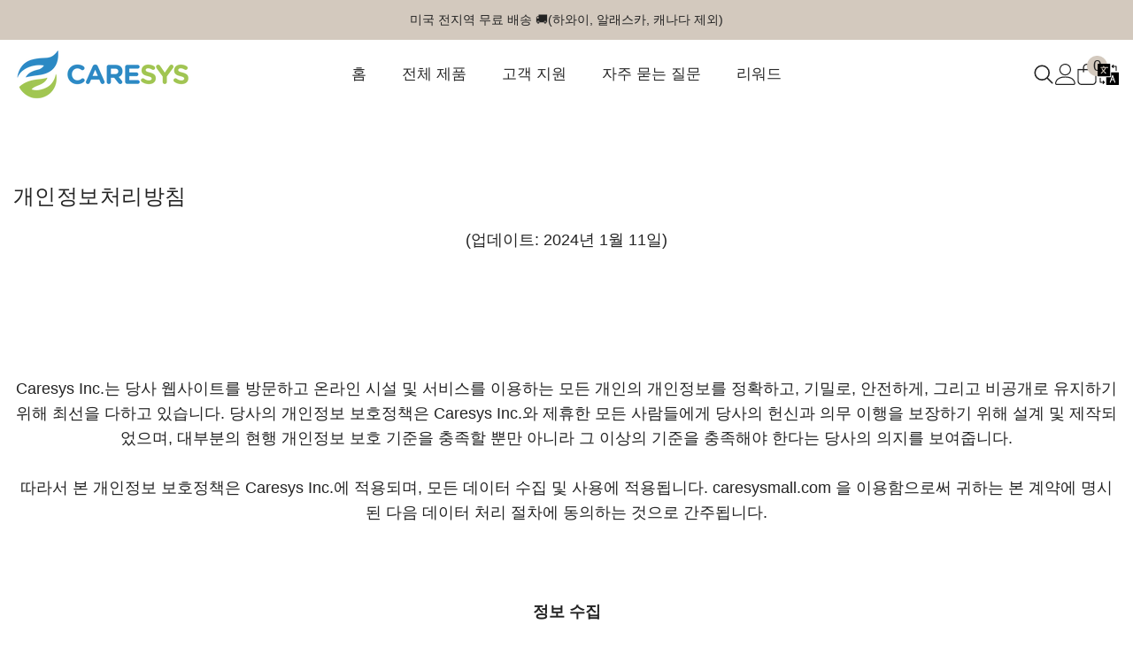

--- FILE ---
content_type: text/html; charset=utf-8
request_url: https://caresysmall.com/ko/pages/privacy-policy-ko
body_size: 75155
content:
<!doctype html><html class="no-js" lang="ko">
    <head>
	<!-- Added by AVADA SEO Suite -->
	

	<!-- /Added by AVADA SEO Suite -->
 
<meta charset="utf-8">
        <meta http-equiv="X-UA-Compatible" content="IE=edge">
        <meta name="viewport" content="width=device-width,initial-scale=1">
        <meta name="theme-color" content="">
        <link rel="canonical" href="https://caresysmall.com/ko/pages/privacy-policy-ko">
        <link rel="canonical" href="https://caresysmall.com/ko/pages/privacy-policy-ko" canonical-shop-url="https://caresysmall.com/"><link rel="shortcut icon" href="//caresysmall.com/cdn/shop/files/fav_32x32.png?v=1709775681" type="image/png"><link rel="preconnect" href="https://cdn.shopify.com" crossorigin>
        <title>개인정보처리방침  &ndash; Caresys Mall</title><meta name="description" content="(업데이트: 2024년 1월 11일) Caresys Inc.는 당사 웹사이트를 방문하고 온라인 시설 및 서비스를 이용하는 모든 개인의 개인정보를 정확하고, 기밀로, 안전하게, 그리고 비공개로 유지하기 위해 최선을 다하고 있습니다. 당사의 개인정보 보호정책은 Caresys Inc.와 제휴한 모든 사람들에게 당사의 헌신과 의무 이행을 보장하기 위해 설계 및 제작되었으며, 대부분의 현행 개인정보 보호 기준을 충족할 뿐만 아니라 그 이상의 기준을 충족해야 한다는 당사의 의지를 보여줍니다. 따라서 본 개인정보 보호정책은 Caresys Inc.에 적용되며, 모든 데이터 수집 및">

<meta property="og:site_name" content="Caresys Mall">
<meta property="og:url" content="https://caresysmall.com/ko/pages/privacy-policy-ko">
<meta property="og:title" content="개인정보처리방침">
<meta property="og:type" content="website">
<meta property="og:description" content="(업데이트: 2024년 1월 11일) Caresys Inc.는 당사 웹사이트를 방문하고 온라인 시설 및 서비스를 이용하는 모든 개인의 개인정보를 정확하고, 기밀로, 안전하게, 그리고 비공개로 유지하기 위해 최선을 다하고 있습니다. 당사의 개인정보 보호정책은 Caresys Inc.와 제휴한 모든 사람들에게 당사의 헌신과 의무 이행을 보장하기 위해 설계 및 제작되었으며, 대부분의 현행 개인정보 보호 기준을 충족할 뿐만 아니라 그 이상의 기준을 충족해야 한다는 당사의 의지를 보여줍니다. 따라서 본 개인정보 보호정책은 Caresys Inc.에 적용되며, 모든 데이터 수집 및"><meta property="og:image" content="http://caresysmall.com/cdn/shop/files/Untitled-1_fe19cb3e-10b4-440d-9b14-e08a6cb07f6f.jpg?v=1729198099">
  <meta property="og:image:secure_url" content="https://caresysmall.com/cdn/shop/files/Untitled-1_fe19cb3e-10b4-440d-9b14-e08a6cb07f6f.jpg?v=1729198099">
  <meta property="og:image:width" content="1200">
  <meta property="og:image:height" content="628"><meta name="twitter:site" content="@shopify"><meta name="twitter:card" content="summary_large_image">
<meta name="twitter:title" content="개인정보처리방침">
<meta name="twitter:description" content="(업데이트: 2024년 1월 11일) Caresys Inc.는 당사 웹사이트를 방문하고 온라인 시설 및 서비스를 이용하는 모든 개인의 개인정보를 정확하고, 기밀로, 안전하게, 그리고 비공개로 유지하기 위해 최선을 다하고 있습니다. 당사의 개인정보 보호정책은 Caresys Inc.와 제휴한 모든 사람들에게 당사의 헌신과 의무 이행을 보장하기 위해 설계 및 제작되었으며, 대부분의 현행 개인정보 보호 기준을 충족할 뿐만 아니라 그 이상의 기준을 충족해야 한다는 당사의 의지를 보여줍니다. 따라서 본 개인정보 보호정책은 Caresys Inc.에 적용되며, 모든 데이터 수집 및">

        <script>window.performance && window.performance.mark && window.performance.mark('shopify.content_for_header.start');</script><meta name="google-site-verification" content="ddvNAFxI91ZVvyJVdhKliNbeP0EUPhvTyLIhYLuWawg">
<meta id="shopify-digital-wallet" name="shopify-digital-wallet" content="/57827786857/digital_wallets/dialog">
<meta name="shopify-checkout-api-token" content="cd57cd22719578c85f892e81bad875d6">
<meta id="in-context-paypal-metadata" data-shop-id="57827786857" data-venmo-supported="true" data-environment="production" data-locale="en_US" data-paypal-v4="true" data-currency="USD">
<link rel="alternate" hreflang="x-default" href="https://caresysmall.com/pages/privacy-policy-ko">
<link rel="alternate" hreflang="en" href="https://caresysmall.com/pages/privacy-policy-ko">
<link rel="alternate" hreflang="ko" href="https://caresysmall.com/ko/pages/privacy-policy-ko">
<script async="async" src="/checkouts/internal/preloads.js?locale=ko-US"></script>
<link rel="preconnect" href="https://shop.app" crossorigin="anonymous">
<script async="async" src="https://shop.app/checkouts/internal/preloads.js?locale=ko-US&shop_id=57827786857" crossorigin="anonymous"></script>
<script id="apple-pay-shop-capabilities" type="application/json">{"shopId":57827786857,"countryCode":"US","currencyCode":"USD","merchantCapabilities":["supports3DS"],"merchantId":"gid:\/\/shopify\/Shop\/57827786857","merchantName":"Caresys Mall","requiredBillingContactFields":["postalAddress","email","phone"],"requiredShippingContactFields":["postalAddress","email","phone"],"shippingType":"shipping","supportedNetworks":["visa","masterCard","amex","discover","elo","jcb"],"total":{"type":"pending","label":"Caresys Mall","amount":"1.00"},"shopifyPaymentsEnabled":true,"supportsSubscriptions":true}</script>
<script id="shopify-features" type="application/json">{"accessToken":"cd57cd22719578c85f892e81bad875d6","betas":["rich-media-storefront-analytics"],"domain":"caresysmall.com","predictiveSearch":true,"shopId":57827786857,"locale":"ko"}</script>
<script>var Shopify = Shopify || {};
Shopify.shop = "2cb0cc-3.myshopify.com";
Shopify.locale = "ko";
Shopify.currency = {"active":"USD","rate":"1.0"};
Shopify.country = "US";
Shopify.theme = {"name":"Caresys Mall (En)","id":126532976745,"schema_name":"Ella","schema_version":"6.5.3","theme_store_id":null,"role":"main"};
Shopify.theme.handle = "null";
Shopify.theme.style = {"id":null,"handle":null};
Shopify.cdnHost = "caresysmall.com/cdn";
Shopify.routes = Shopify.routes || {};
Shopify.routes.root = "/ko/";</script>
<script type="module">!function(o){(o.Shopify=o.Shopify||{}).modules=!0}(window);</script>
<script>!function(o){function n(){var o=[];function n(){o.push(Array.prototype.slice.apply(arguments))}return n.q=o,n}var t=o.Shopify=o.Shopify||{};t.loadFeatures=n(),t.autoloadFeatures=n()}(window);</script>
<script>
  window.ShopifyPay = window.ShopifyPay || {};
  window.ShopifyPay.apiHost = "shop.app\/pay";
  window.ShopifyPay.redirectState = null;
</script>
<script id="shop-js-analytics" type="application/json">{"pageType":"page"}</script>
<script defer="defer" async type="module" src="//caresysmall.com/cdn/shopifycloud/shop-js/modules/v2/client.init-shop-cart-sync_CMFHCOm8.ko.esm.js"></script>
<script defer="defer" async type="module" src="//caresysmall.com/cdn/shopifycloud/shop-js/modules/v2/chunk.common_Cuv8Dg_K.esm.js"></script>
<script type="module">
  await import("//caresysmall.com/cdn/shopifycloud/shop-js/modules/v2/client.init-shop-cart-sync_CMFHCOm8.ko.esm.js");
await import("//caresysmall.com/cdn/shopifycloud/shop-js/modules/v2/chunk.common_Cuv8Dg_K.esm.js");

  window.Shopify.SignInWithShop?.initShopCartSync?.({"fedCMEnabled":true,"windoidEnabled":true});

</script>
<script>
  window.Shopify = window.Shopify || {};
  if (!window.Shopify.featureAssets) window.Shopify.featureAssets = {};
  window.Shopify.featureAssets['shop-js'] = {"shop-cart-sync":["modules/v2/client.shop-cart-sync_DdlJORh0.ko.esm.js","modules/v2/chunk.common_Cuv8Dg_K.esm.js"],"init-fed-cm":["modules/v2/client.init-fed-cm_andxuxi1.ko.esm.js","modules/v2/chunk.common_Cuv8Dg_K.esm.js"],"shop-button":["modules/v2/client.shop-button_DoP0VCaE.ko.esm.js","modules/v2/chunk.common_Cuv8Dg_K.esm.js"],"shop-cash-offers":["modules/v2/client.shop-cash-offers_DkOSm6KI.ko.esm.js","modules/v2/chunk.common_Cuv8Dg_K.esm.js","modules/v2/chunk.modal_B5swuiL2.esm.js"],"init-windoid":["modules/v2/client.init-windoid_HSPtgItO.ko.esm.js","modules/v2/chunk.common_Cuv8Dg_K.esm.js"],"shop-toast-manager":["modules/v2/client.shop-toast-manager_OY19J7vH.ko.esm.js","modules/v2/chunk.common_Cuv8Dg_K.esm.js"],"init-shop-email-lookup-coordinator":["modules/v2/client.init-shop-email-lookup-coordinator_Dk8HevrO.ko.esm.js","modules/v2/chunk.common_Cuv8Dg_K.esm.js"],"init-shop-cart-sync":["modules/v2/client.init-shop-cart-sync_CMFHCOm8.ko.esm.js","modules/v2/chunk.common_Cuv8Dg_K.esm.js"],"avatar":["modules/v2/client.avatar_BTnouDA3.ko.esm.js"],"pay-button":["modules/v2/client.pay-button_4DOo47p0.ko.esm.js","modules/v2/chunk.common_Cuv8Dg_K.esm.js"],"init-customer-accounts":["modules/v2/client.init-customer-accounts_CZxMvLgk.ko.esm.js","modules/v2/client.shop-login-button_CvkHnkGB.ko.esm.js","modules/v2/chunk.common_Cuv8Dg_K.esm.js","modules/v2/chunk.modal_B5swuiL2.esm.js"],"init-shop-for-new-customer-accounts":["modules/v2/client.init-shop-for-new-customer-accounts_CckGBti0.ko.esm.js","modules/v2/client.shop-login-button_CvkHnkGB.ko.esm.js","modules/v2/chunk.common_Cuv8Dg_K.esm.js","modules/v2/chunk.modal_B5swuiL2.esm.js"],"shop-login-button":["modules/v2/client.shop-login-button_CvkHnkGB.ko.esm.js","modules/v2/chunk.common_Cuv8Dg_K.esm.js","modules/v2/chunk.modal_B5swuiL2.esm.js"],"init-customer-accounts-sign-up":["modules/v2/client.init-customer-accounts-sign-up_DYSoG0uE.ko.esm.js","modules/v2/client.shop-login-button_CvkHnkGB.ko.esm.js","modules/v2/chunk.common_Cuv8Dg_K.esm.js","modules/v2/chunk.modal_B5swuiL2.esm.js"],"shop-follow-button":["modules/v2/client.shop-follow-button_BXMieD7L.ko.esm.js","modules/v2/chunk.common_Cuv8Dg_K.esm.js","modules/v2/chunk.modal_B5swuiL2.esm.js"],"checkout-modal":["modules/v2/client.checkout-modal_CSrAMF2b.ko.esm.js","modules/v2/chunk.common_Cuv8Dg_K.esm.js","modules/v2/chunk.modal_B5swuiL2.esm.js"],"lead-capture":["modules/v2/client.lead-capture_C8HPdgv4.ko.esm.js","modules/v2/chunk.common_Cuv8Dg_K.esm.js","modules/v2/chunk.modal_B5swuiL2.esm.js"],"shop-login":["modules/v2/client.shop-login_CGE5ZEZD.ko.esm.js","modules/v2/chunk.common_Cuv8Dg_K.esm.js","modules/v2/chunk.modal_B5swuiL2.esm.js"],"payment-terms":["modules/v2/client.payment-terms_BMeKen_r.ko.esm.js","modules/v2/chunk.common_Cuv8Dg_K.esm.js","modules/v2/chunk.modal_B5swuiL2.esm.js"]};
</script>
<script>(function() {
  var isLoaded = false;
  function asyncLoad() {
    if (isLoaded) return;
    isLoaded = true;
    var urls = ["https:\/\/cax.channel.io\/shopify\/plugins\/c87b9282-eb6b-40d4-a150-f6ab4a7d0b53.js?shop=2cb0cc-3.myshopify.com","https:\/\/cdn.commoninja.com\/sdk\/latest\/commonninja.js?shop=2cb0cc-3.myshopify.com"];
    for (var i = 0; i < urls.length; i++) {
      var s = document.createElement('script');
      s.type = 'text/javascript';
      s.async = true;
      s.src = urls[i];
      var x = document.getElementsByTagName('script')[0];
      x.parentNode.insertBefore(s, x);
    }
  };
  if(window.attachEvent) {
    window.attachEvent('onload', asyncLoad);
  } else {
    window.addEventListener('load', asyncLoad, false);
  }
})();</script>
<script id="__st">var __st={"a":57827786857,"offset":-28800,"reqid":"f55dec29-0fce-4a62-be0c-785b54e3a163-1768658046","pageurl":"caresysmall.com\/ko\/pages\/privacy-policy-ko","s":"pages-99925164137","u":"78e3b8445802","p":"page","rtyp":"page","rid":99925164137};</script>
<script>window.ShopifyPaypalV4VisibilityTracking = true;</script>
<script id="captcha-bootstrap">!function(){'use strict';const t='contact',e='account',n='new_comment',o=[[t,t],['blogs',n],['comments',n],[t,'customer']],c=[[e,'customer_login'],[e,'guest_login'],[e,'recover_customer_password'],[e,'create_customer']],r=t=>t.map((([t,e])=>`form[action*='/${t}']:not([data-nocaptcha='true']) input[name='form_type'][value='${e}']`)).join(','),a=t=>()=>t?[...document.querySelectorAll(t)].map((t=>t.form)):[];function s(){const t=[...o],e=r(t);return a(e)}const i='password',u='form_key',d=['recaptcha-v3-token','g-recaptcha-response','h-captcha-response',i],f=()=>{try{return window.sessionStorage}catch{return}},m='__shopify_v',_=t=>t.elements[u];function p(t,e,n=!1){try{const o=window.sessionStorage,c=JSON.parse(o.getItem(e)),{data:r}=function(t){const{data:e,action:n}=t;return t[m]||n?{data:e,action:n}:{data:t,action:n}}(c);for(const[e,n]of Object.entries(r))t.elements[e]&&(t.elements[e].value=n);n&&o.removeItem(e)}catch(o){console.error('form repopulation failed',{error:o})}}const l='form_type',E='cptcha';function T(t){t.dataset[E]=!0}const w=window,h=w.document,L='Shopify',v='ce_forms',y='captcha';let A=!1;((t,e)=>{const n=(g='f06e6c50-85a8-45c8-87d0-21a2b65856fe',I='https://cdn.shopify.com/shopifycloud/storefront-forms-hcaptcha/ce_storefront_forms_captcha_hcaptcha.v1.5.2.iife.js',D={infoText:'hCaptcha에 의해 보호됨',privacyText:'개인정보 보호',termsText:'약관'},(t,e,n)=>{const o=w[L][v],c=o.bindForm;if(c)return c(t,g,e,D).then(n);var r;o.q.push([[t,g,e,D],n]),r=I,A||(h.body.append(Object.assign(h.createElement('script'),{id:'captcha-provider',async:!0,src:r})),A=!0)});var g,I,D;w[L]=w[L]||{},w[L][v]=w[L][v]||{},w[L][v].q=[],w[L][y]=w[L][y]||{},w[L][y].protect=function(t,e){n(t,void 0,e),T(t)},Object.freeze(w[L][y]),function(t,e,n,w,h,L){const[v,y,A,g]=function(t,e,n){const i=e?o:[],u=t?c:[],d=[...i,...u],f=r(d),m=r(i),_=r(d.filter((([t,e])=>n.includes(e))));return[a(f),a(m),a(_),s()]}(w,h,L),I=t=>{const e=t.target;return e instanceof HTMLFormElement?e:e&&e.form},D=t=>v().includes(t);t.addEventListener('submit',(t=>{const e=I(t);if(!e)return;const n=D(e)&&!e.dataset.hcaptchaBound&&!e.dataset.recaptchaBound,o=_(e),c=g().includes(e)&&(!o||!o.value);(n||c)&&t.preventDefault(),c&&!n&&(function(t){try{if(!f())return;!function(t){const e=f();if(!e)return;const n=_(t);if(!n)return;const o=n.value;o&&e.removeItem(o)}(t);const e=Array.from(Array(32),(()=>Math.random().toString(36)[2])).join('');!function(t,e){_(t)||t.append(Object.assign(document.createElement('input'),{type:'hidden',name:u})),t.elements[u].value=e}(t,e),function(t,e){const n=f();if(!n)return;const o=[...t.querySelectorAll(`input[type='${i}']`)].map((({name:t})=>t)),c=[...d,...o],r={};for(const[a,s]of new FormData(t).entries())c.includes(a)||(r[a]=s);n.setItem(e,JSON.stringify({[m]:1,action:t.action,data:r}))}(t,e)}catch(e){console.error('failed to persist form',e)}}(e),e.submit())}));const S=(t,e)=>{t&&!t.dataset[E]&&(n(t,e.some((e=>e===t))),T(t))};for(const o of['focusin','change'])t.addEventListener(o,(t=>{const e=I(t);D(e)&&S(e,y())}));const B=e.get('form_key'),M=e.get(l),P=B&&M;t.addEventListener('DOMContentLoaded',(()=>{const t=y();if(P)for(const e of t)e.elements[l].value===M&&p(e,B);[...new Set([...A(),...v().filter((t=>'true'===t.dataset.shopifyCaptcha))])].forEach((e=>S(e,t)))}))}(h,new URLSearchParams(w.location.search),n,t,e,['guest_login'])})(!0,!0)}();</script>
<script integrity="sha256-4kQ18oKyAcykRKYeNunJcIwy7WH5gtpwJnB7kiuLZ1E=" data-source-attribution="shopify.loadfeatures" defer="defer" src="//caresysmall.com/cdn/shopifycloud/storefront/assets/storefront/load_feature-a0a9edcb.js" crossorigin="anonymous"></script>
<script crossorigin="anonymous" defer="defer" src="//caresysmall.com/cdn/shopifycloud/storefront/assets/shopify_pay/storefront-65b4c6d7.js?v=20250812"></script>
<script data-source-attribution="shopify.dynamic_checkout.dynamic.init">var Shopify=Shopify||{};Shopify.PaymentButton=Shopify.PaymentButton||{isStorefrontPortableWallets:!0,init:function(){window.Shopify.PaymentButton.init=function(){};var t=document.createElement("script");t.src="https://caresysmall.com/cdn/shopifycloud/portable-wallets/latest/portable-wallets.ko.js",t.type="module",document.head.appendChild(t)}};
</script>
<script data-source-attribution="shopify.dynamic_checkout.buyer_consent">
  function portableWalletsHideBuyerConsent(e){var t=document.getElementById("shopify-buyer-consent"),n=document.getElementById("shopify-subscription-policy-button");t&&n&&(t.classList.add("hidden"),t.setAttribute("aria-hidden","true"),n.removeEventListener("click",e))}function portableWalletsShowBuyerConsent(e){var t=document.getElementById("shopify-buyer-consent"),n=document.getElementById("shopify-subscription-policy-button");t&&n&&(t.classList.remove("hidden"),t.removeAttribute("aria-hidden"),n.addEventListener("click",e))}window.Shopify?.PaymentButton&&(window.Shopify.PaymentButton.hideBuyerConsent=portableWalletsHideBuyerConsent,window.Shopify.PaymentButton.showBuyerConsent=portableWalletsShowBuyerConsent);
</script>
<script data-source-attribution="shopify.dynamic_checkout.cart.bootstrap">document.addEventListener("DOMContentLoaded",(function(){function t(){return document.querySelector("shopify-accelerated-checkout-cart, shopify-accelerated-checkout")}if(t())Shopify.PaymentButton.init();else{new MutationObserver((function(e,n){t()&&(Shopify.PaymentButton.init(),n.disconnect())})).observe(document.body,{childList:!0,subtree:!0})}}));
</script>
<link id="shopify-accelerated-checkout-styles" rel="stylesheet" media="screen" href="https://caresysmall.com/cdn/shopifycloud/portable-wallets/latest/accelerated-checkout-backwards-compat.css" crossorigin="anonymous">
<style id="shopify-accelerated-checkout-cart">
        #shopify-buyer-consent {
  margin-top: 1em;
  display: inline-block;
  width: 100%;
}

#shopify-buyer-consent.hidden {
  display: none;
}

#shopify-subscription-policy-button {
  background: none;
  border: none;
  padding: 0;
  text-decoration: underline;
  font-size: inherit;
  cursor: pointer;
}

#shopify-subscription-policy-button::before {
  box-shadow: none;
}

      </style>
<script id="sections-script" data-sections="header-navigation-hamburger,header-mobile" defer="defer" src="//caresysmall.com/cdn/shop/t/5/compiled_assets/scripts.js?v=1973"></script>
<script>window.performance && window.performance.mark && window.performance.mark('shopify.content_for_header.end');</script>
        <style>@import url('https://fonts.googleapis.com/css?family=요스트:300,300i,400,400i,500,500i,600,600i,700,700i,800,800i&display=swap');
                :root {
        --font-family-1: 요스트;
        --font-family-2: 요스트;

        /* Settings Body */--font-body-family: 요스트;--font-body-size: 14px;--font-body-weight: 400;--body-line-height: 24px;--body-letter-spacing: 0;

        /* Settings Heading */--font-heading-family: 요스트;--font-heading-size: 24px;--font-heading-weight: 900;--font-heading-style: italic;--heading-line-height: 24px;--heading-letter-spacing: 0;--heading-text-transform: uppercase;--heading-border-height: 1px;

        /* Menu Lv1 */--font-menu-lv1-family: 요스트;--font-menu-lv1-size: 14px;--font-menu-lv1-weight: 700;--menu-lv1-line-height: 24px;--menu-lv1-letter-spacing: 0;--menu-lv1-text-transform: capitalize;

        /* Menu Lv2 */--font-menu-lv2-family: 요스트;--font-menu-lv2-size: 14px;--font-menu-lv2-weight: 400;--menu-lv2-line-height: 24px;--menu-lv2-letter-spacing: 0;--menu-lv2-text-transform: capitalize;

        /* Menu Lv3 */--font-menu-lv3-family: 요스트;--font-menu-lv3-size: 14px;--font-menu-lv3-weight: 400;--menu-lv3-line-height: 24px;--menu-lv3-letter-spacing: 0;--menu-lv3-text-transform: capitalize;

        /* Mega Menu Lv2 */--font-mega-menu-lv2-family: 요스트;--font-mega-menu-lv2-size: 14px;--font-mega-menu-lv2-weight: 700;--font-mega-menu-lv2-style: normal;--mega-menu-lv2-line-height: 24px;--mega-menu-lv2-letter-spacing: 0;--mega-menu-lv2-text-transform: capitalize;

        /* Mega Menu Lv3 */--font-mega-menu-lv3-family: 요스트;--font-mega-menu-lv3-size: 14px;--font-mega-menu-lv3-weight: 400;--mega-menu-lv3-line-height: 24px;--mega-menu-lv3-letter-spacing: 0;--mega-menu-lv3-text-transform: capitalize;

        /* Product Card Title */--product-title-font: 요스트;--product-title-font-size : 14px;--product-title-font-weight : 400;--product-title-line-height: 24px;--product-title-letter-spacing: 0;--product-title-line-text : 2;--product-title-text-transform : capitalize;--product-title-margin-bottom: 6px;

        /* Product Card Vendor */--product-vendor-font: 요스트;--product-vendor-font-size : 14px;--product-vendor-font-weight : 900;--product-vendor-font-style : italic;--product-vendor-line-height: 22px;--product-vendor-letter-spacing: 0;--product-vendor-text-transform : uppercase;--product-vendor-margin-bottom: 0px;--product-vendor-margin-top: 0px;

        /* Product Card Price */--product-price-font: 요스트;--product-price-font-size : 14px;--product-price-font-weight : 700;--product-price-line-height: 22px;--product-price-letter-spacing: 0;--product-price-margin-top: 2px;--product-price-margin-bottom: 18px;

        /* Product Card Badge */--badge-font: 요스트;--badge-font-size : 12px;--badge-font-weight : 400;--badge-text-transform : capitalize;--badge-letter-spacing: 0;--badge-line-height: 20px;--badge-border-radius: 4px;--badge-padding-top: 1px;--badge-padding-bottom: 1px;--badge-padding-left-right: 8px;--badge-postion-top: 15px;--badge-postion-left-right: 15px;

        /* Product Quickview */
        --product-quickview-font-size : 12px; --product-quickview-line-height: 23px; --product-quickview-border-radius: 1px; --product-quickview-padding-top: 0px; --product-quickview-padding-bottom: 0px; --product-quickview-padding-left-right: 7px; --product-quickview-sold-out-product: #e95144;--product-quickview-box-shadow: none;/* Blog Card Tile */--blog-title-font: 요스트;--blog-title-font-size : 20px; --blog-title-font-weight : 700; --blog-title-line-height: 29px; --blog-title-letter-spacing: .09엠; --blog-title-text-transform : uppercase;

        /* Blog Card Info (Date, Author) */--blog-info-font: 요스트;--blog-info-font-size : 14px; --blog-info-font-weight : 400; --blog-info-line-height: 20px; --blog-info-letter-spacing: .02em; --blog-info-text-transform : uppercase;

        /* Button 1 */--btn-1-font-family: 요스트;--btn-1-font-size: 16px; --btn-1-font-weight: 700; --btn-1-text-transform: capitalize; --btn-1-line-height: 24px; --btn-1-letter-spacing: 0; --btn-1-text-align: center; --btn-1-border-radius: 30px; --btn-1-border-width: 1px; --btn-1-border-style: solid; --btn-1-padding-top: 11px; --btn-1-padding-bottom: 12px; --btn-1-horizontal-length: 0px; --btn-1-vertical-length: 0px; --btn-1-blur-radius: 0px; --btn-1-spread: 0px;
        --btn-1-all-bg-opacity-hover: rgba(0, 0, 0, 0.5);--btn-1-inset: ;/* Button 2 */--btn-2-font-family: 요스트;--btn-2-font-size: 18px; --btn-2-font-weight: 700; --btn-2-text-transform: uppercase; --btn-2-line-height: 23px; --btn-2-letter-spacing: .05엠; --btn-2-text-align: right; --btn-2-border-radius: 6px; --btn-2-border-width: 1px; --btn-2-border-style: solid; --btn-2-padding-top: 20px; --btn-2-padding-bottom: 20px; --btn-2-horizontal-length: 4px; --btn-2-vertical-length: 4px; --btn-2-blur-radius: 7px; --btn-2-spread: 0px;
        --btn-2-all-bg-opacity: rgba(25, 145, 226, 0.5);--btn-2-all-bg-opacity-hover: rgba(0, 0, 0, 0.5);--btn-2-inset: ;/* Button 3 */--btn-3-font-family: 요스트;--btn-3-font-size: 14px; --btn-3-font-weight: 700; --btn-3-text-transform: capitalize; --btn-3-line-height: 24px; --btn-3-letter-spacing: 0; --btn-3-text-align: center; --btn-3-border-radius: 30px; --btn-3-border-width: 1px; --btn-3-border-style: solid; --btn-3-padding-top: 10px; --btn-3-padding-bottom: 9px; --btn-3-horizontal-length: 0px; --btn-3-vertical-length: 0px; --btn-3-blur-radius: 0px; --btn-3-spread: 0px;
        --btn-3-all-bg-opacity: rgba(0, 0, 0, 0.1);--btn-3-all-bg-opacity-hover: rgba(0, 0, 0, 0.1);--btn-3-inset: ;/* Footer Heading */--footer-heading-font-family: 요스트;--footer-heading-font-size : 18px; --footer-heading-font-weight : 700; --footer-heading-line-height : 24px; --footer-heading-letter-spacing : 0; --footer-heading-text-transform : capitalize;

        /* Footer Link */--footer-link-font-family: 요스트;--footer-link-font-size : 14px; --footer-link-font-weight : ; --footer-link-line-height : 34px; --footer-link-letter-spacing : 0; --footer-link-text-transform : capitalize;

        /* Page Title */--font-page-title-family: 요스트;--font-page-title-size: 24px; --font-page-title-weight: 400; --font-page-title-style: normal; --page-title-line-height: 20px; --page-title-letter-spacing: .02em; --page-title-text-transform: uppercase;

        /* Font Product Tab Title */
        --font-tab-type-1: 요스트; --font-tab-type-2: 요스트;

        /* Text Size */
        --text-size-font-size : 10px; --text-size-font-weight : 400; --text-size-line-height : 22px; --text-size-letter-spacing : 0; --text-size-text-transform : uppercase; --text-size-color : #787878;

        /* Font Weight */
        --font-weight-normal: 400; --font-weight-medium: 500; --font-weight-semibold: 600; --font-weight-bold: 700; --font-weight-bolder: 800; --font-weight-black: 900;

        /* Radio Button */
        --form-label-checkbox-before-bg: #fff; --form-label-checkbox-before-border: #cecece; --form-label-checkbox-before-bg-checked: #000;

        /* Conatiner */
        --body-custom-width-container: 1800px;

        /* Layout Boxed */
        --color-background-layout-boxed: #f8f8f8;/* Arrow */
        --position-horizontal-slick-arrow: -7.5%;

        /* General Color*/
        --color-text: #232323; --color-text2: #969696; --color-global: #232323; --color-white: #FFFFFF; --color-grey: #868686; --color-black: #202020; --color-base-text-rgb: 35, 35, 35; --color-base-text2-rgb: 150, 150, 150; --color-background: #ffffff; --color-background-rgb: 255, 255, 255; --color-background-overylay: rgba(255, 255, 255, 0.9); --color-base-accent-text: ; --color-base-accent-1: ; --color-base-accent-2: ; --color-link: #232323; --color-link-hover: #232323; --color-error: #D93333; --color-error-bg: #FCEEEE; --color-success: #5A5A5A; --color-success-bg: #DFF0D8; --color-info: #202020; --color-info-bg: #FFF2DD; --color-link-underline: rgba(35, 35, 35, 0.5); --color-breadcrumb: #999999; --colors-breadcrumb-hover: #232323;--colors-breadcrumb-active: #999999; --border-global: #e6e6e6; --bg-global: #fafafa; --bg-planceholder: #fafafa; --color-warning: #fff; --bg-warning: #e0b252; --color-background-10 : #e9e9e9; --color-background-20 : #d3d3d3; --color-background-30 : #bdbdbd; --color-background-50 : #919191; --color-background-global : #919191;

        /* Arrow Color */
        --arrow-color: #00163a; --arrow-background-color: rgba(0,0,0,0); --arrow-border-color: rgba(0,0,0,0);--arrow-color-hover: #00163a;--arrow-background-color-hover: rgba(0,0,0,0);--arrow-border-color-hover: rgba(0,0,0,0);--arrow-width: 60px;--arrow-height: 60px;--arrow-size: px;--arrow-size-icon: 46px;--arrow-border-radius: 50%;--arrow-border-width: 1px;--arrow-width-half: -30px;

        /* Pagination Color */
        --pagination-item-color: #3c3c3c; --pagination-item-color-active: #3c3c3c; --pagination-item-bg-color: #fff;--pagination-item-bg-color-active: #fff;--pagination-item-border-color: #fff;--pagination-item-border-color-active: #3c3c3c;--pagination-arrow-color: #3c3c3c;--pagination-arrow-color-active: #3c3c3c;--pagination-arrow-bg-color: #fff;--pagination-arrow-bg-color-active: #fff;--pagination-arrow-border-color: #fff;--pagination-arrow-border-color-active: #fff;

        /* Dots Color */
        --dots-color: #abb2bd;--dots-border-color: #abb2bd;--dots-color-active: rgba(0,0,0,0);--dots-border-color-active: #142849;--dots-style2-background-opacity: #00000050;--dots-width: 12px;--dots-height: 12px;

        /* Button Color */
        --btn-1-color: #ffffff;--btn-1-bg: #00163a;--btn-1-border: #00163a;--btn-1-color-hover: #232323;--btn-1-bg-hover: #ffffff;--btn-1-border-hover: #232323;
        --btn-2-color: #232323;--btn-2-bg: #FFFFFF;--btn-2-border: #727272;--btn-2-color-hover: #FFFFFF;--btn-2-bg-hover: #232323;--btn-2-border-hover: #232323;
        --btn-3-color: #FFFFFF;--btn-3-bg: #e9514b;--btn-3-border: #e9514b;--btn-3-color-hover: #ffffff;--btn-3-bg-hover: #e9514b;--btn-3-border-hover: #e9514b;
        --anchor-transition: all ease .3s;--bg-white: #ffffff;--bg-black: #000000;--bg-grey: #808080;--icon: var(--color-text);--text-cart: #3c3c3c;--duration-short: 100ms;--duration-default: 350ms;--duration-long: 500ms;--form-input-bg: #ffffff;--form-input-border: #c7c7c7;--form-input-color: #232323;--form-input-placeholder: #868686;--form-label: #232323;

        --new-badge-color: #ffffff;--new-badge-bg: #075ee2;--sale-badge-color: #ffffff;--sale-badge-bg: #e73e45;--sold-out-badge-color: #f94436;--sold-out-badge-bg: #ffffff;--custom-badge-color: #ffffff;--custom-badge-bg: #f6b700;--bundle-badge-color: #ffffff;--bundle-badge-bg: #081a38;
        
        --product-title-color : #00163a;--product-title-color-hover : #075ee2;--product-vendor-color : #00163a;--product-price-color : #00163a;--product-sale-price-color : #e73e45;--product-compare-price-color : #969696;--product-review-full-color : #ffc50d;--product-review-empty-color : #f0f0f0;

        --product-swatch-border : #cbcbcb;--product-swatch-border-active : #232323;--product-swatch-width : 40px;--product-swatch-height : 40px;--product-swatch-border-radius : 0px;--product-swatch-color-width : 40px;--product-swatch-color-height : 40px;--product-swatch-color-border-radius : 20px;

        --product-wishlist-color : #000000;--product-wishlist-bg : #ffffff;--product-wishlist-border : transparent;--product-wishlist-color-added : #ffffff;--product-wishlist-bg-added : #000000;--product-wishlist-border-added : transparent;--product-compare-color : #000000;--product-compare-bg : #FFFFFF;--product-compare-color-added : #D12442; --product-compare-bg-added : #FFFFFF; --product-hot-stock-text-color : #d62828; --product-quick-view-color : #000000; --product-cart-image-fit : contain; --product-title-variant-font-size: 16px;--product-quick-view-bg : #FFFFFF;--product-quick-view-bg-above-button: rgba(255, 255, 255, 0.7);--product-quick-view-color-hover : #FFFFFF;--product-quick-view-bg-hover : #000000;--product-action-color : #ffffff;--product-action-bg : #00163a;--product-action-border : #00163a;--product-action-color-hover : #00163a;--product-action-bg-hover : #ffffff;--product-action-border-hover : #00163a;

        /* Multilevel Category Filter */
        --color-label-multiLevel-categories: #232323;--bg-label-multiLevel-categories: #fff;--color-button-multiLevel-categories: #fff;--bg-button-multiLevel-categories: #ff8b21;--border-button-multiLevel-categories: transparent;--hover-color-button-multiLevel-categories: #fff;--hover-bg-button-multiLevel-categories: #ff8b21;--w-product-swatch-custom: 30픽셀;--h-product-swatch-custom: 30픽셀;--w-product-swatch-custom-mb: 20px;--h-product-swatch-custom-mb: 20px;--font-size-product-swatch-more: 12px;--swatch-border : #cbcbcb;--swatch-border-active : #232323;

        --variant-size: #232323;--variant-size-border: #e7e7e7;--variant-size-bg: #ffffff;--variant-size-hover: #ffffff;--variant-size-border-hover: #232323;--variant-size-bg-hover: #232323;--variant-bg : #ffffff; --variant-color : #232323; --variant-bg-active : #ffffff; --variant-color-active : #232323;

        --fontsize-text-social: 12px;
        --page-content-distance: 64px;--sidebar-content-distance: 40px;--button-transition-ease: cubic-bezier(.25,.46,.45,.94);

        /* Loading Spinner Color */
        --spinner-top-color: #fc0; --spinner-right-color: #4dd4c6; --spinner-bottom-color: #f00; --spinner-left-color: #f6f6f6;

        /* Product Card Marquee */
        --product-marquee-background-color: ;--product-marquee-text-color: #FFFFFF;--product-marquee-text-size: 14px;--product-marquee-text-mobile-size: 14px;--product-marquee-text-weight: 400;--product-marquee-text-transform: none;--product-marquee-text-style: italic;--product-marquee-speed: ; --product-marquee-line-height: calc(var(--product-marquee-text-mobile-size) * 1.5);
    }
</style>
        <link href="//caresysmall.com/cdn/shop/t/5/assets/base.css?v=110349627047605356851711038379" rel="stylesheet" type="text/css" media="all" />
<link href="//caresysmall.com/cdn/shop/t/5/assets/animated.css?v=85100867744973969481711038377" rel="stylesheet" type="text/css" media="all" />
<link href="//caresysmall.com/cdn/shop/t/5/assets/component-card.css?v=165988649090035490751711038390" rel="stylesheet" type="text/css" media="all" />
<link href="//caresysmall.com/cdn/shop/t/5/assets/component-loading-overlay.css?v=98393919969379515581711038413" rel="stylesheet" type="text/css" media="all" />
<link href="//caresysmall.com/cdn/shop/t/5/assets/component-loading-banner.css?v=43539461848081260661711038412" rel="stylesheet" type="text/css" media="all" />
<link href="//caresysmall.com/cdn/shop/t/5/assets/component-quick-cart.css?v=111677929301119732291711038427" rel="stylesheet" type="text/css" media="all" />
<link rel="stylesheet" href="//caresysmall.com/cdn/shop/t/5/assets/vendor.css?v=164616260963476715651711038477" media="print" onload="this.media='all'">
<noscript><link href="//caresysmall.com/cdn/shop/t/5/assets/vendor.css?v=164616260963476715651711038477" rel="stylesheet" type="text/css" media="all" /></noscript>



<link href="//caresysmall.com/cdn/shop/t/5/assets/component-predictive-search.css?v=104537003445991516671711038421" rel="stylesheet" type="text/css" media="all" />
<link rel="stylesheet" href="//caresysmall.com/cdn/shop/t/5/assets/component-product-form.css?v=140087122189431595481711038423" media="print" onload="this.media='all'">
	<link rel="stylesheet" href="//caresysmall.com/cdn/shop/t/5/assets/component-review.css?v=100129706126506303331711038429" media="print" onload="this.media='all'">
	<link rel="stylesheet" href="//caresysmall.com/cdn/shop/t/5/assets/component-price.css?v=139205013722916111901711038422" media="print" onload="this.media='all'">
	<link rel="stylesheet" href="//caresysmall.com/cdn/shop/t/5/assets/component-badge.css?v=20633729062276667811711038384" media="print" onload="this.media='all'">
	<link rel="stylesheet" href="//caresysmall.com/cdn/shop/t/5/assets/component-rte.css?v=74468535300400368301711038430" media="print" onload="this.media='all'">
	<link rel="stylesheet" href="//caresysmall.com/cdn/shop/t/5/assets/component-share.css?v=38383599121620234941711038432" media="print" onload="this.media='all'"><link rel="stylesheet" href="//caresysmall.com/cdn/shop/t/5/assets/component-newsletter.css?v=111617043413587308161711038418" media="print" onload="this.media='all'">
<link rel="stylesheet" href="//caresysmall.com/cdn/shop/t/5/assets/component-slider.css?v=37888473738646685221711038433" media="print" onload="this.media='all'">
<link rel="stylesheet" href="//caresysmall.com/cdn/shop/t/5/assets/component-list-social.css?v=102044711114163579551711038409" media="print" onload="this.media='all'"><noscript><link href="//caresysmall.com/cdn/shop/t/5/assets/component-product-form.css?v=140087122189431595481711038423" rel="stylesheet" type="text/css" media="all" /></noscript>
	<noscript><link href="//caresysmall.com/cdn/shop/t/5/assets/component-review.css?v=100129706126506303331711038429" rel="stylesheet" type="text/css" media="all" /></noscript>
	<noscript><link href="//caresysmall.com/cdn/shop/t/5/assets/component-price.css?v=139205013722916111901711038422" rel="stylesheet" type="text/css" media="all" /></noscript>
	<noscript><link href="//caresysmall.com/cdn/shop/t/5/assets/component-badge.css?v=20633729062276667811711038384" rel="stylesheet" type="text/css" media="all" /></noscript>
	<noscript><link href="//caresysmall.com/cdn/shop/t/5/assets/component-rte.css?v=74468535300400368301711038430" rel="stylesheet" type="text/css" media="all" /></noscript>
	<noscript><link href="//caresysmall.com/cdn/shop/t/5/assets/component-share.css?v=38383599121620234941711038432" rel="stylesheet" type="text/css" media="all" /></noscript><noscript><link href="//caresysmall.com/cdn/shop/t/5/assets/component-newsletter.css?v=111617043413587308161711038418" rel="stylesheet" type="text/css" media="all" /></noscript>
<noscript><link href="//caresysmall.com/cdn/shop/t/5/assets/component-slider.css?v=37888473738646685221711038433" rel="stylesheet" type="text/css" media="all" /></noscript>
<noscript><link href="//caresysmall.com/cdn/shop/t/5/assets/component-list-social.css?v=102044711114163579551711038409" rel="stylesheet" type="text/css" media="all" /></noscript>

<style type="text/css">
	.nav-title-mobile {display: none;}.list-menu--disclosure{display: none;position: absolute;min-width: 100%;width: 22rem;background-color: var(--bg-white);box-shadow: 0 1px 4px 0 rgb(0 0 0 / 15%);padding: 5px 0 5px 20px;opacity: 0;visibility: visible;pointer-events: none;transition: opacity var(--duration-default) ease, transform var(--duration-default) ease;}.list-menu--disclosure-2{margin-left: calc(100% - 15px);z-index: 2;top: -5px;}.list-menu--disclosure:focus {outline: none;}.list-menu--disclosure.localization-selector {max-height: 18rem;overflow: auto;width: 10rem;padding: 0.5rem;}.js menu-drawer > details > summary::before, .js menu-drawer > details[open]:not(.menu-opening) > summary::before {content: '';position: absolute;cursor: default;width: 100%;height: calc(100vh - 100%);height: calc(var(--viewport-height, 100vh) - (var(--header-bottom-position, 100%)));top: 100%;left: 0;background: var(--color-foreground-50);opacity: 0;visibility: hidden;z-index: 2;transition: opacity var(--duration-default) ease,visibility var(--duration-default) ease;}menu-drawer > details[open] > summary::before {visibility: visible;opacity: 1;}.menu-drawer {position: absolute;transform: translateX(-100%);visibility: hidden;z-index: 3;left: 0;top: 100%;width: 100%;max-width: calc(100vw - 4rem);padding: 0;border: 0.1rem solid var(--color-background-10);border-left: 0;border-bottom: 0;background-color: var(--bg-white);overflow-x: hidden;}.js .menu-drawer {height: calc(100vh - 100%);height: calc(var(--viewport-height, 100vh) - (var(--header-bottom-position, 100%)));}.js details[open] > .menu-drawer, .js details[open] > .menu-drawer__submenu {transition: transform var(--duration-default) ease, visibility var(--duration-default) ease;}.no-js details[open] > .menu-drawer, .js details[open].menu-opening > .menu-drawer, details[open].menu-opening > .menu-drawer__submenu {transform: translateX(0);visibility: visible;}@media screen and (min-width: 750px) {.menu-drawer {width: 40rem;}.no-js .menu-drawer {height: auto;}}.menu-drawer__inner-container {position: relative;height: 100%;}.menu-drawer__navigation-container {display: grid;grid-template-rows: 1fr auto;align-content: space-between;overflow-y: auto;height: 100%;}.menu-drawer__navigation {padding: 0 0 5.6rem 0;}.menu-drawer__inner-submenu {height: 100%;overflow-x: hidden;overflow-y: auto;}.no-js .menu-drawer__navigation {padding: 0;}.js .menu-drawer__menu li {width: 100%;border-bottom: 1px solid #e6e6e6;overflow: hidden;}.menu-drawer__menu-item{line-height: var(--body-line-height);letter-spacing: var(--body-letter-spacing);padding: 10px 20px 10px 15px;cursor: pointer;display: flex;align-items: center;justify-content: space-between;}.menu-drawer__menu-item .label{display: inline-block;vertical-align: middle;font-size: calc(var(--font-body-size) - 4px);font-weight: var(--font-weight-normal);letter-spacing: var(--body-letter-spacing);height: 20px;line-height: 20px;margin: 0 0 0 10px;padding: 0 5px;text-transform: uppercase;text-align: center;position: relative;}.menu-drawer__menu-item .label:before{content: "";position: absolute;border: 5px solid transparent;top: 50%;left: -9px;transform: translateY(-50%);}.menu-drawer__menu-item > .icon{width: 24px;height: 24px;margin: 0 10px 0 0;}.menu-drawer__menu-item > .symbol {position: absolute;right: 20px;top: 50%;transform: translateY(-50%);display: flex;align-items: center;justify-content: center;font-size: 0;pointer-events: none;}.menu-drawer__menu-item > .symbol .icon{width: 14px;height: 14px;opacity: .6;}.menu-mobile-icon .menu-drawer__menu-item{justify-content: flex-start;}.no-js .menu-drawer .menu-drawer__menu-item > .symbol {display: none;}.js .menu-drawer__submenu {position: absolute;top: 0;width: 100%;bottom: 0;left: 0;background-color: var(--bg-white);z-index: 1;transform: translateX(100%);visibility: hidden;}.js .menu-drawer__submenu .menu-drawer__submenu {overflow-y: auto;}.menu-drawer__close-button {display: block;width: 100%;padding: 10px 15px;background-color: transparent;border: none;background: #f6f8f9;position: relative;}.menu-drawer__close-button .symbol{position: absolute;top: auto;left: 20px;width: auto;height: 22px;z-index: 10;display: flex;align-items: center;justify-content: center;font-size: 0;pointer-events: none;}.menu-drawer__close-button .icon {display: inline-block;vertical-align: middle;width: 18px;height: 18px;transform: rotate(180deg);}.menu-drawer__close-button .text{max-width: calc(100% - 50px);white-space: nowrap;overflow: hidden;text-overflow: ellipsis;display: inline-block;vertical-align: top;width: 100%;margin: 0 auto;}.no-js .menu-drawer__close-button {display: none;}.menu-drawer__utility-links {padding: 2rem;}.menu-drawer__account {display: inline-flex;align-items: center;text-decoration: none;padding: 1.2rem;margin-left: -1.2rem;font-size: 1.4rem;}.menu-drawer__account .icon-account {height: 2rem;width: 2rem;margin-right: 1rem;}.menu-drawer .list-social {justify-content: flex-start;margin-left: -1.25rem;margin-top: 2rem;}.menu-drawer .list-social:empty {display: none;}.menu-drawer .list-social__link {padding: 1.3rem 1.25rem;}

	/* Style General */
	.d-block{display: block}.d-inline-block{display: inline-block}.d-flex{display: flex}.d-none {display: none}.d-grid{display: grid}.ver-alg-mid {vertical-align: middle}.ver-alg-top{vertical-align: top}
	.flex-jc-start{justify-content:flex-start}.flex-jc-end{justify-content:flex-end}.flex-jc-center{justify-content:center}.flex-jc-between{justify-content:space-between}.flex-jc-stretch{justify-content:stretch}.flex-align-start{align-items: flex-start}.flex-align-center{align-items: center}.flex-align-end{align-items: flex-end}.flex-align-stretch{align-items:stretch}.flex-wrap{flex-wrap: wrap}.flex-nowrap{flex-wrap: nowrap}.fd-row{flex-direction:row}.fd-row-reverse{flex-direction:row-reverse}.fd-column{flex-direction:column}.fd-column-reverse{flex-direction:column-reverse}.fg-0{flex-grow:0}.fs-0{flex-shrink:0}.gap-15{gap:15px}.gap-30{gap:30px}.gap-col-30{column-gap:30px}
	.p-relative{position:relative}.p-absolute{position:absolute}.p-static{position:static}.p-fixed{position:fixed;}
	.zi-1{z-index:1}.zi-2{z-index:2}.zi-3{z-index:3}.zi-5{z-index:5}.zi-6{z-index:6}.zi-7{z-index:7}.zi-9{z-index:9}.zi-10{z-index:10}.zi-99{z-index:99} .zi-100{z-index:100} .zi-101{z-index:101}
	.top-0{top:0}.top-100{top:100%}.top-auto{top:auto}.left-0{left:0}.left-auto{left:auto}.right-0{right:0}.right-auto{right:auto}.bottom-0{bottom:0}
	.middle-y{top:50%;transform:translateY(-50%)}.middle-x{left:50%;transform:translateX(-50%)}
	.opacity-0{opacity:0}.opacity-1{opacity:1}
	.o-hidden{overflow:hidden}.o-visible{overflow:visible}.o-unset{overflow:unset}.o-x-hidden{overflow-x:hidden}.o-y-auto{overflow-y:auto;}
	.pt-0{padding-top:0}.pt-2{padding-top:2px}.pt-5{padding-top:5px}.pt-10{padding-top:10px}.pt-10-imp{padding-top:10px !important}.pt-12{padding-top:12px}.pt-16{padding-top:16px}.pt-20{padding-top:20px}.pt-24{padding-top:24px}.pt-30{padding-top:30px}.pt-32{padding-top:32px}.pt-36{padding-top:36px}.pt-48{padding-top:48px}.pb-0{padding-bottom:0}.pb-5{padding-bottom:5px}.pb-10{padding-bottom:10px}.pb-10-imp{padding-bottom:10px !important}.pb-12{padding-bottom:12px}.pb-15{padding-bottom:15px}.pb-16{padding-bottom:16px}.pb-18{padding-bottom:18px}.pb-20{padding-bottom:20px}.pb-24{padding-bottom:24px}.pb-32{padding-bottom:32px}.pb-40{padding-bottom:40px}.pb-48{padding-bottom:48px}.pb-50{padding-bottom:50px}.pb-80{padding-bottom:80px}.pb-84{padding-bottom:84px}.pr-0{padding-right:0}.pr-5{padding-right: 5px}.pr-10{padding-right:10px}.pr-20{padding-right:20px}.pr-24{padding-right:24px}.pr-30{padding-right:30px}.pr-36{padding-right:36px}.pr-80{padding-right:80px}.pl-0{padding-left:0}.pl-12{padding-left:12px}.pl-20{padding-left:20px}.pl-24{padding-left:24px}.pl-36{padding-left:36px}.pl-48{padding-left:48px}.pl-52{padding-left:52px}.pl-80{padding-left:80px}.p-zero{padding:0}
	.m-lr-auto{margin:0 auto}.m-zero{margin:0}.ml-auto{margin-left:auto}.ml-0{margin-left:0}.ml-5{margin-left:5px}.ml-15{margin-left:15px}.ml-20{margin-left:20px}.ml-30{margin-left:30px}.mr-auto{margin-right:auto}.mr-0{margin-right:0}.mr-5{margin-right:5px}.mr-10{margin-right:10px}.mr-20{margin-right:20px}.mr-30{margin-right:30px}.mt-0{margin-top: 0}.mt-10{margin-top: 10px}.mt-15{margin-top: 15px}.mt-20{margin-top: 20px}.mt-25{margin-top: 25px}.mt-30{margin-top: 30px}.mt-40{margin-top: 40px}.mt-45{margin-top: 45px}.mb-0{margin-bottom: 0}.mb-5{margin-bottom: 5px}.mb-10{margin-bottom: 10px}.mb-15{margin-bottom: 15px}.mb-18{margin-bottom: 18px}.mb-20{margin-bottom: 20px}.mb-30{margin-bottom: 30px}
	.h-0{height:0}.h-100{height:100%}.h-100v{height:100vh}.h-auto{height:auto}.mah-100{max-height:100%}.mih-15{min-height: 15px}.mih-none{min-height: unset}.lih-15{line-height: 15px}
	.w-50pc{width:50%}.w-100{width:100%}.w-100v{width:100vw}.maw-100{max-width:100%}.maw-300{max-width:300px}.maw-480{max-width: 480px}.maw-780{max-width: 780px}.w-auto{width:auto}.minw-auto{min-width: auto}.min-w-100{min-width: 100px}
	.float-l{float:left}.float-r{float:right}
	.b-zero{border:none}.br-50p{border-radius:50%}.br-zero{border-radius:0}.br-2{border-radius:2px}.bg-none{background: none}
	.stroke-w-0{stroke-width: 0px}.stroke-w-1h{stroke-width: 0.5px}.stroke-w-1{stroke-width: 1px}.stroke-w-3{stroke-width: 3px}.stroke-w-5{stroke-width: 5px}.stroke-w-7 {stroke-width: 7px}.stroke-w-10 {stroke-width: 10px}.stroke-w-12 {stroke-width: 12px}.stroke-w-15 {stroke-width: 15px}.stroke-w-20 {stroke-width: 20px}.stroke-w-25 {stroke-width: 25px}.stroke-w-30{stroke-width: 30px}.stroke-w-32 {stroke-width: 32px}.stroke-w-40 {stroke-width: 40px}
	.w-21{width: 21px}.w-23{width: 23px}.w-24{width: 24px}.h-22{height: 22px}.h-23{height: 23px}.h-24{height: 24px}.w-h-16{width: 16px;height: 16px}.w-h-17{width: 17px;height: 17px}.w-h-18 {width: 18px;height: 18px}.w-h-19{width: 19px;height: 19px}.w-h-20 {width: 20px;height: 20px}.w-h-21{width: 21px;height: 21px}.w-h-22 {width: 22px;height: 22px}.w-h-23{width: 23px;height: 23px}.w-h-24 {width: 24px;height: 24px}.w-h-25 {width: 25px;height: 25px}.w-h-26 {width: 26px;height: 26px}.w-h-27 {width: 27px;height: 27px}.w-h-28 {width: 28px;height: 28px}.w-h-29 {width: 29px;height: 29px}.w-h-30 {width: 30px;height: 30px}.w-h-31 {width: 31px;height: 31px}.w-h-32 {width: 32px;height: 32px}.w-h-33 {width: 33px;height: 33px}.w-h-34 {width: 34px;height: 34px}.w-h-35 {width: 35px;height: 35px}.w-h-36 {width: 36px;height: 36px}.w-h-37 {width: 37px;height: 37px}
	.txt-d-none{text-decoration:none}.txt-d-underline{text-decoration:underline}.txt-u-o-1{text-underline-offset: 1px}.txt-u-o-2{text-underline-offset: 2px}.txt-u-o-3{text-underline-offset: 3px}.txt-u-o-4{text-underline-offset: 4px}.txt-u-o-5{text-underline-offset: 5px}.txt-u-o-6{text-underline-offset: 6px}.txt-u-o-8{text-underline-offset: 8px}.txt-u-o-12{text-underline-offset: 12px}.txt-t-up{text-transform:uppercase}.txt-t-cap{text-transform:capitalize}
	.ft-0{font-size: 0}.ft-16{font-size: 16px}.ls-0{letter-spacing: 0}.ls-02{letter-spacing: 0.2em}.ls-05{letter-spacing: 0.5em}.ft-i{font-style: italic}
	.button-effect svg{transition: 0.3s}.button-effect:hover svg{transform: rotate(180deg)}
	.icon-effect:hover svg {transform: scale(1.15)}.icon-effect:hover .icon-search-1 {transform: rotate(-90deg) scale(1.15)}
	.link-effect > span:after {content: "";position: absolute;bottom: -2px;left: 0;height: 1px;width: 100%;transform: scaleX(0);transition: transform var(--duration-default) ease-out;transform-origin: right}
	.link-effect > span:hover:after{transform: scaleX(1);transform-origin: left}
	@media (min-width: 1025px){
		.pl-lg-80{padding-left:80px}.pr-lg-80{padding-right:80px}
	}
</style>
        <script src="//caresysmall.com/cdn/shop/t/5/assets/vendor.js?v=37601539231953232631711038477" type="text/javascript"></script>
<script src="//caresysmall.com/cdn/shop/t/5/assets/global.js?v=167921935047317834041711038447" type="text/javascript"></script>
<script src="//caresysmall.com/cdn/shop/t/5/assets/lazysizes.min.js?v=122719776364282065531711038464" type="text/javascript"></script>


<script>
    window.lazySizesConfig = window.lazySizesConfig || {};
    lazySizesConfig.loadMode = 1;
    window.lazySizesConfig.init = false;
    lazySizes.init();

    window.rtl_slick = false;
    window.mobile_menu = 'default';
    window.money_format = '${{amount}}';
    window.shop_currency = 'USD';
    window.currencySymbol ="$";
    window.show_multiple_currencies = false;
    window.routes = {
        root: '/ko',
        cart: '/ko/cart',
        cart_add_url: '/ko/cart/add',
        cart_change_url: '/ko/cart/change',
        cart_update_url: '/ko/cart/update',
        collection_all: '/ko/collections/all',
        predictive_search_url: '/ko/search/suggest',
        search_url: '/ko/search'
    }; 
    window.button_load_more = {
        default: `Show more`,
        loading: `Loading...`,
        view_all: `View All Collection`,
        no_more: `No More Product`
    };
    window.after_add_to_cart = {
        type: 'quick_cart',
        message: `is added to your shopping cart.`
    };
    window.variant_image_group_quick_view = false;
    window.quick_view = {
        show: false,
        show_mb: true
    };
    window.quick_shop = {
        show: false,
        see_details: `View Full Details`,
    };
    window.quick_cart = {
        show: false
    };
    window.cartStrings = {
        error: `There was an error while updating your cart. Please try again.`,
        quantityError: `You can only add [quantity] of this item to your cart.`,
        addProductOutQuantity: `You can only add [maxQuantity] of this product to your cart`,
        addProductOutQuantity2: `The quantity of this product is insufficient.`,
        cartErrorMessage: `Translation missing: ko.sections.cart.cart_quantity_error_prefix`,
        soldoutText: `sold out`,
        alreadyText: `all`,
    };
    window.variantStrings = {
        addToCart: `Add to cart`,
        addingToCart: `Adding to cart...`,
        addedToCart: `Added to cart`,
        submit: `Submit`,
        soldOut: `Sold out`,
        unavailable: `Unavailable`,
        soldOut_message: `This variant is sold out!`,
        unavailable_message: `This variant is unavailable!`,
        addToCart_message: `You must select at least one products to add!`,
        select: `Select Options`,
        preOrder: `Pre-Order`,
        add: `Add`,
        unavailable_with_option: `[value] (Unavailable)`,
        hide_variants_unavailable: false
    };
    window.inventory_text = {
        hotStock: `Hurry up! only [inventory] left`,
        hotStock2: `Please hurry! Only [inventory] left in stock`,
        warningQuantity: `Maximum quantity: [inventory]`,
        inStock: `In Stock`,
        outOfStock: `Out Of Stock`,
        manyInStock: `Many In Stock`,
        show_options: `Show Variants`,
        hide_options: `Hide Variants`,
        adding : `Adding`,
        thank_you : `Thank You`,
        add_more : `Add More`,
        cart_feedback : `Added`
    };
    
    
        window.notify_me = {
            show: false
        };
    
    
    window.compare = {
        show: false,
        add: `Add To Compare`,
        added: `Added To Compare`,
        message: `You must select at least two products to compare!`
    };
    window.wishlist = {
        show: true,
        add: `Add to wishlist`,
        added: `Added to wishlist`,
        empty: `No product is added to your wishlist`,
        continue_shopping: `Continue Shopping`
    };
    window.pagination = {
        style: 2,
        next: `Next`,
        prev: `Prev`
    }
    window.review = {
        show: true,
        show_quick_view: true
    };
    window.countdown = {
        text: `Limited-Time Offers, End in:`,
        day: `D`,
        hour: `H`,
        min: `M`,
        sec: `S`,
        day_2: `Days`,
        hour_2: `Hours`,
        min_2: `Mins`,
        sec_2: `Secs`,
        days: `Days`,
        hours: `Hours`,
        mins: `Mins`,
        secs: `Secs`,
        d: `d`,
        h: `h`,
        m: `m`,
        s: `s`
    };
    window.customer_view = {
        text: `[number] customers are viewing this product`
    };

    
        window.arrows = {
            icon_next: `<button type="button" class="slick-next" aria-label="Next" role="button"><svg role="img" xmlns="http://www.w3.org/2000/svg" viewBox="0 0 24 24"><path d="M 7.75 1.34375 L 6.25 2.65625 L 14.65625 12 L 6.25 21.34375 L 7.75 22.65625 L 16.75 12.65625 L 17.34375 12 L 16.75 11.34375 Z"></path></svg></button>`,
            icon_prev: `<button type="button" class="slick-prev" aria-label="Previous" role="button"><svg role="img" xmlns="http://www.w3.org/2000/svg" viewBox="0 0 24 24"><path d="M 7.75 1.34375 L 6.25 2.65625 L 14.65625 12 L 6.25 21.34375 L 7.75 22.65625 L 16.75 12.65625 L 17.34375 12 L 16.75 11.34375 Z"></path></svg></button>`
        }
    

    window.dynamic_browser_title = {
        show: true,
        text: ''
    };
    
    window.show_more_btn_text = {
        show_more: `Show More`,
        show_less: `Show Less`,
        show_all: `Show All`,
    };

    function getCookie(cname) {
        let name = cname + "=";
        let decodedCookie = decodeURIComponent(document.cookie);
        let ca = decodedCookie.split(';');
        for(let i = 0; i <ca.length; i++) {
          let c = ca[i];
          while (c.charAt(0) == ' ') {
            c = c.substring(1);
          }
          if (c.indexOf(name) == 0) {
            return c.substring(name.length, c.length);
          }
        }
        return "";
    }
    
    const cookieAnnouncemenClosed = getCookie('announcement');
    window.announcementClosed = cookieAnnouncemenClosed === 'closed'
</script>


        <!-- Google tag (gtag.js) -->
        <script async src="https://www.googletagmanager.com/gtag/js?id=Tag_ID"></script>
        <script>
         window.dataLayer = window.dataLayer || [];
         function gtag(){dataLayer.push(arguments);}
         gtag('js', new Date());
         gtag('config', 'Tag_ID');
        </script>

      
        <!-- Channel.io -->
        <script>
          (function(){var w=window;if(w.ChannelIO){return w.console.error("ChannelIO script included twice.");}var ch=function(){ch.c(arguments);};ch.q=[];ch.c=function(args){ch.q.push(args);};w.ChannelIO=ch;function l(){if(w.ChannelIOInitialized){return;}w.ChannelIOInitialized=true;var s=document.createElement("script");s.type="text/javascript";s.async=true;s.src="https://cdn.channel.io/plugin/ch-plugin-web.js";var x=document.getElementsByTagName("script")[0];if(x.parentNode){x.parentNode.insertBefore(s,x);}}if(document.readyState==="complete"){l();}else{w.addEventListener("DOMContentLoaded",l);w.addEventListener("load",l);}})();
          ChannelIO('boot', {"pluginKey": "cf19801c-328e-4bd8-a7b7-9c8e6187f49b"});
        </script>


      
      
        <script>document.documentElement.className = document.documentElement.className.replace('no-js', 'js');</script>

<!-- BEGIN app block: shopify://apps/common-ninja-pricing-tables/blocks/app-embed-block/0b43aaa1-13a7-42a4-800e-5afa2e9cf1c6 --><script src="https://cdn.commoninja.com/sdk/latest/commonninja.js" defer></script>
<!-- END app block --><!-- BEGIN app block: shopify://apps/pagefly-page-builder/blocks/app-embed/83e179f7-59a0-4589-8c66-c0dddf959200 -->

<!-- BEGIN app snippet: pagefly-cro-ab-testing-main -->







<script>
  ;(function () {
    const url = new URL(window.location)
    const viewParam = url.searchParams.get('view')
    if (viewParam && viewParam.includes('variant-pf-')) {
      url.searchParams.set('pf_v', viewParam)
      url.searchParams.delete('view')
      window.history.replaceState({}, '', url)
    }
  })()
</script>



<script type='module'>
  
  window.PAGEFLY_CRO = window.PAGEFLY_CRO || {}

  window.PAGEFLY_CRO['data_debug'] = {
    original_template_suffix: "",
    allow_ab_test: false,
    ab_test_start_time: 0,
    ab_test_end_time: 0,
    today_date_time: 1768658047000,
  }
  window.PAGEFLY_CRO['GA4'] = { enabled: false}
</script>

<!-- END app snippet -->








  <script src='https://cdn.shopify.com/extensions/019bb4f9-aed6-78a3-be91-e9d44663e6bf/pagefly-page-builder-215/assets/pagefly-helper.js' defer='defer'></script>

  <script src='https://cdn.shopify.com/extensions/019bb4f9-aed6-78a3-be91-e9d44663e6bf/pagefly-page-builder-215/assets/pagefly-general-helper.js' defer='defer'></script>

  <script src='https://cdn.shopify.com/extensions/019bb4f9-aed6-78a3-be91-e9d44663e6bf/pagefly-page-builder-215/assets/pagefly-snap-slider.js' defer='defer'></script>

  <script src='https://cdn.shopify.com/extensions/019bb4f9-aed6-78a3-be91-e9d44663e6bf/pagefly-page-builder-215/assets/pagefly-slideshow-v3.js' defer='defer'></script>

  <script src='https://cdn.shopify.com/extensions/019bb4f9-aed6-78a3-be91-e9d44663e6bf/pagefly-page-builder-215/assets/pagefly-slideshow-v4.js' defer='defer'></script>

  <script src='https://cdn.shopify.com/extensions/019bb4f9-aed6-78a3-be91-e9d44663e6bf/pagefly-page-builder-215/assets/pagefly-glider.js' defer='defer'></script>

  <script src='https://cdn.shopify.com/extensions/019bb4f9-aed6-78a3-be91-e9d44663e6bf/pagefly-page-builder-215/assets/pagefly-slideshow-v1-v2.js' defer='defer'></script>

  <script src='https://cdn.shopify.com/extensions/019bb4f9-aed6-78a3-be91-e9d44663e6bf/pagefly-page-builder-215/assets/pagefly-product-media.js' defer='defer'></script>

  <script src='https://cdn.shopify.com/extensions/019bb4f9-aed6-78a3-be91-e9d44663e6bf/pagefly-page-builder-215/assets/pagefly-product.js' defer='defer'></script>


<script id='pagefly-helper-data' type='application/json'>
  {
    "page_optimization": {
      "assets_prefetching": false
    },
    "elements_asset_mapper": {
      "Accordion": "https://cdn.shopify.com/extensions/019bb4f9-aed6-78a3-be91-e9d44663e6bf/pagefly-page-builder-215/assets/pagefly-accordion.js",
      "Accordion3": "https://cdn.shopify.com/extensions/019bb4f9-aed6-78a3-be91-e9d44663e6bf/pagefly-page-builder-215/assets/pagefly-accordion3.js",
      "CountDown": "https://cdn.shopify.com/extensions/019bb4f9-aed6-78a3-be91-e9d44663e6bf/pagefly-page-builder-215/assets/pagefly-countdown.js",
      "GMap1": "https://cdn.shopify.com/extensions/019bb4f9-aed6-78a3-be91-e9d44663e6bf/pagefly-page-builder-215/assets/pagefly-gmap.js",
      "GMap2": "https://cdn.shopify.com/extensions/019bb4f9-aed6-78a3-be91-e9d44663e6bf/pagefly-page-builder-215/assets/pagefly-gmap.js",
      "GMapBasicV2": "https://cdn.shopify.com/extensions/019bb4f9-aed6-78a3-be91-e9d44663e6bf/pagefly-page-builder-215/assets/pagefly-gmap.js",
      "GMapAdvancedV2": "https://cdn.shopify.com/extensions/019bb4f9-aed6-78a3-be91-e9d44663e6bf/pagefly-page-builder-215/assets/pagefly-gmap.js",
      "HTML.Video": "https://cdn.shopify.com/extensions/019bb4f9-aed6-78a3-be91-e9d44663e6bf/pagefly-page-builder-215/assets/pagefly-htmlvideo.js",
      "HTML.Video2": "https://cdn.shopify.com/extensions/019bb4f9-aed6-78a3-be91-e9d44663e6bf/pagefly-page-builder-215/assets/pagefly-htmlvideo2.js",
      "HTML.Video3": "https://cdn.shopify.com/extensions/019bb4f9-aed6-78a3-be91-e9d44663e6bf/pagefly-page-builder-215/assets/pagefly-htmlvideo2.js",
      "BackgroundVideo": "https://cdn.shopify.com/extensions/019bb4f9-aed6-78a3-be91-e9d44663e6bf/pagefly-page-builder-215/assets/pagefly-htmlvideo2.js",
      "Instagram": "https://cdn.shopify.com/extensions/019bb4f9-aed6-78a3-be91-e9d44663e6bf/pagefly-page-builder-215/assets/pagefly-instagram.js",
      "Instagram2": "https://cdn.shopify.com/extensions/019bb4f9-aed6-78a3-be91-e9d44663e6bf/pagefly-page-builder-215/assets/pagefly-instagram.js",
      "Insta3": "https://cdn.shopify.com/extensions/019bb4f9-aed6-78a3-be91-e9d44663e6bf/pagefly-page-builder-215/assets/pagefly-instagram3.js",
      "Tabs": "https://cdn.shopify.com/extensions/019bb4f9-aed6-78a3-be91-e9d44663e6bf/pagefly-page-builder-215/assets/pagefly-tab.js",
      "Tabs3": "https://cdn.shopify.com/extensions/019bb4f9-aed6-78a3-be91-e9d44663e6bf/pagefly-page-builder-215/assets/pagefly-tab3.js",
      "ProductBox": "https://cdn.shopify.com/extensions/019bb4f9-aed6-78a3-be91-e9d44663e6bf/pagefly-page-builder-215/assets/pagefly-cart.js",
      "FBPageBox2": "https://cdn.shopify.com/extensions/019bb4f9-aed6-78a3-be91-e9d44663e6bf/pagefly-page-builder-215/assets/pagefly-facebook.js",
      "FBLikeButton2": "https://cdn.shopify.com/extensions/019bb4f9-aed6-78a3-be91-e9d44663e6bf/pagefly-page-builder-215/assets/pagefly-facebook.js",
      "TwitterFeed2": "https://cdn.shopify.com/extensions/019bb4f9-aed6-78a3-be91-e9d44663e6bf/pagefly-page-builder-215/assets/pagefly-twitter.js",
      "Paragraph4": "https://cdn.shopify.com/extensions/019bb4f9-aed6-78a3-be91-e9d44663e6bf/pagefly-page-builder-215/assets/pagefly-paragraph4.js",

      "AliReviews": "https://cdn.shopify.com/extensions/019bb4f9-aed6-78a3-be91-e9d44663e6bf/pagefly-page-builder-215/assets/pagefly-3rd-elements.js",
      "BackInStock": "https://cdn.shopify.com/extensions/019bb4f9-aed6-78a3-be91-e9d44663e6bf/pagefly-page-builder-215/assets/pagefly-3rd-elements.js",
      "GloboBackInStock": "https://cdn.shopify.com/extensions/019bb4f9-aed6-78a3-be91-e9d44663e6bf/pagefly-page-builder-215/assets/pagefly-3rd-elements.js",
      "GrowaveWishlist": "https://cdn.shopify.com/extensions/019bb4f9-aed6-78a3-be91-e9d44663e6bf/pagefly-page-builder-215/assets/pagefly-3rd-elements.js",
      "InfiniteOptionsShopPad": "https://cdn.shopify.com/extensions/019bb4f9-aed6-78a3-be91-e9d44663e6bf/pagefly-page-builder-215/assets/pagefly-3rd-elements.js",
      "InkybayProductPersonalizer": "https://cdn.shopify.com/extensions/019bb4f9-aed6-78a3-be91-e9d44663e6bf/pagefly-page-builder-215/assets/pagefly-3rd-elements.js",
      "LimeSpot": "https://cdn.shopify.com/extensions/019bb4f9-aed6-78a3-be91-e9d44663e6bf/pagefly-page-builder-215/assets/pagefly-3rd-elements.js",
      "Loox": "https://cdn.shopify.com/extensions/019bb4f9-aed6-78a3-be91-e9d44663e6bf/pagefly-page-builder-215/assets/pagefly-3rd-elements.js",
      "Opinew": "https://cdn.shopify.com/extensions/019bb4f9-aed6-78a3-be91-e9d44663e6bf/pagefly-page-builder-215/assets/pagefly-3rd-elements.js",
      "Powr": "https://cdn.shopify.com/extensions/019bb4f9-aed6-78a3-be91-e9d44663e6bf/pagefly-page-builder-215/assets/pagefly-3rd-elements.js",
      "ProductReviews": "https://cdn.shopify.com/extensions/019bb4f9-aed6-78a3-be91-e9d44663e6bf/pagefly-page-builder-215/assets/pagefly-3rd-elements.js",
      "PushOwl": "https://cdn.shopify.com/extensions/019bb4f9-aed6-78a3-be91-e9d44663e6bf/pagefly-page-builder-215/assets/pagefly-3rd-elements.js",
      "ReCharge": "https://cdn.shopify.com/extensions/019bb4f9-aed6-78a3-be91-e9d44663e6bf/pagefly-page-builder-215/assets/pagefly-3rd-elements.js",
      "Rivyo": "https://cdn.shopify.com/extensions/019bb4f9-aed6-78a3-be91-e9d44663e6bf/pagefly-page-builder-215/assets/pagefly-3rd-elements.js",
      "TrackingMore": "https://cdn.shopify.com/extensions/019bb4f9-aed6-78a3-be91-e9d44663e6bf/pagefly-page-builder-215/assets/pagefly-3rd-elements.js",
      "Vitals": "https://cdn.shopify.com/extensions/019bb4f9-aed6-78a3-be91-e9d44663e6bf/pagefly-page-builder-215/assets/pagefly-3rd-elements.js",
      "Wiser": "https://cdn.shopify.com/extensions/019bb4f9-aed6-78a3-be91-e9d44663e6bf/pagefly-page-builder-215/assets/pagefly-3rd-elements.js"
    },
    "custom_elements_mapper": {
      "pf-click-action-element": "https://cdn.shopify.com/extensions/019bb4f9-aed6-78a3-be91-e9d44663e6bf/pagefly-page-builder-215/assets/pagefly-click-action-element.js",
      "pf-dialog-element": "https://cdn.shopify.com/extensions/019bb4f9-aed6-78a3-be91-e9d44663e6bf/pagefly-page-builder-215/assets/pagefly-dialog-element.js"
    }
  }
</script>


<!-- END app block --><!-- BEGIN app block: shopify://apps/avada-seo-suite/blocks/avada-seo/15507c6e-1aa3-45d3-b698-7e175e033440 --><script>
  window.AVADA_SEO_ENABLED = true;
</script><!-- BEGIN app snippet: avada-broken-link-manager --><!-- END app snippet --><!-- BEGIN app snippet: avada-seo-site --><!-- END app snippet --><!-- BEGIN app snippet: avada-robot-onpage --><!-- Avada SEO Robot Onpage -->












<!-- END app snippet --><!-- BEGIN app snippet: avada-frequently-asked-questions -->







<!-- END app snippet --><!-- BEGIN app snippet: avada-custom-css --> <!-- BEGIN Avada SEO custom CSS END -->


<!-- END Avada SEO custom CSS END -->
<!-- END app snippet --><!-- BEGIN app snippet: avada-seo-preload --><script>
  const ignore = ["\/cart","\/account"];
  window.FPConfig = {
      delay: 0,
      ignoreKeywords: ignore || ['/cart', '/account/login', '/account/logout', '/account'],
      maxRPS: 3,
      hoverDelay: 50
  };
</script>

<script src="https://cdn.shopify.com/extensions/019b5883-b6ab-7058-b8a7-b81c7af1b0f9/avada-seo-suite-218/assets/flying-pages.js" defer="defer"></script>


<!-- END app snippet --><!-- BEGIN app snippet: avada-loading --><style>
  @keyframes avada-rotate {
    0% { transform: rotate(0); }
    100% { transform: rotate(360deg); }
  }

  @keyframes avada-fade-out {
    0% { opacity: 1; visibility: visible; }
    100% { opacity: 0; visibility: hidden; }
  }

  .Avada-LoadingScreen {
    display: none;
    width: 100%;
    height: 100vh;
    top: 0;
    position: fixed;
    z-index: 9999;
    display: flex;
    align-items: center;
    justify-content: center;
  
    background-image: url();
    background-position: center;
    background-size: cover;
    background-repeat: no-repeat;
  
  }

  .Avada-LoadingScreen svg {
    animation: avada-rotate 1s linear infinite;
    width: px;
    height: px;
  }
</style>
<script>
  const themeId = Shopify.theme.id;
  const loadingSettingsValue = null;
  const loadingType = loadingSettingsValue?.loadingType;
  function renderLoading() {
    new MutationObserver((mutations, observer) => {
      if (document.body) {
        observer.disconnect();
        const loadingDiv = document.createElement('div');
        loadingDiv.className = 'Avada-LoadingScreen';
        if(loadingType === 'custom_logo' || loadingType === 'favicon_logo') {
          const srcLoadingImage = loadingSettingsValue?.customLogoThemeIds[themeId] || '';
          if(srcLoadingImage) {
            loadingDiv.innerHTML = `
            <img alt="Avada logo"  height="600px" loading="eager" fetchpriority="high"
              src="${srcLoadingImage}&width=600"
              width="600px" />
              `
          }
        }
        if(loadingType === 'circle') {
          loadingDiv.innerHTML = `
        <svg viewBox="0 0 40 40" fill="none" xmlns="http://www.w3.org/2000/svg">
          <path d="M20 3.75C11.0254 3.75 3.75 11.0254 3.75 20C3.75 21.0355 2.91053 21.875 1.875 21.875C0.839475 21.875 0 21.0355 0 20C0 8.9543 8.9543 0 20 0C31.0457 0 40 8.9543 40 20C40 31.0457 31.0457 40 20 40C18.9645 40 18.125 39.1605 18.125 38.125C18.125 37.0895 18.9645 36.25 20 36.25C28.9748 36.25 36.25 28.9748 36.25 20C36.25 11.0254 28.9748 3.75 20 3.75Z" fill=""/>
        </svg>
      `;
        }

        document.body.insertBefore(loadingDiv, document.body.firstChild || null);
        const e = '';
        const t = '';
        const o = 'first' === t;
        const a = sessionStorage.getItem('isShowLoadingAvada');
        const n = document.querySelector('.Avada-LoadingScreen');
        if (a && o) return (n.style.display = 'none');
        n.style.display = 'flex';
        const i = document.body;
        i.style.overflow = 'hidden';
        const l = () => {
          i.style.overflow = 'auto';
          n.style.animation = 'avada-fade-out 1s ease-out forwards';
          setTimeout(() => {
            n.style.display = 'none';
          }, 1000);
        };
        if ((o && !a && sessionStorage.setItem('isShowLoadingAvada', true), 'duration_auto' === e)) {
          window.onload = function() {
            l();
          };
          return;
        }
        setTimeout(() => {
          l();
        }, 1000 * e);
      }
    }).observe(document.documentElement, { childList: true, subtree: true });
  };
  function isNullish(value) {
    return value === null || value === undefined;
  }
  const themeIds = '';
  const themeIdsArray = themeIds ? themeIds.split(',') : [];

  if(!isNullish(themeIds) && themeIdsArray.includes(themeId.toString()) && loadingSettingsValue?.enabled) {
    renderLoading();
  }

  if(isNullish(loadingSettingsValue?.themeIds) && loadingSettingsValue?.enabled) {
    renderLoading();
  }
</script>
<!-- END app snippet --><!-- BEGIN app snippet: avada-seo-social-post --><!-- END app snippet -->
<!-- END app block --><!-- BEGIN app block: shopify://apps/hulk-form-builder/blocks/app-embed/b6b8dd14-356b-4725-a4ed-77232212b3c3 --><!-- BEGIN app snippet: hulkapps-formbuilder-theme-ext --><script type="text/javascript">
  
  if (typeof window.formbuilder_customer != "object") {
        window.formbuilder_customer = {}
  }

  window.hulkFormBuilder = {
    form_data: {},
    shop_data: {"shop_RWT9L2OnanZ3xLaEJmy3mg":{"shop_uuid":"RWT9L2OnanZ3xLaEJmy3mg","shop_timezone":"America\/Los_Angeles","shop_id":104786,"shop_is_after_submit_enabled":true,"shop_shopify_plan":"Basic","shop_shopify_domain":"2cb0cc-3.myshopify.com","shop_created_at":"2024-04-11T19:25:54.469-05:00","is_skip_metafield":false,"shop_deleted":false,"shop_disabled":false}},
    settings_data: {"shop_settings":{"shop_customise_msgs":[],"default_customise_msgs":{"is_required":"is required","thank_you":"Thank you! The form was submitted successfully.","processing":"Processing...","valid_data":"Please provide valid data","valid_email":"Provide valid email format","valid_tags":"HTML Tags are not allowed","valid_phone":"Provide valid phone number","valid_captcha":"Please provide valid captcha response","valid_url":"Provide valid URL","only_number_alloud":"Provide valid number in","number_less":"must be less than","number_more":"must be more than","image_must_less":"Image must be less than 20MB","image_number":"Images allowed","image_extension":"Invalid extension! Please provide image file","error_image_upload":"Error in image upload. Please try again.","error_file_upload":"Error in file upload. Please try again.","your_response":"Your response","error_form_submit":"Error occur.Please try again after sometime.","email_submitted":"Form with this email is already submitted","invalid_email_by_zerobounce":"The email address you entered appears to be invalid. Please check it and try again.","download_file":"Download file","card_details_invalid":"Your card details are invalid","card_details":"Card details","please_enter_card_details":"Please enter card details","card_number":"Card number","exp_mm":"Exp MM","exp_yy":"Exp YY","crd_cvc":"CVV","payment_value":"Payment amount","please_enter_payment_amount":"Please enter payment amount","address1":"Address line 1","address2":"Address line 2","city":"City","province":"Province","zipcode":"Zip code","country":"Country","blocked_domain":"This form does not accept addresses from","file_must_less":"File must be less than 20MB","file_extension":"Invalid extension! Please provide file","only_file_number_alloud":"files allowed","previous":"Previous","next":"Next","must_have_a_input":"Please enter at least one field.","please_enter_required_data":"Please enter required data","atleast_one_special_char":"Include at least one special character","atleast_one_lowercase_char":"Include at least one lowercase character","atleast_one_uppercase_char":"Include at least one uppercase character","atleast_one_number":"Include at least one number","must_have_8_chars":"Must have 8 characters long","be_between_8_and_12_chars":"Be between 8 and 12 characters long","please_select":"Please Select","phone_submitted":"Form with this phone number is already submitted","user_res_parse_error":"Error while submitting the form","valid_same_values":"values must be same","product_choice_clear_selection":"Clear Selection","picture_choice_clear_selection":"Clear Selection","remove_all_for_file_image_upload":"Remove All","invalid_file_type_for_image_upload":"You can't upload files of this type.","invalid_file_type_for_signature_upload":"You can't upload files of this type.","max_files_exceeded_for_file_upload":"You can not upload any more files.","max_files_exceeded_for_image_upload":"You can not upload any more files.","file_already_exist":"File already uploaded","max_limit_exceed":"You have added the maximum number of text fields.","cancel_upload_for_file_upload":"Cancel upload","cancel_upload_for_image_upload":"Cancel upload","cancel_upload_for_signature_upload":"Cancel upload"},"shop_blocked_domains":[]}},
    features_data: {"shop_plan_features":{"shop_plan_features":["unlimited-forms","full-design-customization","export-form-submissions","multiple-recipients-for-form-submissions","multiple-admin-notifications","enable-captcha","unlimited-file-uploads","save-submitted-form-data","set-auto-response-message","conditional-logic","form-banner","save-as-draft-facility","include-user-response-in-admin-email","disable-form-submission","file-upload"]}},
    shop: null,
    shop_id: null,
    plan_features: null,
    validateDoubleQuotes: false,
    assets: {
      extraFunctions: "https://cdn.shopify.com/extensions/019bb5ee-ec40-7527-955d-c1b8751eb060/form-builder-by-hulkapps-50/assets/extra-functions.js",
      extraStyles: "https://cdn.shopify.com/extensions/019bb5ee-ec40-7527-955d-c1b8751eb060/form-builder-by-hulkapps-50/assets/extra-styles.css",
      bootstrapStyles: "https://cdn.shopify.com/extensions/019bb5ee-ec40-7527-955d-c1b8751eb060/form-builder-by-hulkapps-50/assets/theme-app-extension-bootstrap.css"
    },
    translations: {
      htmlTagNotAllowed: "HTML Tags are not allowed",
      sqlQueryNotAllowed: "SQL Queries are not allowed",
      doubleQuoteNotAllowed: "Double quotes are not allowed",
      vorwerkHttpWwwNotAllowed: "The words \u0026#39;http\u0026#39; and \u0026#39;www\u0026#39; are not allowed. Please remove them and try again.",
      maxTextFieldsReached: "You have added the maximum number of text fields.",
      avoidNegativeWords: "Avoid negative words: Don\u0026#39;t use negative words in your contact message.",
      customDesignOnly: "This form is for custom designs requests. For general inquiries please contact our team at info@stagheaddesigns.com",
      zerobounceApiErrorMsg: "We couldn\u0026#39;t verify your email due to a technical issue. Please try again later.",
    }

  }

  

  window.FbThemeAppExtSettingsHash = {}
  
</script><!-- END app snippet --><!-- END app block --><script src="https://cdn.shopify.com/extensions/019bc061-933a-7f8d-b392-badd11dda39d/avada-joy-425/assets/avada-joy.js" type="text/javascript" defer="defer"></script>
<script src="https://cdn.shopify.com/extensions/019bb5ee-ec40-7527-955d-c1b8751eb060/form-builder-by-hulkapps-50/assets/form-builder-script.js" type="text/javascript" defer="defer"></script>
<script src="https://cdn.shopify.com/extensions/019b35a3-cff8-7eb0-85f4-edb1f960047c/avada-app-49/assets/avada-cookie.js" type="text/javascript" defer="defer"></script>
<script src="https://cdn.shopify.com/extensions/019aae6a-8958-7657-9775-622ab99f1d40/affiliatery-65/assets/affiliatery-embed.js" type="text/javascript" defer="defer"></script>
<link href="https://monorail-edge.shopifysvc.com" rel="dns-prefetch">
<script>(function(){if ("sendBeacon" in navigator && "performance" in window) {try {var session_token_from_headers = performance.getEntriesByType('navigation')[0].serverTiming.find(x => x.name == '_s').description;} catch {var session_token_from_headers = undefined;}var session_cookie_matches = document.cookie.match(/_shopify_s=([^;]*)/);var session_token_from_cookie = session_cookie_matches && session_cookie_matches.length === 2 ? session_cookie_matches[1] : "";var session_token = session_token_from_headers || session_token_from_cookie || "";function handle_abandonment_event(e) {var entries = performance.getEntries().filter(function(entry) {return /monorail-edge.shopifysvc.com/.test(entry.name);});if (!window.abandonment_tracked && entries.length === 0) {window.abandonment_tracked = true;var currentMs = Date.now();var navigation_start = performance.timing.navigationStart;var payload = {shop_id: 57827786857,url: window.location.href,navigation_start,duration: currentMs - navigation_start,session_token,page_type: "page"};window.navigator.sendBeacon("https://monorail-edge.shopifysvc.com/v1/produce", JSON.stringify({schema_id: "online_store_buyer_site_abandonment/1.1",payload: payload,metadata: {event_created_at_ms: currentMs,event_sent_at_ms: currentMs}}));}}window.addEventListener('pagehide', handle_abandonment_event);}}());</script>
<script id="web-pixels-manager-setup">(function e(e,d,r,n,o){if(void 0===o&&(o={}),!Boolean(null===(a=null===(i=window.Shopify)||void 0===i?void 0:i.analytics)||void 0===a?void 0:a.replayQueue)){var i,a;window.Shopify=window.Shopify||{};var t=window.Shopify;t.analytics=t.analytics||{};var s=t.analytics;s.replayQueue=[],s.publish=function(e,d,r){return s.replayQueue.push([e,d,r]),!0};try{self.performance.mark("wpm:start")}catch(e){}var l=function(){var e={modern:/Edge?\/(1{2}[4-9]|1[2-9]\d|[2-9]\d{2}|\d{4,})\.\d+(\.\d+|)|Firefox\/(1{2}[4-9]|1[2-9]\d|[2-9]\d{2}|\d{4,})\.\d+(\.\d+|)|Chrom(ium|e)\/(9{2}|\d{3,})\.\d+(\.\d+|)|(Maci|X1{2}).+ Version\/(15\.\d+|(1[6-9]|[2-9]\d|\d{3,})\.\d+)([,.]\d+|)( \(\w+\)|)( Mobile\/\w+|) Safari\/|Chrome.+OPR\/(9{2}|\d{3,})\.\d+\.\d+|(CPU[ +]OS|iPhone[ +]OS|CPU[ +]iPhone|CPU IPhone OS|CPU iPad OS)[ +]+(15[._]\d+|(1[6-9]|[2-9]\d|\d{3,})[._]\d+)([._]\d+|)|Android:?[ /-](13[3-9]|1[4-9]\d|[2-9]\d{2}|\d{4,})(\.\d+|)(\.\d+|)|Android.+Firefox\/(13[5-9]|1[4-9]\d|[2-9]\d{2}|\d{4,})\.\d+(\.\d+|)|Android.+Chrom(ium|e)\/(13[3-9]|1[4-9]\d|[2-9]\d{2}|\d{4,})\.\d+(\.\d+|)|SamsungBrowser\/([2-9]\d|\d{3,})\.\d+/,legacy:/Edge?\/(1[6-9]|[2-9]\d|\d{3,})\.\d+(\.\d+|)|Firefox\/(5[4-9]|[6-9]\d|\d{3,})\.\d+(\.\d+|)|Chrom(ium|e)\/(5[1-9]|[6-9]\d|\d{3,})\.\d+(\.\d+|)([\d.]+$|.*Safari\/(?![\d.]+ Edge\/[\d.]+$))|(Maci|X1{2}).+ Version\/(10\.\d+|(1[1-9]|[2-9]\d|\d{3,})\.\d+)([,.]\d+|)( \(\w+\)|)( Mobile\/\w+|) Safari\/|Chrome.+OPR\/(3[89]|[4-9]\d|\d{3,})\.\d+\.\d+|(CPU[ +]OS|iPhone[ +]OS|CPU[ +]iPhone|CPU IPhone OS|CPU iPad OS)[ +]+(10[._]\d+|(1[1-9]|[2-9]\d|\d{3,})[._]\d+)([._]\d+|)|Android:?[ /-](13[3-9]|1[4-9]\d|[2-9]\d{2}|\d{4,})(\.\d+|)(\.\d+|)|Mobile Safari.+OPR\/([89]\d|\d{3,})\.\d+\.\d+|Android.+Firefox\/(13[5-9]|1[4-9]\d|[2-9]\d{2}|\d{4,})\.\d+(\.\d+|)|Android.+Chrom(ium|e)\/(13[3-9]|1[4-9]\d|[2-9]\d{2}|\d{4,})\.\d+(\.\d+|)|Android.+(UC? ?Browser|UCWEB|U3)[ /]?(15\.([5-9]|\d{2,})|(1[6-9]|[2-9]\d|\d{3,})\.\d+)\.\d+|SamsungBrowser\/(5\.\d+|([6-9]|\d{2,})\.\d+)|Android.+MQ{2}Browser\/(14(\.(9|\d{2,})|)|(1[5-9]|[2-9]\d|\d{3,})(\.\d+|))(\.\d+|)|K[Aa][Ii]OS\/(3\.\d+|([4-9]|\d{2,})\.\d+)(\.\d+|)/},d=e.modern,r=e.legacy,n=navigator.userAgent;return n.match(d)?"modern":n.match(r)?"legacy":"unknown"}(),u="modern"===l?"modern":"legacy",c=(null!=n?n:{modern:"",legacy:""})[u],f=function(e){return[e.baseUrl,"/wpm","/b",e.hashVersion,"modern"===e.buildTarget?"m":"l",".js"].join("")}({baseUrl:d,hashVersion:r,buildTarget:u}),m=function(e){var d=e.version,r=e.bundleTarget,n=e.surface,o=e.pageUrl,i=e.monorailEndpoint;return{emit:function(e){var a=e.status,t=e.errorMsg,s=(new Date).getTime(),l=JSON.stringify({metadata:{event_sent_at_ms:s},events:[{schema_id:"web_pixels_manager_load/3.1",payload:{version:d,bundle_target:r,page_url:o,status:a,surface:n,error_msg:t},metadata:{event_created_at_ms:s}}]});if(!i)return console&&console.warn&&console.warn("[Web Pixels Manager] No Monorail endpoint provided, skipping logging."),!1;try{return self.navigator.sendBeacon.bind(self.navigator)(i,l)}catch(e){}var u=new XMLHttpRequest;try{return u.open("POST",i,!0),u.setRequestHeader("Content-Type","text/plain"),u.send(l),!0}catch(e){return console&&console.warn&&console.warn("[Web Pixels Manager] Got an unhandled error while logging to Monorail."),!1}}}}({version:r,bundleTarget:l,surface:e.surface,pageUrl:self.location.href,monorailEndpoint:e.monorailEndpoint});try{o.browserTarget=l,function(e){var d=e.src,r=e.async,n=void 0===r||r,o=e.onload,i=e.onerror,a=e.sri,t=e.scriptDataAttributes,s=void 0===t?{}:t,l=document.createElement("script"),u=document.querySelector("head"),c=document.querySelector("body");if(l.async=n,l.src=d,a&&(l.integrity=a,l.crossOrigin="anonymous"),s)for(var f in s)if(Object.prototype.hasOwnProperty.call(s,f))try{l.dataset[f]=s[f]}catch(e){}if(o&&l.addEventListener("load",o),i&&l.addEventListener("error",i),u)u.appendChild(l);else{if(!c)throw new Error("Did not find a head or body element to append the script");c.appendChild(l)}}({src:f,async:!0,onload:function(){if(!function(){var e,d;return Boolean(null===(d=null===(e=window.Shopify)||void 0===e?void 0:e.analytics)||void 0===d?void 0:d.initialized)}()){var d=window.webPixelsManager.init(e)||void 0;if(d){var r=window.Shopify.analytics;r.replayQueue.forEach((function(e){var r=e[0],n=e[1],o=e[2];d.publishCustomEvent(r,n,o)})),r.replayQueue=[],r.publish=d.publishCustomEvent,r.visitor=d.visitor,r.initialized=!0}}},onerror:function(){return m.emit({status:"failed",errorMsg:"".concat(f," has failed to load")})},sri:function(e){var d=/^sha384-[A-Za-z0-9+/=]+$/;return"string"==typeof e&&d.test(e)}(c)?c:"",scriptDataAttributes:o}),m.emit({status:"loading"})}catch(e){m.emit({status:"failed",errorMsg:(null==e?void 0:e.message)||"Unknown error"})}}})({shopId: 57827786857,storefrontBaseUrl: "https://caresysmall.com",extensionsBaseUrl: "https://extensions.shopifycdn.com/cdn/shopifycloud/web-pixels-manager",monorailEndpoint: "https://monorail-edge.shopifysvc.com/unstable/produce_batch",surface: "storefront-renderer",enabledBetaFlags: ["2dca8a86"],webPixelsConfigList: [{"id":"344195177","configuration":"{\"config\":\"{\\\"google_tag_ids\\\":[\\\"G-KC6VNK17CR\\\",\\\"AW-11317424510\\\",\\\"GT-TWRWG2LF\\\"],\\\"target_country\\\":\\\"US\\\",\\\"gtag_events\\\":[{\\\"type\\\":\\\"begin_checkout\\\",\\\"action_label\\\":[\\\"G-KC6VNK17CR\\\",\\\"AW-11317424510\\\/2oHbCO_HguMaEP7iyJQq\\\"]},{\\\"type\\\":\\\"search\\\",\\\"action_label\\\":[\\\"G-KC6VNK17CR\\\",\\\"AW-11317424510\\\/FXW5CPvHguMaEP7iyJQq\\\"]},{\\\"type\\\":\\\"view_item\\\",\\\"action_label\\\":[\\\"G-KC6VNK17CR\\\",\\\"AW-11317424510\\\/EdgKCPjHguMaEP7iyJQq\\\",\\\"MC-ZVL7RR1B04\\\"]},{\\\"type\\\":\\\"purchase\\\",\\\"action_label\\\":[\\\"G-KC6VNK17CR\\\",\\\"AW-11317424510\\\/S9F0COzHguMaEP7iyJQq\\\",\\\"MC-ZVL7RR1B04\\\"]},{\\\"type\\\":\\\"page_view\\\",\\\"action_label\\\":[\\\"G-KC6VNK17CR\\\",\\\"AW-11317424510\\\/7_6SCPXHguMaEP7iyJQq\\\",\\\"MC-ZVL7RR1B04\\\"]},{\\\"type\\\":\\\"add_payment_info\\\",\\\"action_label\\\":[\\\"G-KC6VNK17CR\\\",\\\"AW-11317424510\\\/W8FWCP7HguMaEP7iyJQq\\\"]},{\\\"type\\\":\\\"add_to_cart\\\",\\\"action_label\\\":[\\\"G-KC6VNK17CR\\\",\\\"AW-11317424510\\\/PbYTCPLHguMaEP7iyJQq\\\"]}],\\\"enable_monitoring_mode\\\":false}\"}","eventPayloadVersion":"v1","runtimeContext":"OPEN","scriptVersion":"b2a88bafab3e21179ed38636efcd8a93","type":"APP","apiClientId":1780363,"privacyPurposes":[],"dataSharingAdjustments":{"protectedCustomerApprovalScopes":["read_customer_address","read_customer_email","read_customer_name","read_customer_personal_data","read_customer_phone"]}},{"id":"208240745","configuration":"{\"accountID\":\"57827786857\"}","eventPayloadVersion":"v1","runtimeContext":"STRICT","scriptVersion":"19f3dd9843a7c108f5b7db6625568262","type":"APP","apiClientId":4646003,"privacyPurposes":[],"dataSharingAdjustments":{"protectedCustomerApprovalScopes":["read_customer_email","read_customer_name","read_customer_personal_data","read_customer_phone"]}},{"id":"shopify-app-pixel","configuration":"{}","eventPayloadVersion":"v1","runtimeContext":"STRICT","scriptVersion":"0450","apiClientId":"shopify-pixel","type":"APP","privacyPurposes":["ANALYTICS","MARKETING"]},{"id":"shopify-custom-pixel","eventPayloadVersion":"v1","runtimeContext":"LAX","scriptVersion":"0450","apiClientId":"shopify-pixel","type":"CUSTOM","privacyPurposes":["ANALYTICS","MARKETING"]}],isMerchantRequest: false,initData: {"shop":{"name":"Caresys Mall","paymentSettings":{"currencyCode":"USD"},"myshopifyDomain":"2cb0cc-3.myshopify.com","countryCode":"US","storefrontUrl":"https:\/\/caresysmall.com\/ko"},"customer":null,"cart":null,"checkout":null,"productVariants":[],"purchasingCompany":null},},"https://caresysmall.com/cdn","fcfee988w5aeb613cpc8e4bc33m6693e112",{"modern":"","legacy":""},{"shopId":"57827786857","storefrontBaseUrl":"https:\/\/caresysmall.com","extensionBaseUrl":"https:\/\/extensions.shopifycdn.com\/cdn\/shopifycloud\/web-pixels-manager","surface":"storefront-renderer","enabledBetaFlags":"[\"2dca8a86\"]","isMerchantRequest":"false","hashVersion":"fcfee988w5aeb613cpc8e4bc33m6693e112","publish":"custom","events":"[[\"page_viewed\",{}]]"});</script><script>
  window.ShopifyAnalytics = window.ShopifyAnalytics || {};
  window.ShopifyAnalytics.meta = window.ShopifyAnalytics.meta || {};
  window.ShopifyAnalytics.meta.currency = 'USD';
  var meta = {"page":{"pageType":"page","resourceType":"page","resourceId":99925164137,"requestId":"f55dec29-0fce-4a62-be0c-785b54e3a163-1768658046"}};
  for (var attr in meta) {
    window.ShopifyAnalytics.meta[attr] = meta[attr];
  }
</script>
<script class="analytics">
  (function () {
    var customDocumentWrite = function(content) {
      var jquery = null;

      if (window.jQuery) {
        jquery = window.jQuery;
      } else if (window.Checkout && window.Checkout.$) {
        jquery = window.Checkout.$;
      }

      if (jquery) {
        jquery('body').append(content);
      }
    };

    var hasLoggedConversion = function(token) {
      if (token) {
        return document.cookie.indexOf('loggedConversion=' + token) !== -1;
      }
      return false;
    }

    var setCookieIfConversion = function(token) {
      if (token) {
        var twoMonthsFromNow = new Date(Date.now());
        twoMonthsFromNow.setMonth(twoMonthsFromNow.getMonth() + 2);

        document.cookie = 'loggedConversion=' + token + '; expires=' + twoMonthsFromNow;
      }
    }

    var trekkie = window.ShopifyAnalytics.lib = window.trekkie = window.trekkie || [];
    if (trekkie.integrations) {
      return;
    }
    trekkie.methods = [
      'identify',
      'page',
      'ready',
      'track',
      'trackForm',
      'trackLink'
    ];
    trekkie.factory = function(method) {
      return function() {
        var args = Array.prototype.slice.call(arguments);
        args.unshift(method);
        trekkie.push(args);
        return trekkie;
      };
    };
    for (var i = 0; i < trekkie.methods.length; i++) {
      var key = trekkie.methods[i];
      trekkie[key] = trekkie.factory(key);
    }
    trekkie.load = function(config) {
      trekkie.config = config || {};
      trekkie.config.initialDocumentCookie = document.cookie;
      var first = document.getElementsByTagName('script')[0];
      var script = document.createElement('script');
      script.type = 'text/javascript';
      script.onerror = function(e) {
        var scriptFallback = document.createElement('script');
        scriptFallback.type = 'text/javascript';
        scriptFallback.onerror = function(error) {
                var Monorail = {
      produce: function produce(monorailDomain, schemaId, payload) {
        var currentMs = new Date().getTime();
        var event = {
          schema_id: schemaId,
          payload: payload,
          metadata: {
            event_created_at_ms: currentMs,
            event_sent_at_ms: currentMs
          }
        };
        return Monorail.sendRequest("https://" + monorailDomain + "/v1/produce", JSON.stringify(event));
      },
      sendRequest: function sendRequest(endpointUrl, payload) {
        // Try the sendBeacon API
        if (window && window.navigator && typeof window.navigator.sendBeacon === 'function' && typeof window.Blob === 'function' && !Monorail.isIos12()) {
          var blobData = new window.Blob([payload], {
            type: 'text/plain'
          });

          if (window.navigator.sendBeacon(endpointUrl, blobData)) {
            return true;
          } // sendBeacon was not successful

        } // XHR beacon

        var xhr = new XMLHttpRequest();

        try {
          xhr.open('POST', endpointUrl);
          xhr.setRequestHeader('Content-Type', 'text/plain');
          xhr.send(payload);
        } catch (e) {
          console.log(e);
        }

        return false;
      },
      isIos12: function isIos12() {
        return window.navigator.userAgent.lastIndexOf('iPhone; CPU iPhone OS 12_') !== -1 || window.navigator.userAgent.lastIndexOf('iPad; CPU OS 12_') !== -1;
      }
    };
    Monorail.produce('monorail-edge.shopifysvc.com',
      'trekkie_storefront_load_errors/1.1',
      {shop_id: 57827786857,
      theme_id: 126532976745,
      app_name: "storefront",
      context_url: window.location.href,
      source_url: "//caresysmall.com/cdn/s/trekkie.storefront.cd680fe47e6c39ca5d5df5f0a32d569bc48c0f27.min.js"});

        };
        scriptFallback.async = true;
        scriptFallback.src = '//caresysmall.com/cdn/s/trekkie.storefront.cd680fe47e6c39ca5d5df5f0a32d569bc48c0f27.min.js';
        first.parentNode.insertBefore(scriptFallback, first);
      };
      script.async = true;
      script.src = '//caresysmall.com/cdn/s/trekkie.storefront.cd680fe47e6c39ca5d5df5f0a32d569bc48c0f27.min.js';
      first.parentNode.insertBefore(script, first);
    };
    trekkie.load(
      {"Trekkie":{"appName":"storefront","development":false,"defaultAttributes":{"shopId":57827786857,"isMerchantRequest":null,"themeId":126532976745,"themeCityHash":"14510793994252090134","contentLanguage":"ko","currency":"USD","eventMetadataId":"6f198f09-0c7c-4999-b7e8-48fce6f3799c"},"isServerSideCookieWritingEnabled":true,"monorailRegion":"shop_domain","enabledBetaFlags":["65f19447"]},"Session Attribution":{},"S2S":{"facebookCapiEnabled":false,"source":"trekkie-storefront-renderer","apiClientId":580111}}
    );

    var loaded = false;
    trekkie.ready(function() {
      if (loaded) return;
      loaded = true;

      window.ShopifyAnalytics.lib = window.trekkie;

      var originalDocumentWrite = document.write;
      document.write = customDocumentWrite;
      try { window.ShopifyAnalytics.merchantGoogleAnalytics.call(this); } catch(error) {};
      document.write = originalDocumentWrite;

      window.ShopifyAnalytics.lib.page(null,{"pageType":"page","resourceType":"page","resourceId":99925164137,"requestId":"f55dec29-0fce-4a62-be0c-785b54e3a163-1768658046","shopifyEmitted":true});

      var match = window.location.pathname.match(/checkouts\/(.+)\/(thank_you|post_purchase)/)
      var token = match? match[1]: undefined;
      if (!hasLoggedConversion(token)) {
        setCookieIfConversion(token);
        
      }
    });


        var eventsListenerScript = document.createElement('script');
        eventsListenerScript.async = true;
        eventsListenerScript.src = "//caresysmall.com/cdn/shopifycloud/storefront/assets/shop_events_listener-3da45d37.js";
        document.getElementsByTagName('head')[0].appendChild(eventsListenerScript);

})();</script>
<script
  defer
  src="https://caresysmall.com/cdn/shopifycloud/perf-kit/shopify-perf-kit-3.0.4.min.js"
  data-application="storefront-renderer"
  data-shop-id="57827786857"
  data-render-region="gcp-us-central1"
  data-page-type="page"
  data-theme-instance-id="126532976745"
  data-theme-name="Ella"
  data-theme-version="6.5.3"
  data-monorail-region="shop_domain"
  data-resource-timing-sampling-rate="10"
  data-shs="true"
  data-shs-beacon="true"
  data-shs-export-with-fetch="true"
  data-shs-logs-sample-rate="1"
  data-shs-beacon-endpoint="https://caresysmall.com/api/collect"
></script>
</head>

    <body class="template-page body-custom-width    product-card-layout-01  enable_button_disable_arrows enable_text_color_title hide_compare_homepage quick_shop_option_2 show_image_loading">
        <div class="body-content-wrapper">
            <a class="skip-to-content-link button visually-hidden" href="#MainContent">Skip to content</a>

            <!-- BEGIN sections: header-group -->
<div id="shopify-section-sections--15371342348393__announcement-bar" class="shopify-section shopify-section-group-header-group"><style type="text/css">
        @keyframes SlideLeft {0% {transform: translate3d(0,0,0)} 100% {transform: translate3d(-100%,0,0)}}
        #shopify-section-sections--15371342348393__announcement-bar .announcement-bar {padding-top: 0px;padding-bottom: 0px;background: #d3c9be}
        .announcement-bar .layout--scroll {max-width: 100%;padding-left: 0; padding-right: 0;overflow: hidden;text-align: right;}
        .header-full-width #shopify-section-announcement-bar .announcement-bar .layout--scroll {padding-left: 0;padding-right: 0}
        .announcement-bar .layout--scroll .row {display: inline-block;text-align: left; white-space: nowrap}
        .announcement-bar__item-scroll {display: inline-block;width: max-content;will-change: transform,width;}
        .announcement-bar.active-screen .layout--scroll .announcement-bar__item-scroll{animation: SlideLeft 5s linear infinite}
        .announcement-bar .layout--scroll:hover .announcement-bar__item-scroll,
        .announcement-bar .layout--scroll:focus .announcement-bar__item-scroll {animation-play-state: paused}
        .announcement-bar .layout--scroll .announcement-bar__message {width: auto;vertical-align: middle}
        .announcement-bar .layout--scroll .announcement-bar__message .message, 
        .announcement-bar .layout--scroll .announcement-bar__message p {padding: 5px 12.5px}
        .announcement-bar .announcement-bar__message svg {display: inline-block;vertical-align: middle;width: 16px;height: 16px}
        .announcement-bar .layout--scroll .announcement-bar__message .underline {text-decoration: underline;text-decoration-thickness: 1px;text-underline-offset: 4px}
        #shopify-section-sections--15371342348393__announcement-bar .announcement-bar__message, #shopify-section-sections--15371342348393__announcement-bar .announcement-bar__message .message, #shopify-section-sections--15371342348393__announcement-bar .announcement-bar__message a, #shopify-section-sections--15371342348393__announcement-bar .announcement-bar__message p, #shopify-section-sections--15371342348393__announcement-bar .top-mesage-countdown {
            color: #232323;font-size: 14px;font-style: normal;font-weight: 500;letter-spacing: 0 }
        .announcement-bar .announcement-close.hasCountDown {width: 21px;height: 21px}
        #shopify-section-sections--15371342348393__announcement-bar .announcement-bar .announcement-close svg {fill: #232323}
        #shopify-section-sections--15371342348393__announcement-bar .announcement-bar .announcement-countdown .clock-item{color: var(--countdown-text-color);border: 1px solid var(--countdown-text-border);background-color: var(--countdown-text-background)}
        #shopify-section-sections--15371342348393__announcement-bar .announcement-bar .announcement-countdown .clock-item:before{color: #232323}.announcement-bar .layout--slider .announcement-bar__message{display: none}
        .announcement-bar .layout--slider .announcement-bar__message:first-child{display: inline-block}
        .announcement-bar .slick-slider .announcement-bar__message{display: inline-block}
        @media (max-width: 1400px){}
        @media (max-width: 1199px){}
        @media (max-width: 1024px){
            .announcement-bar .announcement-countdown+.announcement-close{top: 20%}
            #shopify-section-sections--15371342348393__announcement-bar .announcement-bar__message .message.font-size-mb {font-size: calc(14px - 2px)}
        }
        @media (max-width: 551px){#shopify-section-sections--15371342348393__announcement-bar .announcement-bar__message .message.font-size-mb {font-size: calc(14px - 4px)}
        }
    </style>
    <announcement-bar-component class="announcement-bar d-block" role="region" aria-label="Announcement">
        <script>
            if (window.announcementClosed) {
                document.querySelector('.announcement-bar').remove();
            }
        </script>
        <div class="container layout--slider">
            <div class="row" ><div class="announcement-bar__message text-center" id="announcement-bar-0" style="--button-color-style: #d7ddc7;--button-border-style: #ffffff;--button-background-style: #ffffff"><div class="message">미국 전지역 무료 배송 🚚(하와이, 알래스카, 캐나다 제외)</div></div></div></div>
    </announcement-bar-component>
    
    <script>
        class AnnouncementBar extends HTMLElement {
            constructor() {
                super();
            }
            
            connectedCallback() {
                this.closeAnnouncementButton = this.querySelector('[data-close-announcement]');
                this.announcementBarSlider = this.querySelector('[data-announcement-bar]');
                this.announcementHasSlides = this.announcementBarSlider?.querySelectorAll('.announcement-bar__message').length > 1;

                if (AnnouncementBar.getCookie('announcement') == 'closed') {
                    this.remove();
                } else {
                    this.style.opacity = 1;
                    this.style.visibility = 'visible';
                };
                
                this.initAnnouncementBarSlider();
                this.closeAnnouncementButton?.addEventListener('click', this.closeAnnouncementBar.bind(this));
            }
    
            closeAnnouncementBar(e) {
                e.preventDefault();
                e.stopPropagation();
    
                this.remove();
                AnnouncementBar.setCookie('announcement', 'closed', 1);
            }

            initAnnouncementBarSlider() {
                if (this.announcementHasSlides && !this.announcementBarSlider.classList.contains('slick-initialized')) {
                    let showArrows;
                    this.announcementBarSlider.dataset.arrows == 'true' || this.announcementBarSlider.dataset.arrows == true ? showArrows = true : showArrows = false;
                    $(this.announcementBarSlider).slick({
                        infinite: true,
                        vertical: false,
                        adaptiveHeight: true,
                        slidesToShow: 1,
                        slidesToScroll: 1,
                        dots: false,
                        arrows: showArrows,
                        autoplay: true,
                        autoplaySpeed: 3000,
                        nextArrow: '<button type="button" class="slick-next" aria-label="Next"><svg viewBox="0 0 478.448 478.448" class="icon icon-chevron-right" id="icon-chevron-right"><g><g><polygon points="131.659,0 100.494,32.035 313.804,239.232 100.494,446.373 131.65,478.448 377.954,239.232"></polygon></g></g><g></g><g></g><g></g><g></g><g></g><g></g><g></g><g></g><g></g><g></g><g></g><g></g><g></g><g></g><g></g></svg></button>',
                        prevArrow: '<button type="button" class="slick-prev" aria-label="Previous"><svg viewBox="0 0 370.814 370.814" class="icon icon-chevron-left" id="icon-chevron-left"><g><g><polygon points="292.92,24.848 268.781,0 77.895,185.401 268.781,370.814 292.92,345.961 127.638,185.401"></polygon></g></g><g></g><g></g><g></g><g></g><g></g><g></g><g></g><g></g><g></g><g></g><g></g><g></g><g></g><g></g><g></g></svg></button>',
                    });
                }
            }

            static setCookie(cname, cvalue, exdays) {
                const d = new Date();
                d.setTime(d.getTime() + (exdays * 24 * 60 * 60 * 1000));
                const expires = 'expires=' + d.toUTCString();
                document.cookie = cname + '=' + cvalue + ';' + expires + ';path=/';
            }

            static getCookie(cname) {
                const name = cname + '=';
                const ca = document.cookie.split(';');
        
                for (var i = 0; i < ca.length; i++) {
                    var c = ca[i];
                    while (c.charAt(0) === ' ') {
                        c = c.substring(1);
                    }
                    if (c.indexOf(name) === 0) {
                        return c.substring(name.length, c.length);
                    }
                }
                
                return '';
            }
        }
    
        customElements.define('announcement-bar-component', AnnouncementBar);

        const elementToAnimate = document.querySelector('.announcement-bar');
        function toggleActiveClass() {
          const viewportHeight = window.innerHeight;
          const elementRect = elementToAnimate.getBoundingClientRect();

          if (elementRect.top < viewportHeight && elementRect.bottom >= 0) {
            elementToAnimate.classList.add('active-screen');
          } else {
            elementToAnimate.classList.remove('active-screen');
          }
        }

        window.addEventListener('scroll', toggleActiveClass);
        toggleActiveClass();
    </script><style> #shopify-section-sections--15371342348393__announcement-bar a:hover {text-decoration: none;} #shopify-section-sections--15371342348393__announcement-bar a {font-family: "Noto Sans KR", sans-serif; font-style: normal; line-height: 1;} #shopify-section-sections--15371342348393__announcement-bar .message {font-family: "Noto Sans KR", sans-serif; font-style: normal; line-height: 1.5; padding-top: 10px; padding-bottom: 10px;} </style></div><div id="shopify-section-sections--15371342348393__b106ce50-2951-4c29-a56f-357c37548827" class="shopify-section shopify-section-group-header-group section-header-navigation"><link href="//caresysmall.com/cdn/shop/t/5/assets/component-megamenu.css?v=178613109790311246581711038414" rel="stylesheet" type="text/css" media="all" />
<style>.halo-language-currency-sidebar{height: 100vh}.halo-language-currency-sidebar + .background-overlay1{width: 100%;height: 100vh}.lang-currency-sidebar-show{overflow: hidden}.lang-currency-sidebar-show .halo-language-currency-sidebar + .background-overlay1{opacity: 1;pointer-events: all}.lang-currency-sidebar-show .halo-language-currency-sidebar{transform: translate3d(0,0,0);opacity: 1;visibility: visible;right:calc(var(--page-content-distance) * -1)}.halo-language-currency-sidebar .halo-sidebar-wrapper{padding-top: 10px}.halo-language-currency-sidebar .dropdown-language, .halo-language-currency-sidebar .dropdown-currency{display: block;position: initial;z-index: 1;opacity: 1;visibility: visible;box-shadow: none;pointer-events: auto}.halo-language-currency-sidebar #HeaderLanguageList, .halo-language-currency-sidebar .currency-menu{padding: 10px 0px}.halo-language-currency-sidebar .localization-form .disclosure__link{padding: 7px 15px 7px 0}.halo-language-currency-sidebar .disclosure__item, .halo-language-currency-sidebar .halo-currency .currency-menu .dropdown-item{width: 50%;padding: 10px 10px 10px 20px}.halo-language-currency-sidebar .title {background: #f8f8f8;padding: 10px 20px;margin: 0;font-size: var(--font-body-size);text-transform: uppercase;font-weight: var(--font-weight-semibold);color: var(--color-link);line-height: var(--body-line-height);letter-spacing: var(--body-letter-spacing)}.halo-language-currency-sidebar .halo-top-currency > .currency-dropdown, .halo-language-currency-sidebar .halo-top-language .btn-group .disclosure__button {display: none}@media screen and (min-width: 1025px) {
        .header-nav-hamburger {padding-top: 0px;padding-bottom: 0px}
        .header-nav-hamburger:not(.header-hamburger--transparent),.scrolled-past-header .header-hamburger--transparent {background: #ffffff }.header-nav-hamburger {border: 1px solid transparent}
                .scrolled-past-header .header-nav-hamburger {box-shadow: 0px 1px 6px rgba(30, 30, 30, 0.1);}
                .sticky-search-menu-custom-open.scrolled-past-header .header-nav-hamburger {box-shadow: none;}.header-nav-hamburger .stroke-icon {stroke: var(--header_icons_color)}.header-navigation-wrapper{transition: transform .3s ease-out;}.header-nav-hamburger .header-icons{gap:28px}.header-nav-hamburger .cart-count-bubble{top:-9px; right: -11px}.header-nav-hamburger .cart-count-bubble-07 {right: -14px;top:-6px}.icon-hamburger{vertical-align:middle;cursor:pointer}.icon-hamburger .icon-line{width:100%;transition: var(--anchor-transition)}.icon-hamburger .icon-line:after,.icon-hamburger .icon-line:before{display:block;width:100%;position:absolute;left:0;right:0;content:"";transition:transform .3s .2s}.icon-hamburger .icon-line,.icon-hamburger .icon-line:after,.icon-hamburger .icon-line:before{background-color:var(--header_icons_color)}.icon-hamburger .icon-line-light:before{top:-8px}.icon-hamburger .icon-line-light:after{top:8px}.header-nav-hamburger .icon-hamburger .icon-line-light,.header-nav-hamburger .icon-hamburger .icon-line-light:before, .header-nav-hamburger .icon-hamburger .icon-line-light:after {height: 2px}.icon-hamburger .icon-line-bold:before{top:-8px}.icon-hamburger .icon-line-bold:after{top:8px}.header-nav-hamburger .icon-hamburger .icon-line-bold,.header-nav-hamburger .icon-hamburger .icon-line-bold:before, .header-nav-hamburger .icon-hamburger .icon-line-bold:after {height: 3px}.icon-hamburger:hover .icon-line,.icon-hamburger:hover .icon-line:before,.icon-hamburger:hover .icon-line:after{background-color:var(--header_icons_color_hover)}
        .header-nav-hamburger .search-modal__form{max-width:100%;}
        .header-nav-hamburger .header__search-default .search-modal__form {background-color:var(--bg-white);border-bottom:1px solid #e8e8e8}
        .sticky-search-menu-open .header-nav-hamburger .search-modal__content,
        .sticky-search-menu-custom-open .header-nav-hamburger .search-modal__content{animation-name:fadeInDown2;animation-duration:.7s;animation-fill-mode:both}
        .header-nav-hamburger .search-modal__form .field {padding:22px 0}
        .header-nav-hamburger .header__search-default .search-modal__content {background-color:var(--bg-white)}
        .sticky-search-menu-open .header-nav-hamburger .search__input{padding:7px 10px 7px 0}
        .sticky-search-menu-open .header-navigation .header-search-close svg,.sticky-search-menu-open .header-navigation .search__button svg{fill:var(--color-text);width:20px;height:20px}
        .sticky-search-menu-open .header-navigation .quickSearchResultsWrap{right:0;left:0;top:calc(100% + 1px);width:100%;box-shadow:none}
        .sticky-search-menu-open .header-navigation .quickSearchResults .container{padding-left:15px;padding-right:15px}
        .sticky-search-menu-open .header-navigation details>.search-modal{padding:0 0 10vh;position:fixed;top:0;bottom:0;left:0;right:0;background:rgba(35,35,35,.8);width:100%;height:100vh;margin:0;z-index:101}
        .sticky-search-menu-open .header-navigation .header-search-close{height:36px}
        .sticky-search-menu-custom-open.scrolled-past-header .header-nav-hamburger {background: transparent;}
        .sticky-search-menu-custom-open.scrolled-past-header .header-logo,
        .sticky-search-menu-custom-open.scrolled-past-header .main-menu,
        .sticky-search-menu-custom-open.scrolled-past-header .header__icon {opacity: 0}
        .header-nav-hamburger .header__search-custom .search-modal__content,
        .header-nav-hamburger .header__search-custom .search-modal__form {background-color: #fafafa}
        .sticky-search-menu-open .header-nav-hamburger .header__search-custom .modal__content {padding-left: 10px;padding-right: 10px}
        .header-nav-hamburger .search-modal__content {margin-top: 0}
        .sticky-search-menu-custom-open .header-nav-hamburger .search-modal__content {margin-top: 35px; max-width: calc(100% - 20px)}
        .header-nav-hamburger .header__search-custom .search-modal__content > .container {position: static; width: 1200px; max-width: 85%}
        .header-nav-hamburger .header__search-custom .header-search-close {position: absolute;right: 40px;top: 50%; transform: translateY(-50%);height: 45px}
        .header-nav-hamburger .header__search-custom .header-search-close svg {width: 24px;height: 24px}
        .header-nav-hamburger .header__search-custom .search__input {text-align: center}
        .header-nav-hamburger .header__search-custom .quickSearchResultsWrap {top: 100%}
        .header__search-custom .quickSearchResultsWidget .quickSearchResults .container {display: flex;align-items: flex-start; justify-content: flex-start;flex-direction: row-reverse; column-gap: 30px}
        .header__search-custom .quickSearchResults .search-block {margin-top: 5px}
        .header__search-custom .search__button:hover svg {transform: scale(1.15);}
        .sticky-search-menu-open .header-navigation .header__search-custom details>.search-modal {background:rgba(35,35,35,.1)}
        .open_search_menu {overflow: hidden;padding-right: 18px}
        .halo-language-currency-sidebar .halo-sidebar-close{top:35px}
        .shopify-section:not(.scrolled-past-header) .header-nav-hamburger--style1 .main-menu .container{max-width:inherit;transition:max-width .3s cubic-bezier(.52,0,.61,.99)}
        .header-nav-hamburger .halo-language-currency-sidebar .disclosure__item {text-align: left}
        .header-nav-hamburger--style1 .header-item--side {min-width: 300px}
        .header-nav-hamburger .header-item:first-child {justify-content: flex-start}.header-nav-hamburger .header-item:nth-child(2){justify-content: center}.header-nav-hamburger .header-item:nth-child(3) {justify-content: flex-end}.header-nav-hamburger .header-icons .link-effect>span:after, .header-nav-hamburger .header-icons .link-effect:hover>span:after{background:var(--header_icons_color_hover)}.header-nav-hamburger .header__icon--account .text {font-size: var(--text_font_size)}.header-nav-hamburger .header__icon--account .text-bold {font-weight: var(--font-weight-medium)}.header-nav-hamburger .header__icon--search .icon-search{margin-top: 1px}}
    @media (min-width:1025px) and (max-width:1280px){.header-nav-hamburger--style2 .header-logo{max-width:250px}.header-nav-hamburger--style2 .header-icons,.header-nav-hamburger--style2 .main-menu{width:100%;max-width:calc((100% - 250px)/ 2)}}@media screen and (min-width:1281px){.header-nav-hamburger--style2 .header-logo{max-width:300px}.header-nav-hamburger--style2 .header-icons,.header-nav-hamburger--style2 .main-menu{width:100%;max-width:calc((100% - 300px)/ 2)}}
   </style><sticky-header data-sticky-type="always" class="header-navigation-wrapper">
<div class="header-navigation header-nav-hamburger header-nav-hamburger--style1 header-nav-hamburger--menu_center">
    <div class="container container-1770 d-flex flex-jc-between flex-align-center p-static o-unset"><div class="header-logo header-item header-item--side d-flex flex-align-center fs-0 fg-0 pt-2 pb-5" style="--logo_font_size: 20px;--logo_font_weight: 900;--logo_text_transform: uppercase;--logo_text_color: #000000;--logo_width: 200px;--logo_width_sticky: 100%">
                    <div class="header__heading">
                        <a href="/ko" class="header__heading-link focus-inset d-flex flex-align-center"><img srcset="//caresysmall.com/cdn/shop/files/logo_200x.png?v=1709775589, //caresysmall.com/cdn/shop/files/logo_400x.png?v=1709775589 2x" src="//caresysmall.com/cdn/shop/files/logo_200x.png?v=1709775589" loading="lazy" class="header__heading-logo logo__main w-100 h-auto ver-alg-mid d-inline-block" alt="Caresys Mall" width="200" height="56"></a>
                    </div>
                </div><div class="main-menu header-item p-static w-100 label-main-menu main-menu-hasLabel">
                <div class="p-static container container-1770 o-unset">
                    <div class="main-menu--wrapper" id="HeaderNavigation"><nav class="header__inline-menu" data-navigation role="navigation" style="--lv_1_color: #292929;--lv_1_color_hover: #292929;--lv_2_color: #292929;--lv_2_color_hover: #292929;--lv_3_color: #00163a;--lv_3_color_hover: #00163a;--menu_top_spacing: 27px;--menu_top_spacing_sticky: -28px;--menu_bottom_spacing: 27px;--menu_margin_left: -20px;--grid_gap_menu_item: 20px;--bg_mega_menu: #ffffff;--sale_item_color: #d12442;--new_label_color: #ffffff;--new_label_border: #06bfe2;--new_label_bg: #06bfe2;--sale_label_color: #ffffff;--sale_label_border: #ef6454;--sale_label_bg: #ef6454;--hot_label_color: #ffffff;--hot_label_border: #ffbb49;--hot_label_bg: #ffbb49">
                                <ul class="list-menu list-menu--inline text-center" role="list"><li class="menu-lv-item menu-lv-1 text-left no-megamenu"><a  href="/ko" class="menu-lv-1__action header__menu-item header__menu-item list-menu__item link link--text focus-inset link-effect"><span class="text p-relative">홈</span></a></li>
<li class="menu-lv-item menu-lv-1 text-left no-megamenu dropdown"><a class="menu-lv-1__action  header__menu-item list-menu__item link focus-inset menu_mobile_link link-effect" href="/ko/collections/frontpage"><span class="text p-relative">전체 제품</span>
        <span class="icon-dropdown" data-toggle-menu-mb=""><svg xmlns="http://www.w3.org/2000/svg" viewBox="0 0 24 24" aria-hidden="true" focusable="false" role="presentation" class="icon icon-caret"><path d="M 7.75 1.34375 L 6.25 2.65625 L 14.65625 12 L 6.25 21.34375 L 7.75 22.65625 L 16.75 12.65625 L 17.34375 12 L 16.75 11.34375 Z"></path></svg></span></a>
    <ul class="header__submenu list-menu list-menu--disclosure list-menu--disclosure-1 caption-large motion-reduce" role="list" >
        <div class="nav-title-mobile text-center"><span class="icon-dropdown"><svg aria-hidden="true" focusable="false" data-prefix="fal" data-icon="long-arrow-left" role="img" xmlns="http://www.w3.org/2000/svg" viewBox="0 0 448 512" class="icon-arrow-nav"><path fill="currentColor" d="M136.97 380.485l7.071-7.07c4.686-4.686 4.686-12.284 0-16.971L60.113 273H436c6.627 0 12-5.373 12-12v-10c0-6.627-5.373-12-12-12H60.113l83.928-83.444c4.686-4.686 4.686-12.284 0-16.971l-7.071-7.07c-4.686-4.686-12.284-4.686-16.97 0l-116.485 116c-4.686 4.686-4.686 12.284 0 16.971l116.485 116c4.686 4.686 12.284 4.686 16.97-.001z" class=""></path></svg></span>전체 제품</div>
        <li class="menu-lv-item menu-lv-2 text-left navigation_all_mobile d-none"><a  href="/ko/collections/frontpage" class="menu-lv-2__action header__menu-item list-menu__item link link--text focus-inset caption-large link-effect"><span class="text p-relative">Go to 전체 제품</span></a></li>
            <li class="menu-lv-item menu-lv-2 text-left   menu-lv-blink"><a  href="/ko/collections/living" class="menu-lv-2__action header__menu-item list-menu__item link link--text focus-inset caption-large link-effect"><span class="text p-relative">리빙</span></a></li>
            <li class="menu-lv-item menu-lv-2 text-left   menu-lv-blink"><a  href="/ko/collections/health" class="menu-lv-2__action header__menu-item list-menu__item link link--text focus-inset caption-large link-effect"><span class="text p-relative">건강</span></a></li>
            <li class="menu-lv-item menu-lv-2 text-left   menu-lv-blink"><a  href="/ko/collections/kitchen" class="menu-lv-2__action header__menu-item list-menu__item link link--text focus-inset caption-large link-effect"><span class="text p-relative">키친</span></a></li>
            <li class="menu-lv-item menu-lv-2 text-left   menu-lv-blink"><a  href="/ko/collections/beauty" class="menu-lv-2__action header__menu-item list-menu__item link link--text focus-inset caption-large link-effect"><span class="text p-relative">뷰티</span></a></li>
            <li class="menu-lv-item menu-lv-2 text-left   menu-lv-blink"><a  href="/ko/collections/pet" class="menu-lv-2__action header__menu-item list-menu__item link link--text focus-inset caption-large link-effect"><span class="text p-relative">펫케어</span></a></li></ul></li>
<li class="menu-lv-item menu-lv-1 text-left no-megamenu"><a  href="/ko/pages/contact" class="menu-lv-1__action header__menu-item header__menu-item list-menu__item link link--text focus-inset link-effect"><span class="text p-relative">고객 지원</span></a></li>
<li class="menu-lv-item menu-lv-1 text-left no-megamenu"><a  href="/ko/pages/faq" class="menu-lv-1__action header__menu-item header__menu-item list-menu__item link link--text focus-inset link-effect"><span class="text p-relative">자주 묻는 질문</span></a></li>
<li class="menu-lv-item menu-lv-1 text-left no-megamenu"><a  href="/ko/pages/rewards" class="menu-lv-1__action header__menu-item header__menu-item list-menu__item link link--text focus-inset link-effect"><span class="text p-relative">리워드</span></a></li>
</ul>
                            </nav></div>
                </div>
            </div><div class="header-icons header-item header-item--side d-flex flex-align-center flex-wrap fs-0 pt-2 pb-5" style="--header_icons_color: #232323;--header_icons_color_hover: #232323;--cart_count_bubble_bg: #d3c9be;--cart_count_bubble_color: #232323;--cart_count_bubble_font_size:14px;--text_font_size: 16px"><details-modal class="header__iconItem header__search header__search-default">
                            <details class="search_details search_details--popup">
                                <summary class="header__icon header__icon--search header__icon--summary link link--text focus-inset modal__toggle h-100" aria-haspopup="dialog" aria-label="Search" data-search-menu-sticky-form data-search-menu><svg role="img" class="stroke-icon modal__toggle-open icon icon-search w-h-26" xmlns="http://www.w3.org/2000/svg" width="512" height="512" viewBox="0 0 512 512"><title>ionicons-v5-f</title><path d="M221.09,64A157.09,157.09,0,1,0,378.18,221.09,157.1,157.1,0,0,0,221.09,64Z" style="fill:none;stroke-miterlimit:10;stroke-width:32px"/><line x1="338.29" y1="338.29" x2="448" y2="448" style="fill:none;stroke-linecap:round;stroke-miterlimit:10;stroke-width:32px"/></svg>
</summary>
                                <div class="search-modal modal__content" role="dialog" aria-modal="true" aria-label="Search">
                                    <div class="search-modal__content search-modal__content-bottom d-block p-relative maw-100 text-center" tabindex="-1">
                                        <div class="container">
                                            <button type="button" class="header-search-close button-effect search-modal__close-button link--text focus-inset d-block p-zero float-r text-right" aria-label="Close"><svg xmlns="http://www.w3.org/2000/svg" viewBox="0 0 48 48" class="icon icon-close"><path d="M 38.982422 6.9707031 A 2.0002 2.0002 0 0 0 37.585938 7.5859375 L 24 21.171875 L 10.414062 7.5859375 A 2.0002 2.0002 0 0 0 8.9785156 6.9804688 A 2.0002 2.0002 0 0 0 7.5859375 10.414062 L 21.171875 24 L 7.5859375 37.585938 A 2.0002 2.0002 0 1 0 10.414062 40.414062 L 24 26.828125 L 37.585938 40.414062 A 2.0002 2.0002 0 1 0 40.414062 37.585938 L 26.828125 24 L 40.414062 10.414062 A 2.0002 2.0002 0 0 0 38.982422 6.9707031 z"/></svg></button><form action="/ko/search" method="get" role="search" class="search search-modal__form">
                                                <div class="field">
                                                    <input class="search__input field__input form-input-placeholder" id="Search-In-Modal-Menu-Hamburger" type="search" name="q" value="" placeholder="Search for a product..." autocomplete="off">
                                                    <input type="hidden" name="options[prefix]" value="last">
                                                    <input type="hidden" name="type" value="product">
                                                    <label class="field__label hiddenLabels" for="Search-In-Modal-Menu-Hamburger">Search</label>
                                                    <button class="button search__button field__button focus-inset pr-0 text-right" aria-label="Search"><svg role="img" class="" xmlns="http://www.w3.org/2000/svg" width="512" height="512" viewBox="0 0 512 512"><title>ionicons-v5-f</title><path d="M221.09,64A157.09,157.09,0,1,0,378.18,221.09,157.1,157.1,0,0,0,221.09,64Z" style="fill:none;stroke-miterlimit:10;stroke-width:32px"/><line x1="338.29" y1="338.29" x2="448" y2="448" style="fill:none;stroke-linecap:round;stroke-miterlimit:10;stroke-width:32px"/></svg></button>
                                                </div></form>
                                            </div></div>
                                </div>
                            </details>
                    </details-modal><a href="/ko/account/login" class="header__icon header__icon--account link link--text text-center" data-open-auth-sidebar><svg xmlns="http://www.w3.org/2000/svg" xmlns:xlink="http://www.w3.org/1999/xlink" class="icon icon-account icon m-lr-auto w-h-24" viewBox="0 0 1024 1024" width="100%" height="100%"><path class="path1" d="M486.4 563.2c-155.275 0-281.6-126.325-281.6-281.6s126.325-281.6 281.6-281.6 281.6 126.325 281.6 281.6-126.325 281.6-281.6 281.6zM486.4 51.2c-127.043 0-230.4 103.357-230.4 230.4s103.357 230.4 230.4 230.4c127.042 0 230.4-103.357 230.4-230.4s-103.358-230.4-230.4-230.4z"></path><path class="path2" d="M896 1024h-819.2c-42.347 0-76.8-34.451-76.8-76.8 0-3.485 0.712-86.285 62.72-168.96 36.094-48.126 85.514-86.36 146.883-113.634 74.957-33.314 168.085-50.206 276.797-50.206 108.71 0 201.838 16.893 276.797 50.206 61.37 27.275 110.789 65.507 146.883 113.634 62.008 82.675 62.72 165.475 62.72 168.96 0 42.349-34.451 76.8-76.8 76.8zM486.4 665.6c-178.52 0-310.267 48.789-381 141.093-53.011 69.174-54.195 139.904-54.2 140.61 0 14.013 11.485 25.498 25.6 25.498h819.2c14.115 0 25.6-11.485 25.6-25.6-0.006-0.603-1.189-71.333-54.198-140.507-70.734-92.304-202.483-141.093-381.002-141.093z"></path></svg>
<span class="visually-hidden">Log in</span>
                            </a><a href="/ko/cart" class="header__icon header__icon--cart link link--text focus-inset cart-icon-bubble text-center" ><svg class="icon icon-cart stroke-icon w-h-24  stroke-w-3" viewBox="0 0 486 551.8"><g id="Layer_2" data-name="Layer 2"><g id="Layer_1-2" data-name="Layer 1"><path d="M486,139.33H347v-4c0-2.28,0-4.53,0-6.77,0-5.63.08-10.94-.1-16.31-.06-1.86-.11-3.73-.15-5.6a179.44,179.44,0,0,0-1.49-22.29C341,56.43,327.1,34.18,304.08,18.22,278.48.47,246.61-4.34,215.3,3.92c-21,5.54-40.69,17.48-54.52,35.48a97.15,97.15,0,0,0-20.19,55.72c-.41,8.56-.43,17.33-.46,25.82,0,3.92,0,7.84-.07,11.76,0,.63,0,1.21,0,1.87v4.76H0V171s.1,16.3.1,19.87C0,267.8,0,351.69.08,447.32c0,16.58,2.83,31.1,8.61,44.37a98,98,0,0,0,25,34.51,107.47,107.47,0,0,0,10.27,8c16.81,11.59,36.83,17.48,59.51,17.5,89.63.11,181.1.07,278,0,16.74,0,31.33-2.84,44.61-8.65a99.19,99.19,0,0,0,26.33-16.84,102.77,102.77,0,0,0,16-18.26c11.79-17.09,17.53-36.63,17.55-59.74.11-83.94,0-253,0-254.72L486,171ZM167,119.8c0-2,0-4.1,0-6.16,0-6.13.08-12.48.52-18.76A70.78,70.78,0,0,1,184,54.16C194,41.94,208.85,33.65,224.1,29.51c17.8-4.82,38.23-3,54.8,5.39,20,10.13,33,26.43,38.75,48.45a77.33,77.33,0,0,1,2.3,17.17c.23,8,.19,16,.14,23.86,0,3.24,0,6.49,0,9.73,0,.41,0,.8-.05,1.24l-.26,4H167v-4c0-1.67,0-3.32,0-5C166.92,126.9,166.91,123.32,167,119.8ZM459.05,348.14v57.73q0,21,0,42c0,1.05,0,2.1-.05,3.14a76.27,76.27,0,0,1-10.29,36.84,73.79,73.79,0,0,1-32.34,29.68c-10.39,5-21.64,7.35-34.39,7.35h-148c-42.85,0-88,0-130.69,0-21.25,0-39.38-7.25-53.87-21.48a71.77,71.77,0,0,1-21.31-41.81A103.13,103.13,0,0,1,27,448c0-.24,0-.58,0-.91,0-68.36,0-137.87,0-205.1V190.09c0-.78,0-1.4.05-2V167H140.05v7.1c0,9.53,0,14.26,0,17.51,0,5.32,0,16.69,0,28.73h26.87v-6.91c0-8.89,0-18.89,0-25.38V167h153.1v6.74c0,9.56,0,14.31,0,17.6,0,5.39,0,16.8,0,29h26.87v-7.05c0-8.89,0-18.89,0-25.38V167H459v47.24C459.06,258.86,459.06,304.25,459.05,348.14Z"/></g></g></svg>
<span class="visually-hidden">Cart</span>
                        <div class="cart-count-bubble"><span class="text" aria-hidden="true" data-cart-count>0</span><span class="visually-hidden">0 items</span>
                        </div>
                    </a><div class="header__icon icon-hamburger d-inline-block p-relative w-h-24" data-open-lang-currency-sidebar><svg class="icon-globe icon icon m-lr-auto w-h-24" viewBox="0 0 90 90" width="100%" height="100%"><path d="M 86 86" style="stroke: none; stroke-width: 1; stroke-dasharray: none; stroke-linecap: butt; stroke-linejoin: miter; stroke-miterlimit: 10; fill: rgb(0,0,0); fill-rule: nonzero; opacity: 1;" transform=" matrix(1 0 0 1 0 0) " stroke-linecap="round" />
	<polygon points="60.14,65.54 66.62,65.54 63.38,56.14 " style="stroke: none; stroke-width: 1; stroke-dasharray: none; stroke-linecap: butt; stroke-linejoin: miter; stroke-miterlimit: 10; fill: rgb(0,0,0); fill-rule: nonzero; opacity: 1;" transform="  matrix(1 0 0 1 0 0) "/>
	<path d="M 51.242 0 H 2 C 0.896 0 0 0.896 0 2 v 49.242 c 0 1.104 0.896 2 2 2 h 49.242 c 1.104 0 2 -0.896 2 -2 V 2 C 53.242 0.896 52.347 0 51.242 0 z M 42.777 17.687 h -7.039 c -1.831 4.505 -4.818 8.995 -8.216 13.067 c 2.57 2.981 5.368 5.681 7.761 7.52 c 0.876 0.673 1.041 1.928 0.368 2.804 c -0.394 0.513 -0.987 0.782 -1.587 0.782 c -0.425 0 -0.854 -0.135 -1.217 -0.414 c -2.445 -1.879 -5.308 -4.6 -7.992 -7.66 c -2.739 2.952 -5.6 5.595 -8.239 7.731 c -0.371 0.3 -0.815 0.446 -1.258 0.446 c -0.583 0 -1.16 -0.253 -1.555 -0.741 c -0.695 -0.858 -0.563 -2.118 0.295 -2.813 c 2.629 -2.129 5.489 -4.779 8.194 -7.729 c -2.138 -2.764 -4.004 -5.657 -5.213 -8.374 c -0.449 -1.009 0.005 -2.191 1.014 -2.64 c 1.007 -0.45 2.19 0.004 2.64 1.014 c 0.974 2.187 2.478 4.571 4.233 6.908 c 2.561 -3.141 4.822 -6.511 6.407 -9.9 H 11.688 c -1.104 0 -2 -0.896 -2 -2 s 0.896 -2 2 -2 h 11.989 v -2.798 c 0 -1.104 0.896 -2 2 -2 s 2 0.896 2 2 v 2.798 h 15.1 c 1.104 0 2 0.896 2 2 S 43.882 17.687 42.777 17.687 z" style="stroke: none; stroke-width: 1; stroke-dasharray: none; stroke-linecap: butt; stroke-linejoin: miter; stroke-miterlimit: 10; fill: rgb(0,0,0); fill-rule: nonzero; opacity: 1;" transform=" matrix(1 0 0 1 0 0) " stroke-linecap="round" />
	<path d="M 59.316 10.537 c -0.016 0.038 -0.023 0.079 -0.037 0.118 c -0.029 0.084 -0.06 0.166 -0.077 0.255 c -0.026 0.129 -0.04 0.262 -0.04 0.395 s 0.014 0.266 0.04 0.395 c 0.018 0.088 0.049 0.171 0.077 0.255 c 0.014 0.039 0.021 0.08 0.037 0.118 c 0.038 0.091 0.088 0.176 0.138 0.259 c 0.016 0.027 0.028 0.058 0.046 0.084 c 0.073 0.109 0.156 0.211 0.249 0.303 l 5.234 5.234 c 0.391 0.391 0.902 0.586 1.414 0.586 s 1.023 -0.195 1.414 -0.586 c 0.781 -0.781 0.781 -2.047 0 -2.828 l -1.821 -1.821 h 10.704 v 15.656 c 0 1.104 0.896 2 2 2 s 2 -0.896 2 -2 V 11.306 c 0 -1.104 -0.896 -2 -2 -2 H 65.99 l 1.821 -1.821 c 0.781 -0.781 0.781 -2.047 0 -2.828 c -0.781 -0.781 -2.047 -0.781 -2.828 0 L 59.749 9.89 c -0.093 0.092 -0.176 0.194 -0.249 0.303 c -0.018 0.027 -0.029 0.057 -0.046 0.084 C 59.404 10.362 59.354 10.446 59.316 10.537 z" style="stroke: none; stroke-width: 1; stroke-dasharray: none; stroke-linecap: butt; stroke-linejoin: miter; stroke-miterlimit: 10; fill: rgb(0,0,0); fill-rule: nonzero; opacity: 1;" transform=" matrix(1 0 0 1 0 0) " stroke-linecap="round" />
	<path d="M 30.685 79.459 c 0.027 -0.065 0.042 -0.133 0.062 -0.2 c 0.017 -0.058 0.039 -0.113 0.051 -0.173 c 0.051 -0.258 0.051 -0.525 0 -0.783 c -0.012 -0.06 -0.034 -0.115 -0.051 -0.173 c -0.02 -0.067 -0.035 -0.135 -0.062 -0.2 c -0.028 -0.069 -0.067 -0.131 -0.103 -0.196 c -0.027 -0.049 -0.049 -0.101 -0.081 -0.148 c -0.074 -0.11 -0.157 -0.213 -0.251 -0.307 l -5.234 -5.234 c -0.78 -0.781 -2.048 -0.781 -2.828 0 c -0.781 0.781 -0.781 2.047 0 2.828 l 1.821 1.821 H 13.306 V 61.038 c 0 -1.104 -0.896 -2 -2 -2 s -2 0.896 -2 2 v 17.656 c 0 1.104 0.896 2 2 2 H 24.01 l -1.821 1.821 c -0.781 0.781 -0.781 2.047 0 2.828 c 0.39 0.391 0.902 0.586 1.414 0.586 s 1.024 -0.195 1.414 -0.586 l 5.234 -5.234 c 0.094 -0.093 0.177 -0.196 0.251 -0.307 c 0.032 -0.047 0.053 -0.099 0.081 -0.148 C 30.618 79.59 30.657 79.528 30.685 79.459 z" style="stroke: none; stroke-width: 1; stroke-dasharray: none; stroke-linecap: butt; stroke-linejoin: miter; stroke-miterlimit: 10; fill: rgb(0,0,0); fill-rule: nonzero; opacity: 1;" transform=" matrix(1 0 0 1 0 0) " stroke-linecap="round" />
	<path d="M 88 36.758 H 56.881 v 17.987 c 0 1.18 -0.957 2.137 -2.137 2.137 H 36.758 V 88 c 0 1.104 0.896 2 2 2 H 88 c 1.104 0 2 -0.896 2 -2 V 38.758 C 90 37.653 89.104 36.758 88 36.758 z M 73.833 80.292 c -0.216 0.074 -0.436 0.11 -0.652 0.11 c -0.829 0 -1.604 -0.521 -1.891 -1.349 l -3.286 -9.518 h -9.249 l -3.286 9.518 c -0.36 1.045 -1.501 1.596 -2.543 1.238 c -1.045 -0.36 -1.599 -1.499 -1.238 -2.543 l 9.802 -28.385 c 0.278 -0.807 1.038 -1.348 1.891 -1.348 s 1.612 0.541 1.891 1.348 l 9.802 28.385 C 75.432 78.793 74.878 79.932 73.833 80.292 z" style="stroke: none; stroke-width: 1; stroke-dasharray: none; stroke-linecap: butt; stroke-linejoin: miter; stroke-miterlimit: 10; fill: rgb(0,0,0); fill-rule: nonzero; opacity: 1;" transform=" matrix(1 0 0 1 0 0) " stroke-linecap="round" />
</g></svg>
<span class="visually-hidden">Language / Currency Sidebar</span>
                        </div></div></div>
</div>
</sticky-header><link rel="stylesheet" href="//caresysmall.com/cdn/shop/t/5/assets/component-language-currency.css?v=94696476350219808811711038408" media="print" onload="this.media='all'">

<noscript><link href="//caresysmall.com/cdn/shop/t/5/assets/component-language-currency.css?v=94696476350219808811711038408" rel="stylesheet" type="text/css" media="all" /></noscript>

<customer-language-currency class="halo-sidebar halo-sidebar-right halo-language-currency-sidebar" data-lang-currency-sidebar id="halo-language-currency-sidebar">
    <div class="halo-sidebar-content">
        <div class="halo-sidebar-header text-left">
            <button type="button" class="halo-sidebar-close button-effect" data-close-lang-currency-sidebar title="Close">
                <svg xmlns="http://www.w3.org/2000/svg" viewBox="0 0 48 48" ><path d="M 38.982422 6.9707031 A 2.0002 2.0002 0 0 0 37.585938 7.5859375 L 24 21.171875 L 10.414062 7.5859375 A 2.0002 2.0002 0 0 0 8.9785156 6.9804688 A 2.0002 2.0002 0 0 0 7.5859375 10.414062 L 21.171875 24 L 7.5859375 37.585938 A 2.0002 2.0002 0 1 0 10.414062 40.414062 L 24 26.828125 L 37.585938 40.414062 A 2.0002 2.0002 0 1 0 40.414062 37.585938 L 26.828125 24 L 40.414062 10.414062 A 2.0002 2.0002 0 0 0 38.982422 6.9707031 z"/></svg>
                Close
            </button>
        </div>
        <div class="halo-sidebar-wrapper custom-scrollbar p-relative">
            <div class="wrapper-language-currency">
                
                    <p class="title text-left">Language</p>
                    <div class="halo-top-language">
    <div class="btn-group disclosure">
        
        
        <button type="button" class="disclosure__button dropdown-toggle dropdown-label localization-form__select localization-selector link link--text caption-large" aria-controls="HeaderLanguageList" aria-describedby="HeaderLanguageLabel" aria-label="ko">
            <span class="icon"></span> <span class="text text-language">ko</span><svg xmlns="http://www.w3.org/2000/svg" id="Capa_1" enable-background="new 0 0 551.13 551.13" height="512" viewBox="0 0 551.13 551.13" width="512"><path d="m275.565 361.679-223.897-223.896h-51.668l275.565 275.565 275.565-275.565h-51.668z"/></svg></button>
    </div>
    <div class="dropdown-language"><div class="halo-language">
  <link rel="stylesheet" href="//caresysmall.com/cdn/shop/t/5/assets/disclosure.css?v=39954821399009248211711038445" media="all" onload="this.media='all'">
  <noscript><link href="//caresysmall.com/cdn/shop/t/5/assets/disclosure.css?v=39954821399009248211711038445" rel="stylesheet" type="text/css" media="all" /></noscript><noscript><form method="post" action="/ko/localization" id="HeaderLanguageFormNoScript" accept-charset="UTF-8" class="localization-form" enctype="multipart/form-data"><input type="hidden" name="form_type" value="localization" /><input type="hidden" name="utf8" value="✓" /><input type="hidden" name="_method" value="put" /><input type="hidden" name="return_to" value="/ko/pages/privacy-policy-ko" /><div class="localization-form__select">
          <h2 class="visually-hidden" id="HeaderLanguageLabelNoScript">Language</h2>
          <select class="localization-selector link" name="locale_code" aria-labelledby="HeaderLanguageLabelNoScript"><option value="en" lang="en">
                  English
              </option><option value="ko" lang="ko" selected>
                  한국어
              </option></select>
      </div>
      <button class="button button--tertiary">Update language</button></form></noscript>
  <localization-form><form method="post" action="/ko/localization" id="HeaderLanguageForm" accept-charset="UTF-8" class="localization-form" enctype="multipart/form-data"><input type="hidden" name="form_type" value="localization" /><input type="hidden" name="utf8" value="✓" /><input type="hidden" name="_method" value="put" /><input type="hidden" name="return_to" value="/ko/pages/privacy-policy-ko" /><div class="no-js-hidden">
          <div class="disclosure">
              <p class="title text-left" id="HeaderLanguageLabel">Language</p>
              <ul id="HeaderLanguageList" role="list" class="disclosure__list list-unstyled custom-scrollbar d-flex flex-align-center flex-wrap">
<li class="disclosure__item" tabindex="-1"><a role="button" class="link link--text disclosure__link d-flex flex-align-center focus-inset" href="#" hreflang="en" lang="en"  data-value="en"><span class="icon"></span><span class="text">en</span></a></li>
<li class="disclosure__item" tabindex="-1"><a role="button" class="link link--text disclosure__link d-flex flex-align-center disclosure__link--active focus-inset" href="#" hreflang="ko" lang="ko"  aria-current="true"  data-value="ko"><span class="icon"></span><span class="text">ko</span></a></li></ul>
          </div>
          <input type="hidden" name="locale_code" value="ko">
      </div></form></localization-form><script src="//caresysmall.com/cdn/shop/t/5/assets/halo-languages.js?v=55060268145941624611711038451" defer="defer"></script>
</div></div>
</div>
                
                
            </div>
        </div>
    </div>
</customer-language-currency>
<div class="background-overlay1"></div>
<script src="//caresysmall.com/cdn/shop/t/5/assets/halo-customer-language-currency.js?v=19145699683522304451711038449" defer="defer"></script>

<script> 
    var appendPrependMenuMobile = function() {
        var headerLanguageCurrencyPC = $('.wrapper-language-currency'),
            headerLanguageCurrencyMB = $('.nav-currency-language'),
            headerSidebarLanguageCurrency = $('.halo-language-currency-sidebar .halo-sidebar-wrapper');
        if (window.innerWidth < 1025) {
            headerLanguageCurrencyPC.appendTo(headerLanguageCurrencyMB);
        } else {
            headerLanguageCurrencyPC.appendTo(headerSidebarLanguageCurrency);
        };
    };
    $(document).ready(function() {
        appendPrependMenuMobile();
    });
    $(window).on('resize', function () {
        appendPrependMenuMobile();
    })
</script>
<script type="application/ld+json">
    {
        "@context": "http://schema.org",
        "@type": "Organization",
        "name": "Caresys Mall",
        
            "logo": "https:\/\/caresysmall.com\/cdn\/shop\/files\/logo.png?v=1709775589\u0026width=500",
        
        "sameAs": [
            "https:\/\/twitter.com\/shopify",
            "https:\/\/www.facebook.com\/shopify",
            "https:\/\/www.pinterest.com\/shopify\/",
            "https:\/\/www.instagram.com\/shopify\/",
            "",
            "",
            "",
            ""
        ],
        "url": "https:\/\/caresysmall.com\/ko\/pages\/privacy-policy-ko"
    }
</script>

<style> #shopify-section-sections--15371342348393__b106ce50-2951-4c29-a56f-357c37548827 span {font-family: "Noto Sans KR", sans-serif; font-style: normal; line-height: 1; font-size: 17px; font-weight: 500;} </style></div><div id="shopify-section-sections--15371342348393__header-mobile" class="shopify-section shopify-section-group-header-group section-header-mobile"><link rel="stylesheet" href="//caresysmall.com/cdn/shop/t/5/assets/component-menu-mobile.css?v=129499738048835016821711038415" media="all" onload="this.media='all'">
<noscript><link href="//caresysmall.com/cdn/shop/t/5/assets/component-menu-mobile.css?v=129499738048835016821711038415" rel="stylesheet" type="text/css" media="all" /></noscript>

<div class="header-mobile" style="--bg-color: #ffffff; --p-top: 0px; --p-bottom: 0px">
    <div class="container">
        <div class="header-mobile__wrapper header-mobile--wrapper"><div class="header-mobile__item header-mobile__item--menu"><div class="header-mobile--icon item__mobile--hamburger" style="--i-color: #232323">
                                <button type="button" class="mobileMenu-toggle" data-mobile-menu aria-label="menu"><span class="mobileMenu-toggle__Icon"></span></button>
                            </div></div><div class="header-mobile__item header-mobile__item--logo"><div class="header-mobile--icon" style="--logo-font-size: 20px; --logo-font-weight: 900; --logo-color: #232323">
                                    <a href="/ko" class="header__heading-link focus-inset 2" data-logo-width="80" style="--width-logo-mb: 80px;"><img srcset="//caresysmall.com/cdn/shop/files/logo_67583841-7514-41df-be05-f3b8960ea587_80x.png?v=1709945692, //caresysmall.com/cdn/shop/files/logo_67583841-7514-41df-be05-f3b8960ea587_160x.png?v=1709945692 2x" src="//caresysmall.com/cdn/shop/files/logo_67583841-7514-41df-be05-f3b8960ea587_80x.png?v=1709945692" loading="lazy" width="80" height="22" class="header__heading-logo" alt="Caresys Mall"></a>
                                
                            </div></div><div class="header-mobile__item header-mobile__item--cart"><div class="header-mobile--icon" style="--i-color: #232323; --color-bubble: #ffffff; --bg-bubble: #232323">
                                <a href="/ko/cart" class="header__icon header__icon--cart link link--text focus-inset cart-icon-bubble" ><svg class="icon icon-cart  stroke-w-3" viewBox="0 0 486 551.8"><g id="Layer_2" data-name="Layer 2"><g id="Layer_1-2" data-name="Layer 1"><path d="M486,139.33H347v-4c0-2.28,0-4.53,0-6.77,0-5.63.08-10.94-.1-16.31-.06-1.86-.11-3.73-.15-5.6a179.44,179.44,0,0,0-1.49-22.29C341,56.43,327.1,34.18,304.08,18.22,278.48.47,246.61-4.34,215.3,3.92c-21,5.54-40.69,17.48-54.52,35.48a97.15,97.15,0,0,0-20.19,55.72c-.41,8.56-.43,17.33-.46,25.82,0,3.92,0,7.84-.07,11.76,0,.63,0,1.21,0,1.87v4.76H0V171s.1,16.3.1,19.87C0,267.8,0,351.69.08,447.32c0,16.58,2.83,31.1,8.61,44.37a98,98,0,0,0,25,34.51,107.47,107.47,0,0,0,10.27,8c16.81,11.59,36.83,17.48,59.51,17.5,89.63.11,181.1.07,278,0,16.74,0,31.33-2.84,44.61-8.65a99.19,99.19,0,0,0,26.33-16.84,102.77,102.77,0,0,0,16-18.26c11.79-17.09,17.53-36.63,17.55-59.74.11-83.94,0-253,0-254.72L486,171ZM167,119.8c0-2,0-4.1,0-6.16,0-6.13.08-12.48.52-18.76A70.78,70.78,0,0,1,184,54.16C194,41.94,208.85,33.65,224.1,29.51c17.8-4.82,38.23-3,54.8,5.39,20,10.13,33,26.43,38.75,48.45a77.33,77.33,0,0,1,2.3,17.17c.23,8,.19,16,.14,23.86,0,3.24,0,6.49,0,9.73,0,.41,0,.8-.05,1.24l-.26,4H167v-4c0-1.67,0-3.32,0-5C166.92,126.9,166.91,123.32,167,119.8ZM459.05,348.14v57.73q0,21,0,42c0,1.05,0,2.1-.05,3.14a76.27,76.27,0,0,1-10.29,36.84,73.79,73.79,0,0,1-32.34,29.68c-10.39,5-21.64,7.35-34.39,7.35h-148c-42.85,0-88,0-130.69,0-21.25,0-39.38-7.25-53.87-21.48a71.77,71.77,0,0,1-21.31-41.81A103.13,103.13,0,0,1,27,448c0-.24,0-.58,0-.91,0-68.36,0-137.87,0-205.1V190.09c0-.78,0-1.4.05-2V167H140.05v7.1c0,9.53,0,14.26,0,17.51,0,5.32,0,16.69,0,28.73h26.87v-6.91c0-8.89,0-18.89,0-25.38V167h153.1v6.74c0,9.56,0,14.31,0,17.6,0,5.39,0,16.8,0,29h26.87v-7.05c0-8.89,0-18.89,0-25.38V167H459v47.24C459.06,258.86,459.06,304.25,459.05,348.14Z"/></g></g></svg><span class="visually-hidden">Cart</span>
                                    <div class="cart-count-bubble"><span class="text" aria-hidden="true" data-cart-count>0</span><span class="visually-hidden">0 items</span>
                                    </div>
                                </a>
                            </div></div></div>
    </div>
</div>



<style> #shopify-section-sections--15371342348393__header-mobile a {font-family: "Noto Sans KR", sans-serif; font-style: normal; font-weight: 700;} </style></div>
<!-- END sections: header-group -->
            <script src='//cdn.shopify.com/s/javascripts/currencies.js' defer="defer"></script><script src="//caresysmall.com/cdn/shop/t/5/assets/jquery.currencies.min.js?v=120275459928325063041711038463" defer="defer"></script><script type="text/javascript">let shopCurrency="USD"</script>

                
                <main id="MainContent" class="wrapper-body content-for-layout focus-none" role="main" tabindex="-1">
                    <section id="shopify-section-template--15371341463657__main" class="shopify-section spaced-section"><link rel="stylesheet" href="//caresysmall.com/cdn/shop/t/5/assets/component-rte.css?v=74468535300400368301711038430" media="print" onload="this.media='all'">
<noscript><link href="//caresysmall.com/cdn/shop/t/5/assets/component-rte.css?v=74468535300400368301711038430" rel="stylesheet" type="text/css" media="all" /></noscript>


<div class="page-width page-width--narrow">
	<div class="container">
	  <h1 class="main-page-title page-header">
	    개인정보처리방침
	  </h1>
	  <div class="rte">
	    <p data-mce-fragment="1"> (업데이트: 2024년 1월 11일)<br><br><br><br><br><br> Caresys Inc.는 당사 웹사이트를 방문하고 온라인 시설 및 서비스를 이용하는 모든 개인의 개인정보를 정확하고, 기밀로, 안전하게, 그리고 비공개로 유지하기 위해 최선을 다하고 있습니다. 당사의 개인정보 보호정책은 Caresys Inc.와 제휴한 모든 사람들에게 당사의 헌신과 의무 이행을 보장하기 위해 설계 및 제작되었으며, 대부분의 현행 개인정보 보호 기준을 충족할 뿐만 아니라 그 이상의 기준을 충족해야 한다는 당사의 의지를 보여줍니다.<br> <br>따라서 본 개인정보 보호정책은 Caresys Inc.에 적용되며, 모든 데이터 수집 및 사용에 적용됩니다. <span data-mce-fragment="1">caresysmall.com</span> 을 이용함으로써 귀하는 본 계약에 명시된 다음 데이터 처리 절차에 동의하는 것으로 간주됩니다.<br><br><br><br> <strong>정보 수집</strong><br><br> 이 웹사이트는 다음과 같은 다양한 유형의 정보를 수집합니다.<br> 귀하의 이름, 주소, 이메일 주소, 청구 및/또는 신용 카드 정보 등을 포함하여 귀하가 자발적으로 제공한 정보는 귀하가 제품 및/또는 서비스를 구매하고 귀하가 요청한 서비스를 제공하는 데 사용될 수 있습니다.<br> 본 사이트는 설문조사, 회원 가입 양식 작성, 이메일 등을 통해 귀하가 의도적이고 자발적으로 제공하는 개인정보만 수집합니다. 본 사이트는 개인정보를 요청된 목적 및 본 사이트에 명시된 추가 용도로만 사용합니다. <br>Caresys Inc.는 나중에 나이, 성별, 인종 등의 익명의 인구통계학적 정보를 수집할 수 있습니다.<br> 다른 웹사이트가 수집한 정보를 어떻게 수집, 활용, 공유하는지 더 잘 이해하기 위해, 본인이 이용하거나 자주 방문하는 모든 웹사이트의 개인정보 보호정책과 정책을 검토하는 것이 좋습니다.<br><br><br> <strong>수집된 정보의 사용</strong><br> <br>Caresys Inc.는 웹사이트 운영을 지원하고 귀하가 필요로 하고 요청하는 서비스를 제공하기 위해 개인 정보를 수집하고 활용할 수 있습니다. 경우에 따라 <span data-mce-fragment="1">caresysmall.com</span> 에서 제공될 수 있는 다른 제품 및/또는 서비스에 대한 정보를 제공하기 위해 개인 식별 정보를 사용해야 할 수도 있습니다. Caresys Inc.는 현재 제공되거나 향후 제공될 수 있는 서비스에 대한 귀하의 의견을 수렴하기 위해 설문 조사 및/또는 연구 설문지를 작성하기 위해 귀하에게 연락할 수도 있습니다.<br><br> Caresys Inc.는 현재도, 그리고 미래에도 당사의 고객 목록 및/또는 이름을 제3자에게 판매, 임대 또는 리스하지 않습니다.<br> <br>Caresys Inc.는 귀하가 관심을 가질 만한 잠재적 신규 제안과 관련하여 외부 비즈니스 파트너를 대신하여 수시로 귀하에게 연락할 필요가 있다고 판단할 수 있습니다. 귀하가 제시된 제안에 동의하거나 관심을 보이는 경우, 이름, 이메일 주소 및/또는 전화번호와 같은 특정 식별 정보가 제3자와 공유될 수 있습니다.<br><br> Caresys Inc.는 통계 분석, 이메일 및/또는 우편 발송, 지원 제공 및/또는 배송 준비를 위해 당사의 신뢰할 수 있는 파트너와 특정 데이터를 공유하는 것이 유익하다고 판단할 수 있습니다. 이러한 제3자는 귀하가 요청한 서비스를 제공하는 경우를 제외하고는 귀하의 개인 정보를 사용하는 것이 엄격히 금지되며, 따라서 본 계약에 따라 귀하의 모든 정보에 대해 엄격한 기밀 유지를 유지해야 합니다.<br> <br>Caresys Inc.는 적용 가능한 법률에 따라 요구되는 경우 및/또는 그러한 조치가 필요하다고 여겨지거나 다음을 위한 노력에서 요구된다고 선의로 믿는 경우에만 사전 통지 없이 귀하의 개인 정보를 공개할 수 있습니다.<br> • Caresys Inc. 및/또는 당사 웹사이트에 전달될 수 있는 모든 법령, 법률 및/또는 규정을 준수하거나 모든 절차를 준수하기 위한 노력.<br> • Caresys Inc.의 모든 권리 및/또는 재산을 유지, 보호 및/또는 보존합니다.<br> • <span data-mce-fragment="1">caresysmall.com</span> 사용자 및/또는 일반 대중의 개인적 안전을 보호하기 위해 엄격한 조건에서 작업을 수행합니다.<br> 저희는 Google 애널리틱스를 사용하여 웹사이트 트래픽을 분석하고 로그인한 사용자와 연결된 익명의 사용자 ID를 사용합니다. Google의 데이터 수집 및 처리 방식은 여기(www.google.com/policies/privacy/partners/)에서 확인하실 수 있습니다.<br><br><br> <strong>쿠키란 무엇이고, 당사 웹사이트에서는 쿠키를 어떻게 사용합니까?</strong><br> <br>당사는 특정 정보를 수집하거나 기록하기 위해 "쿠키"를 사용할 수 있습니다. 쿠키는 웹사이트가 개인 컴퓨터에 저장하고 나중에 검색할 수 있는 작은 정보입니다. 당사는 특정 관리 목적으로 쿠키를 사용할 수 있습니다. 예를 들어, 특정 제품에 대한 고객의 선호도를 저장하거나 웹사이트 방문 시 매번 비밀번호를 입력할 필요가 없도록 비밀번호를 저장하는 등의 목적으로 쿠키를 사용할 수 있습니다. 쿠키에는 전화, 이메일 또는 기타 수단을 통해 고객에게 연락할 수 있는 정보가 포함되지 않습니다. 고객이 쿠키 기술 사용에 불편함을 느끼시는 경우, 브라우저에서 쿠키를 거부하도록 설정하실 수 있습니다. 단, 일부 서비스는 쿠키에 의존할 수 있으며, 고객은 쿠키를 거부함으로써 해당 서비스를 비활성화할 수 있습니다.<br><br><br> <strong>13세 미만 어린이</strong><br> <br>Caresys Inc.는 확인 가능한 부모의 동의 없이 만 13세(13) 미만 아동의 개인 식별 정보를 고의로 수집하지 않습니다. 만 13세(13) 미만 아동의 개인 식별 정보가 의도치 않게 수집된 것으로 판단되는 경우, 당사는 즉시 해당 정보를 시스템 데이터베이스에서 삭제하기 위한 필요한 조치를 취할 것입니다. 만 13세(13) 미만 아동은 본 웹사이트를 이용하기 위해 부모 또는 보호자의 허가를 받아야 합니다.<br><br><br> <strong>구독 취소 또는 옵트아웃</strong><br> <br>당사 웹사이트의 모든 사용자 및/또는 방문자는 당사로부터 수신을 중단하거나 이메일 또는 뉴스레터를 통한 수신을 중단할 권리가 있습니다. 당사 웹사이트 수신을 중단하거나 구독을 취소하려면 <span data-mce-fragment="1">caresysmall.com</span> 에 구독 취소를 원하는 이메일을 보내주십시오. 제3자 웹사이트 수신을 취소하거나 수신 거부하려면 해당 웹사이트로 이동하여 구독을 취소하거나 수신 거부해야 합니다.<br><br><br> <strong>다른 웹 사이트로의 링크</strong><br> <br>당사 웹사이트에는 제휴사 및 기타 웹사이트로 연결되는 링크가 포함되어 있습니다. Caresys Inc.는 다른 웹사이트의 개인정보 보호정책, 관행 및/또는 절차에 대해 어떠한 책임도 지지 않습니다. 따라서 모든 사용자와 방문자는 당사 웹사이트를 떠날 때 해당 내용을 확인하고 개인 식별 정보를 수집하는 모든 웹사이트의 개인정보 보호정책을 읽어보시기 바랍니다. 상기 개인정보 보호정책은 당사 웹사이트에서 수집하는 정보에만 적용됩니다.<br><br><br> <strong>보안</strong><br><br> Caresys Inc.는 당사 사무실 및 정보 저장 시설과 관련하여 적절한 물리적, 절차적, 기술적 보안을 유지하기 위해 노력하고 모든 예방 조치를 취하여 당사가 관리하는 사용자의 개인 정보의 손실, 오용, 무단 접근, 공개 또는 수정을 방지할 것입니다. <br>이 회사는 또한 신용카드와 개인 정보에 대한 간편하고 안전한 접근 및 통신을 제공하여 인터넷과 웹사이트 사용에 대한 사용자의 신뢰와 확신을 구축하고자 인증 및 개인 통신에 SSL(Secure Socket Layer)을 사용합니다.<br><br><br> <strong>개인정보 보호정책 계약 변경</strong><br> <br>Caresys Inc.는 개인정보 보호정책의 조항을 업데이트 및/또는 변경할 권리가 있으며, 이에 따라 변경 사항을 <span data-mce-fragment="1">caresysmall.com</span> 웹사이트 홈페이지에 게시하여 사용자 및/또는 방문자가 당사가 수집하는 정보의 유형, 사용 방법, 그리고 해당 정보를 공개할 수 있는 상황(있는 경우)을 항상 알 수 있도록 합니다. Caresys Inc.가 보관된 개인 식별 정보를 해당 정보가 처음 수집될 당시에 명시된 것과 매우 다른 방식으로 사용하기로 결정하는 경우, 사용자에게 즉시 이메일을 통해 통지합니다. 사용자는 이러한 별도의 방식으로 자신의 정보를 사용하는 것에 동의할지 여부를 선택할 수 있습니다.<br><br><br> <strong>약관 동의</strong><br> <br>본 웹사이트를 이용함으로써 귀하는 상기 개인정보 취급방침에 명시된 이용 약관에 동의하는 것으로 간주됩니다. 이용 약관에 동의하지 않으시는 경우, 더 이상 당사 웹사이트를 이용하지 마십시오. 또한, 이용 약관의 업데이트 또는 변경 사항이 게시된 후에도 당사 웹사이트를 계속 이용하시는 경우, 귀하는 해당 변경 사항에 동의하고 수락하는 것으로 간주됩니다.<br><br><br> <strong>문의 방법</strong><br><br> 당사 웹사이트와 관련된 개인정보 보호정책 계약에 관해 질문이나 우려 사항이 있으시면 다음 이메일, 전화 또는 우편 주소로 언제든지 문의해 주시기 바랍니다.<br><br> 케어시스 몰<br> 담당자: RMA 부서<br> 18010 사우스 피게로아 스트리트<br> 캘리포니아주 가디나 90248<br><br> 전화: +1 (213) 351-0000<br> 이메일: support@mycaresys.com<br><br><br><br><br><br> -----<br><br><br><br><br><br> (최종업데이트: 2024년 1월 11일)<br><br><br><br><br> <br>Caresys Inc.는 웹사이트를 방문하고 온라인 시설 및 서비스를 이용하는 개인의 개인 정보를 보호하고 보호하며 안전하게 유지하고 보호하기 위해 보장하고 있습니다. 우리의 개인 정보 보호는 Caresys Inc.와 관련 개인들에게 우리의 부분을 분리할 수 있을 뿐 아니라 대부분의 기존 개인 정보 보호 기준을 정리하고 초월하기 때문에 우리의 향상된 부분을 포함하도록 설계 및 작성되었습니다.<br><br> 따라서 이 모든 개인 정보 보호 계약은 Caresys Inc.에 적용되며, 데이터 수집기와 해당 사용에 해당하지 않습니다. <span data-mce-fragment="1">caresysmall.com</span> 을 사용함으로써 여러분은 본 계약에서 표현된 다음 데이터 절차에 동의하는 것입니다.<br><br><br><br> 정보 수집<br><br> 본 웹사이트는 다음과 같은 다양한 유형의 정보를 수집합니다.<br> <br>폐기로 섀시 정보로서 제품 및/또는 서비스를 구매하고 요청한 서비스를 제공하기 위해 이름, 주소, 이메일 주소, 청구 및/또는 신용 카드 정보 등이 재충전할 수 있습니다.<br> 이 사이트는 불편을 끼치고, 회원 가입 양식 및 이메일을 통해 특별히 및 개별적으로 부서의 개인 정보만 수집할 수 있도록 안심시켜 드립니다. 이 사이트의 요청은 개인 정보를 요청한 목적만을 사용하고 이 사이트에서 별도의 사용 사항을 포함합니다.<br> Caresys Inc.는 나중에 나이가 들면서 제외되고 같은 개체의 인구 통계 정보를 수집할 기회가 있을 수 있습니다.<br> 타 웹사이트를 수집하고 사용하며 수집한 정보를 공유하는 방식을 더 잘 이해하기 위해 사용하거나 자주 방문하는 다른 웹사이트의 개인 정보 보호 및 확인을 검토하는 것이 힘을 실어주는 것이 좋습니다.<br><br><br> 수집된 정보의 이용<br> <br>Caresys Inc.는 웹사이트 운영 지원 및 필요한 서비스를 제공하기 위해 개인 정보를 수집하고 처리할 수 있습니다. 때때로 현재 또는 서비스에 대한 정보를 제공할 수 있는 다른 제품 및/또는 서비스에 대한 정보를 제공하기 위한 도구로 개인화된 정보를 사용할 필요가 있을 수 있습니다. Caresys Inc.는 당사 웹사이트인 <span data-mce-fragment="1">caresysmall</span> .com에서 제공할 수 있는 다른 제품이나 서비스에 대한 정보를 제공하는 방법으로 개인 식별 정보를 사용할 수 있습니다. Caresys Inc.는 현재 및 알림을 제공할 수 있는 서비스에 대한 좀 더 기다려주고 싶은 질문 조사 및/또는 연구 조사를 중지하는 데 관련되어 연결될 수 있습니다.<br><br> Caresys Inc.는 현재와 소수의 고객 및/또는 이름을 제3자에게도 판매, 임대 또는 예약하지 않습니다.<br> <br>Caresys Inc.는 때때로 외부 웹사이트의 외부 비즈니스 파트너에 대한 연락을 취할 필요가 있을 수 있습니다. 여러분께 흥미로운 새로운 제안에 관한 것입니다. 닫혀 있거나 제안된 제안에 관심을 보이면 그 때에만 이름, 이메일 주소 및/또는 전화 번호와 동일한 특징을 갖는 정보가 제3자와 공유될 수 있습니다.<br><br> Caresys Inc.는 통계 분석을 수행하고 이메일 및/또는 우편으로, 지원 제공 및/또는 배송을 위해 믿을 수 있는 파트너와 특정 데이터를 공유하는 것이 불편할 수 있습니다. 제3자는 당신이 요청한 서비스를 제공하기 위해 개인 정보를 사용하는 것이 중요하며 본 계약에 따라 모든 정보에 대해 관심을 가질 것입니다.<br> <br>Caresys Inc.는 적용 가능한 조치에 따라 필요하거나 Caresys Inc. 및/또는 내부 웹사이트에 서비스를 제공할 수 있는 모든 프로세스를 준수하기 위해 선의로 처리할 수 있는 필요한 조치를 취하기 위해 사전에 필요 없이 개인 정보를 표시할 수 있습니다. 이러한 조치는 다음과 같습니다.<br> • Caresys Inc. 및/또는 당사 웹사이트에 대한 처리, 프로세스 및/또는 규정 준수 또는 Caresys Inc. 및/또는 당사 웹사이트에 대한 프로세스를 준수하기 위해;<br> • Caresys Inc.의 권리와/또는 돈을 유지, 보호 및/또는 제외하기 위해;<br> • <span data-mce-fragment="1">caresysmall.com</span> 및/또는 일반 대중의 사용자의 개인 안전을 보호하기 위해 어려운 조건에서 활동하기 위해.<br> <br>저희는 웹사이트를 통해 분석하기 위해 Google Analytics를 사용하고 로그인한 사용자와 익명의 사용자 ID를 사용합니다. Google이 데이터를 수집하고 처리하는 방법에 대한 자세한 내용은 여기에서 받을 수 있습니다(www.google.com/policies/privacy/partners/)<br><br><br> 쿠키란 무엇입니까? 당사 웹사이트를 사용하는 방법은 무엇입니까?<br> <br>우리는 "쿠키"를 사용하여 특정 정보를 수집하거나 기록할 수 있습니다. 쿠키는 웹사이트가 개인 컴퓨터에 저장하고 나중에 검색할 수 있는 작은 정보 조각입니다. 우리는 몇 가지 적적 목적으로 쿠키를 사용할 수 있습니다. 예를 들어 특정 종류의 제품에 대한 고객의 선호도를 저장하거나 선택하여 웹사이트를 방문할 때마다 입력할 필요가 없을 수 있습니다. 쿠키에는 전화, 이메일 또는 기타 다른 방법으로 고객에게 연락할 수 있는 정보가 포함되는 것입니다. 고객이 쿠키를 사용하는 경우에는 쿠키를 사용할 수 없습니다. 그러나 특정 서비스는 쿠키에 의존할 수 있으며, 고객은 쿠키를 찾을 수 있는 서비스를 찾을 수 있습니다.<br><br><br> 13세 미만 어린이<br> <br>Caresys Inc.는 검증 가능한 부모의 동의 없이 13세 거주자로부터 개인 식별 정보를 수집하지 않습니다. 정보가 실수로 13세 미만의 사용자로부터 수집을 거부하는 경우, 당사는 해당 정보가 시스템 데이터베이스에서 삭제 요청이 즉시 필요한 조치를 취하는 것입니다. 13세 미만 어린이는 이 웹사이트를 사용하기 위해 부모 또는 야채를 필요로 합니다.<br><br><br><br> 수신하거나 옵트아웃<br> <br>저희 웹사이트의 모든 사용자 및/또는 훌륭한은 이메일이나 뉴스레터 등을 우리의 통신을 중단할 수 있도록 할 수 있으며, 해당 통신을 중단할 권리가 있습니다. 웹사이트에서 구독을 종료하려면 <span data-mce-fragment="1">caresysmall</span> .com으로 구독을 취소하고자 하는 의사를 이메일로 보내주시기 바랍니다. 제3자 웹사이트에서 구독을 취소하거나 옵트아웃하려면 해당 웹사이트로 이동하여 구독 취소 및/또는 옵트아웃해야 합니다.<br><br><br> 다른 웹사이트로의 링크<br> <br>저희 웹사이트에는 제휴 및 기타 웹사이트로의 링크가 추가될 수 있습니다. Caresys Inc.는 웹사이트의 개인 정보 보호 조치, 다른 행위 및/또는 절차에 대해 어떠한 주장도 하지 않으며, 해당 웹사이트의 개인 정보 보호 권리에 대한 책임을 수락하지 않습니다. 따라서 모든 사용자와 방문자들에게 우리의 웹사이트를 유도할 때마다 해당 웹사이트가 개인 정보를 수집하는 경우 해당 웹사이트의 개인 정보 보호 쉘을 표시하고 보호하도록 권장합니다. 상기한 개인정보 보호는 당사 웹사이트에서 수집한 정보에만 적용됩니다.<br><br><br> 보안<br> <br>Caresys Inc.는 당사의 사무실 및 정보 저장 시설에 대한 메모, 절차적 및 대응 보안을 유지하기 위해 노력할 요청, 사용자의 개인 정보가 서비스를 제한하는 동안 제외, 남용, 무단 접근, 표시되거나 수정을 방지하기 모든 것을 제외하기를 취하겠습니다. 회사는 사용자의 신용 카드 및 개인 정보의 간단하고 안전한 액세스 및 통신을 제공하여 인터넷과 웹사이트 사용에 대한 사용자의 신뢰와 확신을 구축하기 위해 인증 및 개인 커뮤니케이션에 SSL(Secure Socket Layer)을 사용합니다.<br><br><br> 개인정보 보호 변경사항<br> <br>Caresys Inc.는 개인정보 보호 정책의 조건을 업데이트하거나 보호 권리를 보유하며 이에 따라 내용을 변경하여 <span data-mce-fragment="1">caresysmall</span> .com 웹사이트 홈페이지에 게시할 것입니다. 이를 통해 사용자 및/또는 로그는 동시 우리가 수집하는 정보 유형, 그 정보가 어떻게 사용되는지 및 필요한 경우 어떤 상황에서 정보를 표시할 수 있는지를 추적할 수 있는지 여부를 확인할 수 있습니다. 만약 어느 시점에서 Caresys Inc.가 처음에 정보를 수집했을 때와 크게 다른 방식으로 참여하는 개인별 정보를 사용하기로 결정한다면, 사용자는 이메일 부분을 처리할 것입니다. 상황에 따라 사용자가 이 정보를 다르게 사용할지 여부를 선택할 수 있습니다.<br><br><br> 약어<br> <br>본 웹사이트를 이용함으로써 귀하는 전술한 개인정보 보호를 위해 규정된 조항 및 조건을 여기에서 받아들이는 것으로 간주됩니다. 약관 및 조건에 동의하지 않는 경우, 웹사이트의 추가 이용을 삼가하시기 바랍니다. 게다가, 약관 및 조건이 업데이트되는 내용은 귀하가 계속해서 본 웹사이트의 저작권을 침해하는 경우, 관련 업데이트 내용에 동의하고 변경되는 사항에 따라 변경됩니다.<br><br><br> 연락 방법<br><br> 만약 당사 웹사이트와 관련 개인정보 보호 정책에 관한 질문이나 자세한 사항이 있는 경우, 아래의 이메일, 전화 또는 우편 주소로 연락해 주시기 바랍니다.<br><br> 케어시스 몰<br> 담당자: RMA 부서<br> 18010 사우스 피게로아 스트리트<br> 캘리포니아주 가디나 90248<br><br> 전화: +1 (213) 351-0000<br> 이메일: support@mycaresys.com</p>
	  </div>
  	</div>
</div>





<style> #shopify-section-template--15371341463657__main .page {text-align: center;} #shopify-section-template--15371341463657__main .page .rte, #shopify-section-template--15371341463657__main .rte {text-align: center !important; margin-left: auto; margin-right: auto;} #shopify-section-template--15371341463657__main h3 {font-family: "Noto Sans KR", sans-serif; font-style: normal; font-weight: 700;} #shopify-section-template--15371341463657__main .rte {font-family: "Noto Sans KR", sans-serif; font-style: normal; font-weight: 400; line-height: 28px; font-size: 18px;} #shopify-section-template--15371341463657__main .container {padding-top: 50px; padding-bottom: 50px;} </style></section>
                </main><div class="wrapper-footer"><!-- BEGIN sections: footer-group -->
<div id="shopify-section-sections--15371342315625__footer-1" class="shopify-section shopify-section-group-footer-group"><link href="//caresysmall.com/cdn/shop/t/5/assets/section-footer.css?v=151069472179536722761711038469" rel="stylesheet" type="text/css" media="all" />
<link rel="stylesheet" href="//caresysmall.com/cdn/shop/t/5/assets/component-list-payment.css?v=14796597056156653981711038409" media="all" onload="this.media='all'">
<noscript><link href="//caresysmall.com/cdn/shop/t/5/assets/component-list-payment.css?v=14796597056156653981711038409" rel="stylesheet" type="text/css" media="all" /></noscript><style>.footer {--footer-heading-font-family: var(--font-family-1);--footer-heading-font-size : 15px;--footer-heading-font-weight : 600;
      --footer-heading-line-height : 22px;--footer-heading-letter-spacing : .05엠;--footer-heading-text-transform : uppercase;--footer-link-font-family: var(--font-family-1);--footer-link-font-size : 12px;--footer-link-font-weight : 400;--footer-link-line-height : 28px;--footer-link-letter-spacing : .02엠;--footer-link-text-transform : capitalize;--footer-heading-font-style:}
  .footer-block__item {margin-bottom: var(--block-margin-bottom)}
  .footer__content-top {padding-top: 35px;padding-bottom: 40px;}
  .footer-1 .list-social__item {margin-bottom: 15px}
  .footer-1 .footer-block__list-social .list-social {margin-left: 0}
  .footer-02 .footer__content-top {padding-top: 35px;padding-bottom: 40px}
  .footer-7 .footer__content-top {}
  .footer-7 .footer__content-text {background: }
  .footer-7 .footer__content-text .footer_text-wrapper p {color: }
  .footer-7 .footer__content-text .footer_text-wrapper a.button {color: ;border: 1px solid ;background-color: }
  .footer-7 .footer-block__details .rte h3,.footer-7 .footer-block__newsletter .footer-block__subheading .icon {fill: #ffffff}.footer__content-top{background: #232323}.footer-block__column .footer-block__heading,.footer-block__newsletter .footer-block__heading,.footer-block__newsletter .footer-block__subheading .text-store {color: #ffffff}.list-menu__item--link,.footer-block__details,.footer-block__details a,.footer-block__newsletter .footer-block__subheading,.footer-block__newsletter .footer-block__subheading a {color: #cfcfcf}.footer-block__newsletter .newsletter-form__button {box-shadow: none;}@media (max-width: 767px){.footer-block__mobile .footer-block__heading{border-color: #ffffff}
        .footer-block__mobile .footer-block__heading:before,.footer-block__mobile .footer-block__heading:after{background-color: #ffffff}.footer-1 .footer__content-top {
      padding-bottom: 40px
    }
  }
  @media (max-width: 550px){.footer-block__mobile .footer-block__heading{border-color: #ffffff}
              .footer-block__mobile .footer-block__heading:before,.footer-block__mobile .footer-block__heading:after{background-color: #ffffff}}
  @media (min-width: 1025px){
    .footer .container-full {padding-left: var(--spacing-l-r);padding-right: var(--spacing-l-r)}.list-menu__item--link:hover{color: #ffffff}.footer__content-top.footer__content-bg{background-attachment: fixed}.footer-7 .footer__content-text .footer_text-wrapper a.button:hover {color: ;border: 1px solid ;background-color: ;}
    .footer__content-top.enable_border_column .footer-block__item:after {background: #808080}
  }
  @media (min-width: 1800px){}
  @media (min-width: 767px) {
      .footer-7 .footer-block__newsletter .footer-block__subheading {margin-top: px}
  }
</style>
<footer class="footer footer-1" style="--spacing-l-r: 60px"><div class="footer__content-top">
      <div class="container container-1170">
        <div class="halo-row column-3"><style>
   .footer-block__newsletter .footer-block__newsletter-form {max-width: 500px}
   .footer-block__newsletter .footer-block__newsletter-form #NewsletterForm--footer {border-radius: px}
   .footer-6 .footer-block__newsletter .footer-block__heading {font-size: var(--footer-heading-font-size);text-transform: capitalize}
   .footer-6 .footer__bottom .footer-block__newsletter .newsletter-form__field-wrapper {padding: 10px 0}
   .footer-6 .footer__bottom .footer-block__newsletter .field__input,.footer-6 .footer__bottom .footer-block__newsletter .newsletter-form__button {box-shadow: 0px 3px 7px 0px rgba(0, 0, 0, 0.15) !important}
   .footer-7 .footer-block__newsletter .footer-block__newsletter-form .field {margin-right: 0 !important}
   .footer-7 .footer-block__newsletter .footer-block__newsletter-form .newsletter-form__button {width: var(--button-width);min-width: var(--button-width);text-overflow: unset;padding: 0;border-top-left-radius: 0;border-bottom-left-radius: 0}
   .footer-7 .footer-block__newsletter .newsletter-form__field-wrapper .button svg {width: 15px;height: 15px;margin: 0;position: relative;top: -2px}
   .footer-7 .footer-block__newsletter .footer-block__subheading .text-store {text-decoration: underline;text-underline-offset: 0.2em;margin-right: 6px}
   .footer-7 .footer-block__newsletter .footer-block__subheading .icon {width: 9px;height: 9px;padding: 0px}
   .footer-7 .footer-block__newsletter .field__input {border-top-right-radius: 0;border-bottom-right-radius: 0}
   .footer-block__newsletter .form--check {text-align: left;width: 100%;margin-top: 20px}
   .footer-block__newsletter .form--check label {max-width: 520px;position: relative;padding-top: 2px;padding-left: 40px;line-height: 30px;font-size: 14px;display: block;text-transform: unset}
   .footer-block__newsletter .form--check label:before{position:absolute;content:"";top:2.5px;left:0;border:1px solid #fff;width:25px;height:25px;cursor:pointer}
   .footer-block__newsletter .form--check label:after{content:'';width:16px;height:10px;position:absolute;top:6px;left:4px;border:2px solid #fff;border-top:none;border-right:none;background:rgba(255,255,255,0);transform:rotate(-45deg);transition:.1s}
   .footer-block__newsletter .form--check input[type=checkbox]:not(:checked) + label:after {opacity: 0;transform: scale(0) rotate(-45deg)}
   .footer-block__newsletter .form--check a{display:inline-block;text-decoration:underline;text-underline-position:under}
   .footer-block__newsletter .form--check p{margin:0}
   .footer-block__newsletter {margin-bottom: 45px;padding-bottom: 0px}
   .footer-block__newsletter .footer-block__subheading {margin-bottom: 10px;margin-top: 0px}
   .footer-block__newsletter .footer-block__newsletter-form .field {margin-right: 10px}
   @media (min-width: 768px) {
    .footer-block__top .footer-block__newsletter .item{margin-left:-15px;margin-right:-15px}
    .footer-block__newsletter-item{display:inline-block;vertical-align:top;padding-left:15px;padding-right:15px;width:50%}
    .footer-block__newsletter-content{text-align:left}
    .footer-block__newsletter-form{margin-top:0}
   }
   @media (min-width: 1025px) {.footer-block__top .footer-block__newsletter{width:74%}.footer-block__newsletter-form{padding-right:0}.footer-7 .footer-block__item.footer-block__newsletter{text-align:right}}
   @media (min-width: 1200px){
    .footer-6 .footer-block__bottom .footer-block__newsletter{display:flex;justify-content:center;align-items:center}
    .footer-6 .footer-block__bottom .footer-block__newsletter h2{margin-right:20px!important}
    .footer-6 .footer-block__bottom .footer-block__newsletter .footer-block__newsletter-form{margin:0;width:auto}
    .footer-6 .footer-block__bottom .footer-block__newsletter .footer-block__newsletter-form .field{width:245px}
    .footer-6 .footer-block__bottom .footer-block__newsletter .footer-block__newsletter-form .newsletter-form__button{width:120px}
   }
   @media (min-width: 1200px) and (max-width: 1399px){.column-5 .footer-block__newsletter .newsletter-form__field-wrapper{display:block}.column-5 .footer-block__newsletter .footer-block__newsletter-form .newsletter-form__button{width:100%;margin-top:15px}.footer-7 .column-5 .footer-block__newsletter .newsletter-form__field-wrapper{display:flex}.footer-7 .column-5 .footer-block__newsletter .footer-block__newsletter-form .newsletter-form__button{width:40px;margin-top:0}}
   @media (min-width: 768px) and (max-width: 1200px) {.footer-7 .footer-block__item.footer-block__newsletter{text-align:left}.column-5 .footer-block__item.footer-block__newsletter{width:100%;margin-top:40px}}
   @media (min-width: 1920px){.footer-block__top .footer-block__newsletter{width: calc(100% - 460px)}}
   @media (max-width: 1199px) and (min-width: 992px) {.column-6 .footer-block__newsletter{width:100%;text-align:center;margin-bottom:40px;margin-top:20px}}
   @media (max-width: 1600px) {
    .footer-block__newsletter .footer-block__subheading {line-height: calc(var(--footer-link-line-height) - 10px)}
   }
   @media (max-width: 991px){.footer-block__newsletter.newsletter__style2{border-right:0}.footer-block__item.footer-block__newsletter{width:100%;margin-top:20px}.column-6 .footer-block__item.footer-block__newsletter{margin-top:7px}}
   @media (max-width: 767px) {.footer-block__item.footer-block__newsletter{width:100%}.footer-block__newsletter .footer-block__subheading{margin-bottom:7px!important}.footer-6 .footer-block__bottom .footer-block__newsletter .footer-block__newsletter-form{margin:15px auto 10px}}
</style>
<div class="footer-block__item footer-block__column footer-block__newsletter newsletter__ text-left  " style="--block-custom-width: 55%;--block-margin-bottom: px"><div><h2 class="footer-block__heading" data-toggle-column-footer>구독</h2><div class="item clearfix"><div class="footer-block__subheading rte"><p>뉴스레터 구독으로 스페셜 프로모션 정보를 놓치지 마세요.</p></div><form-has-check class="footer-block__newsletter-item footer-block__newsletter-form"><form method="post" action="/ko/contact#ContactFooter" id="ContactFooter" accept-charset="UTF-8" class="footer__newsletter newsletter-form"><input type="hidden" name="form_type" value="customer" /><input type="hidden" name="utf8" value="✓" /><input type="hidden" name="contact[tags]" value="newsletter">
        <div class="newsletter-form__field-wrapper">
            <div class="field">
                <label class="field__label hiddenLabels" for="NewsletterForm--sections--15371342315625__footer-1">Your email</label>
                <input id="NewsletterForm--sections--15371342315625__footer-1" type="email" name="contact[email]" class="field__input form-input-placeholder" value="" aria-required="true" autocorrect="off" autocapitalize="off" autocomplete="email" placeholder="이메일을 입력 하세요.">
            </div><button type="submit"  class="button newsletter-form__button" name="commit" id="Subscribe--sections--15371342315625__footer-1" aria-label="Submit" style="--button-width: 100px">제출</button></div><script>
                $(document).ready(function() {
                    if (window.location.href.indexOf('newsletter&form_type=customer') > -1) {
                        var newsletterSuccessPopup = (function() {
                            var popup = $('.newsletter-success-modal');
                            var close = popup.find('.close');
                            var success = popup.find('.success');
                            var error = popup.find('.error');
                            var overlay = $('.background-overlay');
                            popup.show();
                            overlay.show();
                            error.show();
                            success.hide();
                            $.cookie('emailSubcribeModal', 'closed', {
                                expires: 1,
                                path: '/'
                            });
                            close.off('click').on('click', function() {
                                popup.fadeOut();
                                overlay.hide();
                            });
                            overlay.off('click').on('click', function() {
                                popup.fadeOut();
                                overlay.hide();
                            });
                        })();
                        var newURL = location.href.split("?")[0];
                        window.history.pushState('object', document.title, newURL);
                    }
                })
            </script></form></form-has-check><style>.footer-block__newsletter .field__input {color: #cfcfcf;background-color: #232323;border: 1px solid #d3d3d3;font-size: var(--footer-link-font-size)}
    .footer-block__newsletter .field__input::-webkit-input-placeholder {color: #cfcfcf;font-size: var(--footer-link-font-size)}
    .footer-block__newsletter .field__input:-ms-input-placeholder {color: #cfcfcf;font-size: var(--footer-link-font-size)}
    .footer-block__newsletter .field__input::placeholder {color: #cfcfcf;font-size: var(--footer-link-font-size)}
    .footer-block__newsletter .newsletter-form__button {color: #232323;fill: #232323;border: 1px solid #ffffff;background-color: #ffffff;}
    .footer-7 .footer-block__newsletter .newsletter-form__field-wrapper .button svg {fill: #232323}
    .footer-7 .footer-block__newsletter .newsletter-form__field-wrapper .button:hover svg {fill: #ffffff}
    .footer-block__newsletter .newsletter-form__button:hover {color: #ffffff;border: 1px solid #000000;background-color: #000000;}
    .footer-block__newsletter .form--check p,.footer-block__newsletter .form--check a {color: #808080;font-size: 14px;cursor: pointer}
    .footer-block__newsletter .form--check label:before,.footer-block__newsletter .form--check label:after {border-color: #ffffff}
    .newsletter__style2 .newsletter-form__field-wrapper {border: 1px solid #ffffff;padding: 10px}@media (max-width: 1024px) {.footer-block__newsletter .form--check p,.footer-block__newsletter .form--check a {font-size: 12px}}
    @media (min-width: 1025px){.newsletter__style2 .newsletter-form__field-wrapper #NewsletterForm--footer, .newsletter__style2 .newsletter-form__field-wrapper [id^="NewsletterForm--"]{padding-top: 21px; padding-bottom: 21px}}
</style>
      </div>
    </div></div>

<div class="footer-block__item footer-block__column footer-block__link_list text-left " style="--block-custom-width: 25%;--block-margin-bottom: 0px">
  <div class="footer-block__mobile"><h2 class="footer-block__heading" data-toggle-column-footer>케어시스몰</h2><div class="footer-block__list">
        <ul class="list-unstyled"><li><a href="/ko/pages/about" class="link link-underline list-menu__item--link"><span class="text">회사소개</span></a></li><li><a href="https://2cb0cc-3.affiliatery.staqlab.com/partner/signIn" class="link link-underline list-menu__item--link"><span class="text">제휴 프로그램</span></a></li><li><a href="/ko/pages/rewards" class="link link-underline list-menu__item--link"><span class="text">리워드</span></a></li><li><a href="/ko/pages/privacy-policy" class="link link-underline list-menu__item--link"><span class="text">정보 보호</span></a></li><li><a href="/ko/pages/terms-of-use" class="link link-underline list-menu__item--link"><span class="text">이용 약관</span></a></li><li><a href="/ko/pages/accessibility" class="link link-underline list-menu__item--link"><span class="text">접근성</span></a></li><li><a href="/ko/pages/ccpa-privacy-policy" class="link link-underline list-menu__item--link"><span class="text">CCPA</span></a></li></ul>
      </div></div>
</div>
<div class="footer-block__item footer-block__column footer-block__link_list text-left " style="--block-custom-width: 20%;--block-margin-bottom: 0px">
  <div class="footer-block__mobile"><h2 class="footer-block__heading" data-toggle-column-footer>고객 지원</h2><div class="footer-block__list">
        <ul class="list-unstyled"><li><a href="/ko/pages/faq" class="link link-underline list-menu__item--link"><span class="text">자주 묻는 질문</span></a></li><li><a href="/ko/pages/warranty" class="link link-underline list-menu__item--link"><span class="text">워런티</span></a></li><li><a href="/ko/pages/i%E2%84%A2-e-%CB%86i-i" class="link link-underline list-menu__item--link"><span class="text">리턴 정책</span></a></li><li><a href="/ko/pages/contact" class="link link-underline list-menu__item--link"><span class="text">연락처</span></a></li></ul>
      </div></div>
</div>
</div>
      </div>
    </div>

<style>.footer__content-bottom{background: #232323}.footer__content-bottom {padding-top: 20px;padding-bottom: 40px;border-top: 1px solid #282828;}.copyright__content{color: #cfcfcf}</style>
<div class="footer__content-bottom">
  <div class="container container-1170">
    <div class="footer-block__bottom  "><div class="footer__column-item footer__copyright">
          <div class="copyright__content" style="--font-size: 12px; --text-color: #cfcfcf"><p> <strong>©</strong> CARESYSMALL.COM, 모든 권리 보유.</p></div>
        </div><div class="footer__column footer__column--info">
<div class="footer-block__list-payment footer__column-item footer__payment" style="--margin-top: 0px"><span class="visually-hidden">Payment methods</span>
  <ul class="list list-payment clearfix" role="list"><li class="list-payment__item apple_pay"><svg class="icon icon--full-color" version="1.1" xmlns="http://www.w3.org/2000/svg" role="img" x="0" y="0" width="38" height="24" viewBox="0 0 165.521 105.965" xml:space="preserve" aria-labelledby="pi-apple_pay"><title id="pi-apple_pay">Apple Pay</title><path fill="#000" d="M150.698 0H14.823c-.566 0-1.133 0-1.698.003-.477.004-.953.009-1.43.022-1.039.028-2.087.09-3.113.274a10.51 10.51 0 0 0-2.958.975 9.932 9.932 0 0 0-4.35 4.35 10.463 10.463 0 0 0-.975 2.96C.113 9.611.052 10.658.024 11.696a70.22 70.22 0 0 0-.022 1.43C0 13.69 0 14.256 0 14.823v76.318c0 .567 0 1.132.002 1.699.003.476.009.953.022 1.43.028 1.036.09 2.084.275 3.11a10.46 10.46 0 0 0 .974 2.96 9.897 9.897 0 0 0 1.83 2.52 9.874 9.874 0 0 0 2.52 1.83c.947.483 1.917.79 2.96.977 1.025.183 2.073.245 3.112.273.477.011.953.017 1.43.02.565.004 1.132.004 1.698.004h135.875c.565 0 1.132 0 1.697-.004.476-.002.952-.009 1.431-.02 1.037-.028 2.085-.09 3.113-.273a10.478 10.478 0 0 0 2.958-.977 9.955 9.955 0 0 0 4.35-4.35c.483-.947.789-1.917.974-2.96.186-1.026.246-2.074.274-3.11.013-.477.02-.954.022-1.43.004-.567.004-1.132.004-1.699V14.824c0-.567 0-1.133-.004-1.699a63.067 63.067 0 0 0-.022-1.429c-.028-1.038-.088-2.085-.274-3.112a10.4 10.4 0 0 0-.974-2.96 9.94 9.94 0 0 0-4.35-4.35A10.52 10.52 0 0 0 156.939.3c-1.028-.185-2.076-.246-3.113-.274a71.417 71.417 0 0 0-1.431-.022C151.83 0 151.263 0 150.698 0z" /><path fill="#FFF" d="M150.698 3.532l1.672.003c.452.003.905.008 1.36.02.793.022 1.719.065 2.583.22.75.135 1.38.34 1.984.648a6.392 6.392 0 0 1 2.804 2.807c.306.6.51 1.226.645 1.983.154.854.197 1.783.218 2.58.013.45.019.9.02 1.36.005.557.005 1.113.005 1.671v76.318c0 .558 0 1.114-.004 1.682-.002.45-.008.9-.02 1.35-.022.796-.065 1.725-.221 2.589a6.855 6.855 0 0 1-.645 1.975 6.397 6.397 0 0 1-2.808 2.807c-.6.306-1.228.511-1.971.645-.881.157-1.847.2-2.574.22-.457.01-.912.017-1.379.019-.555.004-1.113.004-1.669.004H14.801c-.55 0-1.1 0-1.66-.004a74.993 74.993 0 0 1-1.35-.018c-.744-.02-1.71-.064-2.584-.22a6.938 6.938 0 0 1-1.986-.65 6.337 6.337 0 0 1-1.622-1.18 6.355 6.355 0 0 1-1.178-1.623 6.935 6.935 0 0 1-.646-1.985c-.156-.863-.2-1.788-.22-2.578a66.088 66.088 0 0 1-.02-1.355l-.003-1.327V14.474l.002-1.325a66.7 66.7 0 0 1 .02-1.357c.022-.792.065-1.717.222-2.587a6.924 6.924 0 0 1 .646-1.981c.304-.598.7-1.144 1.18-1.623a6.386 6.386 0 0 1 1.624-1.18 6.96 6.96 0 0 1 1.98-.646c.865-.155 1.792-.198 2.586-.22.452-.012.905-.017 1.354-.02l1.677-.003h135.875" /><g><g><path fill="#000" d="M43.508 35.77c1.404-1.755 2.356-4.112 2.105-6.52-2.054.102-4.56 1.355-6.012 3.112-1.303 1.504-2.456 3.959-2.156 6.266 2.306.2 4.61-1.152 6.063-2.858" /><path fill="#000" d="M45.587 39.079c-3.35-.2-6.196 1.9-7.795 1.9-1.6 0-4.049-1.8-6.698-1.751-3.447.05-6.645 2-8.395 5.1-3.598 6.2-.95 15.4 2.55 20.45 1.699 2.5 3.747 5.25 6.445 5.151 2.55-.1 3.549-1.65 6.647-1.65 3.097 0 3.997 1.65 6.696 1.6 2.798-.05 4.548-2.5 6.247-5 1.95-2.85 2.747-5.6 2.797-5.75-.05-.05-5.396-2.101-5.446-8.251-.05-5.15 4.198-7.6 4.398-7.751-2.399-3.548-6.147-3.948-7.447-4.048" /></g><g><path fill="#000" d="M78.973 32.11c7.278 0 12.347 5.017 12.347 12.321 0 7.33-5.173 12.373-12.529 12.373h-8.058V69.62h-5.822V32.11h14.062zm-8.24 19.807h6.68c5.07 0 7.954-2.729 7.954-7.46 0-4.73-2.885-7.434-7.928-7.434h-6.706v14.894z" /><path fill="#000" d="M92.764 61.847c0-4.809 3.665-7.564 10.423-7.98l7.252-.442v-2.08c0-3.04-2.001-4.704-5.562-4.704-2.938 0-5.07 1.507-5.51 3.82h-5.252c.157-4.86 4.731-8.395 10.918-8.395 6.654 0 10.995 3.483 10.995 8.89v18.663h-5.38v-4.497h-.13c-1.534 2.937-4.914 4.782-8.579 4.782-5.406 0-9.175-3.222-9.175-8.057zm17.675-2.417v-2.106l-6.472.416c-3.64.234-5.536 1.585-5.536 3.95 0 2.288 1.975 3.77 5.068 3.77 3.95 0 6.94-2.522 6.94-6.03z" /><path fill="#000" d="M120.975 79.652v-4.496c.364.051 1.247.103 1.715.103 2.573 0 4.029-1.09 4.913-3.899l.52-1.663-9.852-27.293h6.082l6.863 22.146h.13l6.862-22.146h5.927l-10.216 28.67c-2.34 6.577-5.017 8.735-10.683 8.735-.442 0-1.872-.052-2.261-.157z" /></g></g></svg>
</li><li class="list-payment__item paypal"><svg class="icon icon--full-color" viewBox="0 0 38 24" xmlns="http://www.w3.org/2000/svg" width="38" height="24" role="img" aria-labelledby="pi-paypal"><title id="pi-paypal">PayPal</title><path opacity=".07" d="M35 0H3C1.3 0 0 1.3 0 3v18c0 1.7 1.4 3 3 3h32c1.7 0 3-1.3 3-3V3c0-1.7-1.4-3-3-3z"/><path fill="#fff" d="M35 1c1.1 0 2 .9 2 2v18c0 1.1-.9 2-2 2H3c-1.1 0-2-.9-2-2V3c0-1.1.9-2 2-2h32"/><path fill="#003087" d="M23.9 8.3c.2-1 0-1.7-.6-2.3-.6-.7-1.7-1-3.1-1h-4.1c-.3 0-.5.2-.6.5L14 15.6c0 .2.1.4.3.4H17l.4-3.4 1.8-2.2 4.7-2.1z"/><path fill="#3086C8" d="M23.9 8.3l-.2.2c-.5 2.8-2.2 3.8-4.6 3.8H18c-.3 0-.5.2-.6.5l-.6 3.9-.2 1c0 .2.1.4.3.4H19c.3 0 .5-.2.5-.4v-.1l.4-2.4v-.1c0-.2.3-.4.5-.4h.3c2.1 0 3.7-.8 4.1-3.2.2-1 .1-1.8-.4-2.4-.1-.5-.3-.7-.5-.8z"/><path fill="#012169" d="M23.3 8.1c-.1-.1-.2-.1-.3-.1-.1 0-.2 0-.3-.1-.3-.1-.7-.1-1.1-.1h-3c-.1 0-.2 0-.2.1-.2.1-.3.2-.3.4l-.7 4.4v.1c0-.3.3-.5.6-.5h1.3c2.5 0 4.1-1 4.6-3.8v-.2c-.1-.1-.3-.2-.5-.2h-.1z"/></svg></li><li class="list-payment__item google_pay"><svg class="icon icon--full-color" xmlns="http://www.w3.org/2000/svg" role="img" viewBox="0 0 38 24" width="38" height="24" aria-labelledby="pi-google_pay"><title id="pi-google_pay">Google Pay</title><path d="M35 0H3C1.3 0 0 1.3 0 3v18c0 1.7 1.4 3 3 3h32c1.7 0 3-1.3 3-3V3c0-1.7-1.4-3-3-3z" fill="#000" opacity=".07"/><path d="M35 1c1.1 0 2 .9 2 2v18c0 1.1-.9 2-2 2H3c-1.1 0-2-.9-2-2V3c0-1.1.9-2 2-2h32" fill="#FFF"/><path d="M18.093 11.976v3.2h-1.018v-7.9h2.691a2.447 2.447 0 0 1 1.747.692 2.28 2.28 0 0 1 .11 3.224l-.11.116c-.47.447-1.098.69-1.747.674l-1.673-.006zm0-3.732v2.788h1.698c.377.012.741-.135 1.005-.404a1.391 1.391 0 0 0-1.005-2.354l-1.698-.03zm6.484 1.348c.65-.03 1.286.188 1.778.613.445.43.682 1.03.65 1.649v3.334h-.969v-.766h-.049a1.93 1.93 0 0 1-1.673.931 2.17 2.17 0 0 1-1.496-.533 1.667 1.667 0 0 1-.613-1.324 1.606 1.606 0 0 1 .613-1.336 2.746 2.746 0 0 1 1.698-.515c.517-.02 1.03.093 1.49.331v-.208a1.134 1.134 0 0 0-.417-.901 1.416 1.416 0 0 0-.98-.368 1.545 1.545 0 0 0-1.319.717l-.895-.564a2.488 2.488 0 0 1 2.182-1.06zM23.29 13.52a.79.79 0 0 0 .337.662c.223.176.5.269.785.263.429-.001.84-.17 1.146-.472.305-.286.478-.685.478-1.103a2.047 2.047 0 0 0-1.324-.374 1.716 1.716 0 0 0-1.03.294.883.883 0 0 0-.392.73zm9.286-3.75l-3.39 7.79h-1.048l1.281-2.728-2.224-5.062h1.103l1.612 3.885 1.569-3.885h1.097z" fill="#5F6368"/><path d="M13.986 11.284c0-.308-.024-.616-.073-.92h-4.29v1.747h2.451a2.096 2.096 0 0 1-.9 1.373v1.134h1.464a4.433 4.433 0 0 0 1.348-3.334z" fill="#4285F4"/><path d="M9.629 15.721a4.352 4.352 0 0 0 3.01-1.097l-1.466-1.14a2.752 2.752 0 0 1-4.094-1.44H5.577v1.17a4.53 4.53 0 0 0 4.052 2.507z" fill="#34A853"/><path d="M7.079 12.05a2.709 2.709 0 0 1 0-1.735v-1.17H5.577a4.505 4.505 0 0 0 0 4.075l1.502-1.17z" fill="#FBBC04"/><path d="M9.629 8.44a2.452 2.452 0 0 1 1.74.68l1.3-1.293a4.37 4.37 0 0 0-3.065-1.183 4.53 4.53 0 0 0-4.027 2.5l1.502 1.171a2.715 2.715 0 0 1 2.55-1.875z" fill="#EA4335"/></svg>
</li><li class="list-payment__item shopify_pay"><svg class="icon icon--full-color" xmlns="http://www.w3.org/2000/svg" role="img" viewBox="0 0 38 24" width="38" height="24" aria-labelledby="pi-shopify_pay"><title id="pi-shopify_pay">Shop Pay</title><path opacity=".07" d="M35 0H3C1.3 0 0 1.3 0 3v18c0 1.7 1.4 3 3 3h32c1.7 0 3-1.3 3-3V3c0-1.7-1.4-3-3-3z" fill="#000"/><path d="M35.889 0C37.05 0 38 .982 38 2.182v19.636c0 1.2-.95 2.182-2.111 2.182H2.11C.95 24 0 23.018 0 21.818V2.182C0 .982.95 0 2.111 0H35.89z" fill="#5A31F4"/><path d="M9.35 11.368c-1.017-.223-1.47-.31-1.47-.705 0-.372.306-.558.92-.558.54 0 .934.238 1.225.704a.079.079 0 00.104.03l1.146-.584a.082.082 0 00.032-.114c-.475-.831-1.353-1.286-2.51-1.286-1.52 0-2.464.755-2.464 1.956 0 1.275 1.15 1.597 2.17 1.82 1.02.222 1.474.31 1.474.705 0 .396-.332.582-.993.582-.612 0-1.065-.282-1.34-.83a.08.08 0 00-.107-.035l-1.143.57a.083.083 0 00-.036.111c.454.92 1.384 1.437 2.627 1.437 1.583 0 2.539-.742 2.539-1.98s-1.155-1.598-2.173-1.82v-.003zM15.49 8.855c-.65 0-1.224.232-1.636.646a.04.04 0 01-.069-.03v-2.64a.08.08 0 00-.08-.081H12.27a.08.08 0 00-.08.082v8.194a.08.08 0 00.08.082h1.433a.08.08 0 00.081-.082v-3.594c0-.695.528-1.227 1.239-1.227.71 0 1.226.521 1.226 1.227v3.594a.08.08 0 00.081.082h1.433a.08.08 0 00.081-.082v-3.594c0-1.51-.981-2.577-2.355-2.577zM20.753 8.62c-.778 0-1.507.24-2.03.588a.082.082 0 00-.027.109l.632 1.088a.08.08 0 00.11.03 2.5 2.5 0 011.318-.366c1.25 0 2.17.891 2.17 2.068 0 1.003-.736 1.745-1.669 1.745-.76 0-1.288-.446-1.288-1.077 0-.361.152-.657.548-.866a.08.08 0 00.032-.113l-.596-1.018a.08.08 0 00-.098-.035c-.799.299-1.359 1.018-1.359 1.984 0 1.46 1.152 2.55 2.76 2.55 1.877 0 3.227-1.313 3.227-3.195 0-2.018-1.57-3.492-3.73-3.492zM28.675 8.843c-.724 0-1.373.27-1.845.746-.026.027-.069.007-.069-.029v-.572a.08.08 0 00-.08-.082h-1.397a.08.08 0 00-.08.082v8.182a.08.08 0 00.08.081h1.433a.08.08 0 00.081-.081v-2.683c0-.036.043-.054.069-.03a2.6 2.6 0 001.808.7c1.682 0 2.993-1.373 2.993-3.157s-1.313-3.157-2.993-3.157zm-.271 4.929c-.956 0-1.681-.768-1.681-1.783s.723-1.783 1.681-1.783c.958 0 1.68.755 1.68 1.783 0 1.027-.713 1.783-1.681 1.783h.001z" fill="#fff"/></svg>
</li></ul>
</div>
</div>
    </div>
  </div>
</div>

</footer>
<script type="text/javascript">
  function initDropdownColumnsFooter() {
    var footerColumnTitle = document.querySelectorAll('.footer-1 [data-toggle-column-footer]');
    if (footerColumnTitle.length > 0) {
      for (i = 0; i < footerColumnTitle.length; i++) {
        (function (i) {
          footerColumnTitle[i].addEventListener('click', function (event) {
            var $this = event.target;
            if ($this.classList.contains('is-clicked')) {
              $this.classList.remove('is-clicked');
            } else {
              $this.classList.add('is-clicked');
            }
          });
        })(i);
      }
    }
  }
  initDropdownColumnsFooter();
</script>
<style> #shopify-section-sections--15371342315625__footer-1 h2 {font-family: "Noto Sans KR", sans-serif; font-style: normal; font-size: 18px;} #shopify-section-sections--15371342315625__footer-1 h3 {font-family: "Noto Sans KR", sans-serif; font-style: normal;} #shopify-section-sections--15371342315625__footer-1 span {font-family: "Noto Sans KR", sans-serif; font-style: normal;} #shopify-section-sections--15371342315625__footer-1 p {font-family: "Noto Sans KR", sans-serif; font-style: normal; text-transform: none; font-size: 15px;} #shopify-section-sections--15371342315625__footer-1 a {font-family: "Noto Sans KR", sans-serif; font-style: normal; text-transform: none; font-size: 15px;} </style></div>
<!-- END sections: footer-group --></div>

            <section id="shopify-section-halo-toolbar-mobile" class="shopify-section"></section>

            <ul hidden><li id="a11y-refresh-page-message">Choosing a selection results in a full page refresh.</li></ul>
            
            <script src="//caresysmall.com/cdn/shop/t/5/assets/slider.js?v=30911092055039047081711038472" defer="defer"></script>
<script src="//caresysmall.com/cdn/shop/t/5/assets/theme.js?v=88877688495747829181711038474" defer="defer"></script>
        </div>
        <div class="halo-popup newsletter-success-modal customPopup-small" data-newsletter-success-modal id="newsletter-success-modal">
    <div class="halo-popup-wrapper">
        <button type="button" class="close close-modal" aria-label="Translation missing: ko.cart.ajax_cart.close"><svg xmlns="http://www.w3.org/2000/svg" viewBox="0 0 48 48" ><path d="M 38.982422 6.9707031 A 2.0002 2.0002 0 0 0 37.585938 7.5859375 L 24 21.171875 L 10.414062 7.5859375 A 2.0002 2.0002 0 0 0 8.9785156 6.9804688 A 2.0002 2.0002 0 0 0 7.5859375 10.414062 L 21.171875 24 L 7.5859375 37.585938 A 2.0002 2.0002 0 1 0 10.414062 40.414062 L 24 26.828125 L 37.585938 40.414062 A 2.0002 2.0002 0 1 0 40.414062 37.585938 L 26.828125 24 L 40.414062 10.414062 A 2.0002 2.0002 0 0 0 38.982422 6.9707031 z"/></svg></button>
        <div class="halo-modal-body success">
            <p class="form-message form-message--success" tabindex="-1" data-form-status><svg role="img" viewBox="0 0 512 512" class="icon icon-check" id="icon-check"><path d="M435.848 83.466L172.804 346.51l-96.652-96.652c-4.686-4.686-12.284-4.686-16.971 0l-28.284 28.284c-4.686 4.686-4.686 12.284 0 16.971l133.421 133.421c4.686 4.686 12.284 4.686 16.971 0l299.813-299.813c4.686-4.686 4.686-12.284 0-16.971l-28.284-28.284c-4.686-4.686-12.284-4.686-16.97 0z" class=""></path></svg> <span> Thanks for subscribing!</span></p>
        </div>
        <div class="halo-modal-body error">
            <p class="form-message form-message--error" tabindex="-1" data-form-status><svg aria-hidden="true" focusable="false" role="presentation" class="icon icon-error" viewBox="0 0 13 13"><circle cx="6.5" cy="6.50049" r="5.5" stroke="white" stroke-width="2"/><circle cx="6.5" cy="6.5" r="5.5" fill="#EB001B" stroke="#EB001B" stroke-width="0.7"/><path d="M5.87413 3.52832L5.97439 7.57216H7.02713L7.12739 3.52832H5.87413ZM6.50076 9.66091C6.88091 9.66091 7.18169 9.37267 7.18169 9.00504C7.18169 8.63742 6.88091 8.34917 6.50076 8.34917C6.12061 8.34917 5.81982 8.63742 5.81982 9.00504C5.81982 9.37267 6.12061 9.66091 6.50076 9.66091Z" fill="white"/><path d="M5.87413 3.17832H5.51535L5.52424 3.537L5.6245 7.58083L5.63296 7.92216H5.97439H7.02713H7.36856L7.37702 7.58083L7.47728 3.537L7.48617 3.17832H7.12739H5.87413ZM6.50076 10.0109C7.06121 10.0109 7.5317 9.57872 7.5317 9.00504C7.5317 8.43137 7.06121 7.99918 6.50076 7.99918C5.94031 7.99918 5.46982 8.43137 5.46982 9.00504C5.46982 9.57872 5.94031 10.0109 6.50076 10.0109Z" fill="white" stroke="#EB001B" stroke-width="0.7"></svg>
 <span>This email has been registered!</span></p>
        </div>
    </div>
</div>

<div class="halo-lookbook-popup style-1" data-lookbook-popup>
    <div class="halo-popup-wrapper style-1">
        <div class="halo-popup-content lookbook-content custom-scrollbar"></div>
    </div>    
</div>

<lookbook-mobile-popup class="halo-lookbook-popup-mobile" data-lookbook-popup-mobile>
    <div class="halo-popup-wrapper-mobile" data-lookbook-popup-mobile-wrapper>
        <h2 class="mobile-popup-header">
            <span>Shop the look</span>
            <button type="button" data-close-lookbook-modal class="close close-modal" aria-label="Close"><svg xmlns="http://www.w3.org/2000/svg" viewBox="0 0 48 48" ><path d="M 38.982422 6.9707031 A 2.0002 2.0002 0 0 0 37.585938 7.5859375 L 24 21.171875 L 10.414062 7.5859375 A 2.0002 2.0002 0 0 0 8.9785156 6.9804688 A 2.0002 2.0002 0 0 0 7.5859375 10.414062 L 21.171875 24 L 7.5859375 37.585938 A 2.0002 2.0002 0 1 0 10.414062 40.414062 L 24 26.828125 L 37.585938 40.414062 A 2.0002 2.0002 0 1 0 40.414062 37.585938 L 26.828125 24 L 40.414062 10.414062 A 2.0002 2.0002 0 0 0 38.982422 6.9707031 z"/></svg></button>
        </h2>
        <div class='items-scroll scroll-snap-mobile disable-srollbar'>
            <div class="halo-popup-container-mobile" data-lookbook-mobile-images-container></div>
        </div>
    </div>    
</lookbook-mobile-popup>

<div class="halo-popup halo-video-popup halo-popup-topDown" data-popup-video id="halo-video-popup">
    <div class="halo-popup-wrapper">
        <div class="halo-popup-header">
            <button type="button" class="halo-popup-close clearfix" data-close-video-popup aria-label="Close"><svg xmlns="http://www.w3.org/2000/svg" viewBox="0 0 48 48" ><path d="M 38.982422 6.9707031 A 2.0002 2.0002 0 0 0 37.585938 7.5859375 L 24 21.171875 L 10.414062 7.5859375 A 2.0002 2.0002 0 0 0 8.9785156 6.9804688 A 2.0002 2.0002 0 0 0 7.5859375 10.414062 L 21.171875 24 L 7.5859375 37.585938 A 2.0002 2.0002 0 1 0 10.414062 40.414062 L 24 26.828125 L 37.585938 40.414062 A 2.0002 2.0002 0 1 0 40.414062 37.585938 L 26.828125 24 L 40.414062 10.414062 A 2.0002 2.0002 0 0 0 38.982422 6.9707031 z"/></svg>Close</button>
        </div>
        <div class="halo-popup-content"></div>
    </div>    
</div>

<link rel="stylesheet" href="//caresysmall.com/cdn/shop/t/5/assets/halo-product-list-view-popup.css?v=48566045588843788521711038452" media="print" onload="this.media='all'">
<noscript><link href="//caresysmall.com/cdn/shop/t/5/assets/halo-product-list-view-popup.css?v=48566045588843788521711038452" rel="stylesheet" type="text/css" media="all" /></noscript>
<div class="halo-product-list-view-popup product-list" id="list-view-popup" data-product-list-view>
    <h2 class="mobile-popup-header"><span>Choose Options</span><button type="button" data-close-product-list-modal class="close close-modal" aria-label="Close"><svg xmlns="http://www.w3.org/2000/svg" viewBox="0 0 48 48" ><path d="M 38.982422 6.9707031 A 2.0002 2.0002 0 0 0 37.585938 7.5859375 L 24 21.171875 L 10.414062 7.5859375 A 2.0002 2.0002 0 0 0 8.9785156 6.9804688 A 2.0002 2.0002 0 0 0 7.5859375 10.414062 L 21.171875 24 L 7.5859375 37.585938 A 2.0002 2.0002 0 1 0 10.414062 40.414062 L 24 26.828125 L 37.585938 40.414062 A 2.0002 2.0002 0 1 0 40.414062 37.585938 L 26.828125 24 L 40.414062 10.414062 A 2.0002 2.0002 0 0 0 38.982422 6.9707031 z"/></svg></button></h2>
    <div class='halo-popup-content product-options-wrapper card-swatch card-action' data-product-options-wrapper data-quickshop></div>
</div>
<script>
    const closeModalButton = document.querySelector('[data-close-product-list-modal]')
    closeModalButton.addEventListener('click', () => {
        document.body.classList.remove('quickshop-list-view-show')
    })
</script>

<div class="halo-popup" id="halo-product-custom-information">
    <div class="halo-popup-wrapper">
        <div class="halo-popup-header">
            <h5 class="halo-popup-title"></h5>
            <button type="button" class="halo-popup-close clearfix" data-close-custom-information aria-label="Close">
                <svg xmlns="http://www.w3.org/2000/svg" viewBox="0 0 48 48" ><path d="M 38.982422 6.9707031 A 2.0002 2.0002 0 0 0 37.585938 7.5859375 L 24 21.171875 L 10.414062 7.5859375 A 2.0002 2.0002 0 0 0 8.9785156 6.9804688 A 2.0002 2.0002 0 0 0 7.5859375 10.414062 L 21.171875 24 L 7.5859375 37.585938 A 2.0002 2.0002 0 1 0 10.414062 40.414062 L 24 26.828125 L 37.585938 40.414062 A 2.0002 2.0002 0 1 0 40.414062 37.585938 L 26.828125 24 L 40.414062 10.414062 A 2.0002 2.0002 0 0 0 38.982422 6.9707031 z"/></svg>
                Close
            </button>
        </div>
        <div class="halo-popup-content">
        </div>
    </div>    
</div><noscript><link href="//caresysmall.com/cdn/shop/t/5/assets/component-quick-edit-cart.css?v=26103802578836788591711038427" rel="stylesheet" type="text/css" media="all" /></noscript>

<div class="halo-popup halo-edit-cart-popup customPopup-large" data-edit-cart-popup id="halo-edit-cart-popup" data-url-style-edit-cart="//caresysmall.com/cdn/shop/t/5/assets/component-quick-edit-cart.css?v=26103802578836788591711038427" data-url-script-edit-cart="//caresysmall.com/cdn/shop/t/5/assets/variants-edit-cart.js?v=63991945420524172641711038475">
    <div class="halo-popup-wrapper">
    	<div class="halo-popup-edit-header">
            <button type="button" class="halo-popup-close clearfix" data-close-edit-cart aria-label="Close"><svg xmlns="http://www.w3.org/2000/svg" viewBox="0 0 48 48" ><path d="M 38.982422 6.9707031 A 2.0002 2.0002 0 0 0 37.585938 7.5859375 L 24 21.171875 L 10.414062 7.5859375 A 2.0002 2.0002 0 0 0 8.9785156 6.9804688 A 2.0002 2.0002 0 0 0 7.5859375 10.414062 L 21.171875 24 L 7.5859375 37.585938 A 2.0002 2.0002 0 1 0 10.414062 40.414062 L 24 26.828125 L 37.585938 40.414062 A 2.0002 2.0002 0 1 0 40.414062 37.585938 L 26.828125 24 L 40.414062 10.414062 A 2.0002 2.0002 0 0 0 38.982422 6.9707031 z"/></svg> Close</button>
            <h5 class="halo-popup-title text-left">Edit Option</h5>
    	</div>
        <div class="halo-popup-content halo-popup-scroll custom-scrollbar"></div>
    </div>
</div><link rel="stylesheet" href="//caresysmall.com/cdn/shop/t/5/assets/component-card-mobile-popup.css?v=47595724122968115001711038390" media="print" onload="this.media='all'">
<noscript><link href="//caresysmall.com/cdn/shop/t/5/assets/component-card-mobile-popup.css?v=47595724122968115001711038390" rel="stylesheet" type="text/css" media="all" /></noscript>
<div class="halo-popup halo-card-mobile-popup halo-popup-topDown" data-card-mobile-popup id="halo-card-mobile-popup">
  <div class="halo-popup-wrapper">
      <div class="halo-popup-content custom-scrollbar halo-card-mobile-content"></div>
  </div>    
</div><link rel="stylesheet" href="//caresysmall.com/cdn/shop/t/5/assets/component-warning-popup.css?v=143029987110804031811711038441" media="print" onload="this.media='all'">
<noscript><link href="//caresysmall.com/cdn/shop/t/5/assets/component-warning-popup.css?v=143029987110804031811711038441" rel="stylesheet" type="text/css" media="all" /></noscript>
<div class="halo-popup halo-warning-popup bottom-up" data-warning-popup id="halo-warning-popup">
    <button type="button" class="halo-popup-close clearfix" data-close-warning-popup aria-label="Close"><svg xmlns="http://www.w3.org/2000/svg" viewBox="0 0 48 48" ><path d="M 38.982422 6.9707031 A 2.0002 2.0002 0 0 0 37.585938 7.5859375 L 24 21.171875 L 10.414062 7.5859375 A 2.0002 2.0002 0 0 0 8.9785156 6.9804688 A 2.0002 2.0002 0 0 0 7.5859375 10.414062 L 21.171875 24 L 7.5859375 37.585938 A 2.0002 2.0002 0 1 0 10.414062 40.414062 L 24 26.828125 L 37.585938 40.414062 A 2.0002 2.0002 0 1 0 40.414062 37.585938 L 26.828125 24 L 40.414062 10.414062 A 2.0002 2.0002 0 0 0 38.982422 6.9707031 z"/></svg></button>
    <span class="halo-warning-icon"><svg aria-hidden="true" focusable="false" role="presentation" viewBox="0 0 554.2 554.199" class="icon icon-warning"><g><path d="M538.5,386.199L356.5,70.8c-16.4-28.4-46.7-45.9-79.501-45.9c-32.8,0-63.1,17.5-79.5,45.9L12.3,391.6 c-16.4,28.4-16.4,63.4,0,91.8C28.7,511.8,59,529.3,91.8,529.3H462.2c0.101,0,0.2,0,0.2,0c50.7,0,91.8-41.101,91.8-91.8 C554.2,418.5,548.4,400.8,538.5,386.199z M316.3,416.899c0,21.7-16.7,38.3-39.2,38.3s-39.2-16.6-39.2-38.3V416 c0-21.601,16.7-38.301,39.2-38.301S316.3,394.3,316.3,416V416.899z M317.2,158.7L297.8,328.1c-1.3,12.2-9.4,19.8-20.7,19.8 s-19.4-7.7-20.7-19.8L237,158.6c-1.3-13.1,5.801-23,18-23H299.1C311.3,135.7,318.5,145.6,317.2,158.7z"/></g></svg></span>
    <div class="halo-popup-content custom-scrollbar halo-warning-content" data-halo-warning-content>this is just a warning</div>
</div>


<div class="background-overlay"></div>
        <link rel="stylesheet" href="//caresysmall.com/cdn/shop/t/5/assets/component-auth.css?v=127485890362915857051711038383" media="print" onload="this.media='all'">
<noscript><link href="//caresysmall.com/cdn/shop/t/5/assets/component-auth.css?v=127485890362915857051711038383" rel="stylesheet" type="text/css" media="all" /></noscript>

<customer-auth class="halo-sidebar halo-sidebar-right halo-auth-sidebar" data-auth-sidebar id="halo-auth-sidebar">
    <div class="halo-sidebar-header text-left">
		<span class="title">Login</span>
        <button type="button" class="halo-sidebar-close button-effect" data-close-auth-sidebar title="Close"><svg xmlns="http://www.w3.org/2000/svg" viewBox="0 0 48 48" ><path d="M 38.982422 6.9707031 A 2.0002 2.0002 0 0 0 37.585938 7.5859375 L 24 21.171875 L 10.414062 7.5859375 A 2.0002 2.0002 0 0 0 8.9785156 6.9804688 A 2.0002 2.0002 0 0 0 7.5859375 10.414062 L 21.171875 24 L 7.5859375 37.585938 A 2.0002 2.0002 0 1 0 10.414062 40.414062 L 24 26.828125 L 37.585938 40.414062 A 2.0002 2.0002 0 1 0 40.414062 37.585938 L 26.828125 24 L 40.414062 10.414062 A 2.0002 2.0002 0 0 0 38.982422 6.9707031 z"/></svg>Close</button>
	</div>
    <div class="halo-sidebar-wrapper custom-scrollbar"><form accept-charset="UTF-8" action="/ko/account/login" method="post" class="auth-form auth-form-2">
                <input name="form_type" type="hidden" value="customer_login" />
                <input name="utf8" type="hidden" value="✓" />
                <div class="form-field">
                    <label class="form-label" for="customer_email">Email Address <em>*</em></label>
                    <input id="customer_email" class="form-input form-input-placeholder text-left" type="email" value="" name="customer[email]" required placeholder="Email Address">
                </div>
                <div class="form-field">
                    <label class="form-label" for="customer_password">Password <em>*</em></label>
                    <input id="customer_password" class="form-input form-input-placeholder text-left" type="password" value="" required placeholder="Password" name="customer[password]">
                </div>
                <div class="form-actions auth-actions text-center">
                    <input type="submit" class="button button-1 button-login text-center" value="Log in">
                     <a class="auth-link link link-underline" href="/ko/account/login#recover"><span class="text">Forgot your password?</span></a>
                    <a href="/ko/account/register" class="button button-2 button-register">Create account</a>
                </div>
            </form></div>
</customer-auth>
<script src="//caresysmall.com/cdn/shop/t/5/assets/halo-customer-login.js?v=168411868604090099341711038449" defer="defer"></script>

<div class="halo-sidebar halo-sidebar-left halo-sidebar_search" id="search-form-mobile">
    <a href="#" class="halo-sidebar-close" data-search-close-sidebar alt="Close"><svg xmlns="http://www.w3.org/2000/svg" viewBox="0 0 48 48" ><path d="M 38.982422 6.9707031 A 2.0002 2.0002 0 0 0 37.585938 7.5859375 L 24 21.171875 L 10.414062 7.5859375 A 2.0002 2.0002 0 0 0 8.9785156 6.9804688 A 2.0002 2.0002 0 0 0 7.5859375 10.414062 L 21.171875 24 L 7.5859375 37.585938 A 2.0002 2.0002 0 1 0 10.414062 40.414062 L 24 26.828125 L 37.585938 40.414062 A 2.0002 2.0002 0 1 0 40.414062 37.585938 L 26.828125 24 L 40.414062 10.414062 A 2.0002 2.0002 0 0 0 38.982422 6.9707031 z"/></svg>Close</a>
    <div class="halo-sidebar-header text-left"><span class="title">Search</span></div>
    <div class="halo-sidebar-wrapper custom-scrollbar">
        <predictive-search class="search-modal__form" data-loading-text="Loading..." data-product-to-show="4">
            <details class="search_details">
                <summary class="header__search-full" aria-haspopup="dialog" aria-label="Search">
                    <button type="button" class="header-search-close" aria-label="Close"><svg xmlns="http://www.w3.org/2000/svg" viewBox="0 0 48 48" ><path d="M 38.982422 6.9707031 A 2.0002 2.0002 0 0 0 37.585938 7.5859375 L 24 21.171875 L 10.414062 7.5859375 A 2.0002 2.0002 0 0 0 8.9785156 6.9804688 A 2.0002 2.0002 0 0 0 7.5859375 10.414062 L 21.171875 24 L 7.5859375 37.585938 A 2.0002 2.0002 0 1 0 10.414062 40.414062 L 24 26.828125 L 37.585938 40.414062 A 2.0002 2.0002 0 1 0 40.414062 37.585938 L 26.828125 24 L 40.414062 10.414062 A 2.0002 2.0002 0 0 0 38.982422 6.9707031 z"/></svg></button>
                    <form action="/ko/search" method="get" role="search" class="search search-modal__form">
                        <div class="field">
                            <input class="search__input field__input form-input-placeholder" id="Search-In-Modal-Sidebar" type="search" name="q" value="" placeholder="Search products..." autocomplete="off">
                            <input type="hidden" name="options[prefix]" value="last">
                            <label class="field__label hiddenLabels" for="Search-In-Modal-Sidebar">Search</label>
                            <button class="button search__button field__button focus-inset" aria-label="Search"><svg xmlns="http://www.w3.org/2000/svg" viewBox="0 0 32 32" class="icon-search-1"><path d="M 19 3 C 13.488281 3 9 7.488281 9 13 C 9 15.394531 9.839844 17.589844 11.25 19.3125 L 3.28125 27.28125 L 4.71875 28.71875 L 12.6875 20.75 C 14.410156 22.160156 16.605469 23 19 23 C 24.511719 23 29 18.511719 29 13 C 29 7.488281 24.511719 3 19 3 Z M 19 5 C 23.429688 5 27 8.570313 27 13 C 27 17.429688 23.429688 21 19 21 C 14.570313 21 11 17.429688 11 13 C 11 8.570313 14.570313 5 19 5 Z"/></svg></button>
                        </div></form>
                </summary>
                <div class="search-modal modal__content" role="dialog" aria-modal="true" aria-label="Search"></div>
            </details>
        </predictive-search>
    </div>
</div>


	<div class="halo-sidebar halo-sidebar-left halo-sidebar_menu " id="navigation-mobile">
    <div class="halo-sidebar-wrapper custom-scrollbar"><div class="site-nav-mobile nav-menu-tab"></div>
        <div class="site-nav-mobile nav" data-navigation-mobile>
          <div class="menu-heading-mobile halo-sidebar-header">
            <span class="title">Menu</span>
            <button type="button" class="halo-sidebar-close" data-menu-close-sidebar aria-label="Close"><svg xmlns="http://www.w3.org/2000/svg" viewBox="0 0 48 48" ><path d="M 38.982422 6.9707031 A 2.0002 2.0002 0 0 0 37.585938 7.5859375 L 24 21.171875 L 10.414062 7.5859375 A 2.0002 2.0002 0 0 0 8.9785156 6.9804688 A 2.0002 2.0002 0 0 0 7.5859375 10.414062 L 21.171875 24 L 7.5859375 37.585938 A 2.0002 2.0002 0 1 0 10.414062 40.414062 L 24 26.828125 L 37.585938 40.414062 A 2.0002 2.0002 0 1 0 40.414062 37.585938 L 26.828125 24 L 40.414062 10.414062 A 2.0002 2.0002 0 0 0 38.982422 6.9707031 z"/></svg>Close</a>
          </div>
        </div><div class="site-nav-mobile nav-account"><div class="customer-links  "><a class="header__link--account customer_login_link" href="/ko/account/login"><span class="icon-wrapper"><svg xmlns="http://www.w3.org/2000/svg" viewBox="0 0 32 32" aria-hidden="true" focusable="false" role="presentation" class="icon icon-account stroke-w-0 w-h-"><path d="M 16 3 C 8.832031 3 3 8.832031 3 16 C 3 23.167969 8.832031 29 16 29 C 23.167969 29 29 23.167969 29 16 C 29 8.832031 23.167969 3 16 3 Z M 16 5 C 22.085938 5 27 9.914063 27 16 C 27 22.085938 22.085938 27 16 27 C 9.914063 27 5 22.085938 5 16 C 5 9.914063 9.914063 5 16 5 Z M 16 8 C 13.25 8 11 10.25 11 13 C 11 14.515625 11.707031 15.863281 12.78125 16.78125 C 10.53125 17.949219 9 20.300781 9 23 L 11 23 C 11 20.226563 13.226563 18 16 18 C 18.773438 18 21 20.226563 21 23 L 23 23 C 23 20.300781 21.46875 17.949219 19.21875 16.78125 C 20.292969 15.863281 21 14.515625 21 13 C 21 10.25 18.75 8 16 8 Z M 16 10 C 17.667969 10 19 11.332031 19 13 C 19 14.667969 17.667969 16 16 16 C 14.332031 16 13 14.667969 13 13 C 13 11.332031 14.332031 10 16 10 Z"/></svg></span><span class="title">Sign In</span></a>
                  <a class="header__link--account customer_register_link" href="/ko/account/register"><span class="icon-wrapper"><svg xmlns="http://www.w3.org/2000/svg" viewBox="0 0 17 17" class="icon icon-sign-up"><defs><style>.cls-1{fill:#767676;}.cls-2{fill:#5c5c5c;}</style></defs><g id="Layer_2" data-name="Layer 2"><g id="Layer_1-2" data-name="Layer 1"><path d="M10.11,15.67H2.16a1.1,1.1,0,0,1-.26,0,.67.67,0,0,1-.56-.8,7.32,7.32,0,0,1,3.86-5,7.16,7.16,0,0,1,5.08-.58,8.49,8.49,0,0,1,1.39.49.66.66,0,0,0,.9-.49.67.67,0,0,0-.42-.74c-.3-.14-.61-.26-.93-.39l.28-.24a4.25,4.25,0,0,0,1-1.35,4.42,4.42,0,0,0,.15-3.68A4.47,4.47,0,0,0,9.7.16C9.44.09,9.18.08,8.93,0h-.1s0,0-.06,0S8.71,0,8.7,0H8.3s0,0-.07,0-.05,0-.06,0H8a2.44,2.44,0,0,1-.39.05,4.5,4.5,0,0,0-3.17,2.4A4.32,4.32,0,0,0,4,5.07a4.56,4.56,0,0,0,.58,1.72A4.41,4.41,0,0,0,5.58,8c.12.11.12.11,0,.17a8.5,8.5,0,0,0-1.19.54,8.39,8.39,0,0,0-2.49,2,8.13,8.13,0,0,0-1.88,4v.56c0,.12,0,.25.07.37A2,2,0,0,0,1.73,17h8.6s.08,0,.12-.05a.66.66,0,0,0,.35-.87A.67.67,0,0,0,10.11,15.67ZM5.31,4.52A3.19,3.19,0,1,1,8.55,7.7,3.2,3.2,0,0,1,5.31,4.52Z"/><path d="M16.17,13.18c-.49,0-1,0-1.49,0-.15,0-.18,0-.17-.19V11.43a.79.79,0,0,0-.06-.34.66.66,0,0,0-1.27.27v1.69c0,.11,0,.14-.13.13H11.42a.82.82,0,0,0-.34.06.68.68,0,0,0-.38.72.66.66,0,0,0,.64.55H13c.14,0,.19,0,.19.17,0,.5,0,1,0,1.49a.75.75,0,0,0,.53.83H14a.64.64,0,0,0,.58-.68V14.77c0-.2,0-.21.21-.21H16.3A.65.65,0,0,0,17,14v-.27A.75.75,0,0,0,16.17,13.18Z"/><path class="cls-1" d="M8.23,0H8.17a.07.07,0,0,0,.06,0Z"/><path class="cls-1" d="M8.23,0h0a.07.07,0,0,1-.06,0S8.21,0,8.23,0Z"/><path class="cls-2" d="M8.25,0s0,0,.05,0H8.23Z"/><path class="cls-2" d="M8.24,0h0s.06,0,.07,0,0,0-.05,0Z"/><path class="cls-2" d="M8.23,0h0l0,0V0Z"/><path class="cls-2" d="M8.24,0h0Z"/><path class="cls-2" d="M8.77,0V0H8.7a.08.08,0,0,0,.07,0Z"/><path class="cls-2" d="M8.77,0h0A.08.08,0,0,1,8.7,0S8.74,0,8.77,0Z"/><path class="cls-1" d="M8.78,0s0,0,.05,0H8.77Z"/><path class="cls-1" d="M8.78,0h0s.05,0,.06,0,0,0-.05,0Z"/><path class="cls-1" d="M8.78,0V0Z"/><path class="cls-1" d="M8.78,0Z"/></g></g></svg></span><span class="title">Create an Account</span></a></div><a href="" class="header__icon header__icon--wishlist link link--text focus-inset last-link"><span class="icon-wrapper"><svg class="icon icon-wishlist" xmlns="http://www.w3.org/2000/svg" viewBox="0 0 20.92 18"><g id="Layer_2" data-name="Layer 2"><g id="Layer_1-2" data-name="Layer 1"><path d="M5.6,0A5.62,5.62,0,0,0,0,5.6,4.81,4.81,0,0,0,.93,8.26a7,7,0,0,0,.91,1.1l8.08,8.1.54.54.54-.54,8.07-8.1A5.69,5.69,0,0,0,20.92,5.6,5.62,5.62,0,0,0,15.32,0a6.82,6.82,0,0,0-4.86,2.19A6.82,6.82,0,0,0,5.6,0Zm0,1.49c2.24,0,4.3,2.18,4.3,2.18l.56.63L11,3.67s2.06-2.18,4.3-2.18a4.12,4.12,0,0,1,4.1,4.11c0,1.16-1.4,2.71-1.4,2.71l-7.56,7.57L2.89,8.31a6,6,0,0,1-.72-.89A3.64,3.64,0,0,1,1.49,5.6,4.13,4.13,0,0,1,5.6,1.49Z"/></g></g></svg></span><span class="title">My Wish List</span></a><div class="wrapper-links"></div>
        </div><div class="site-nav-mobile nav-currency-language p-relative"></div>
    </div>
</div>

<!-- BEGIN sections: smi-group -->
<section id="shopify-section-sections--15578130546793__smi_styles_B3cJyJ" class="shopify-section shopify-section-group-smi-group smi-section smi-styles">
    
<style>
    
        body .smi-section,
body  .smi-color-scheme_1 {
        --color-background: 255,255,255;
        --color-background-alpha: 1.0;
        
            --gradient-background: #ffffff;
        
        --color-foreground: 0,0,0;
        --color-subtext: 0,0,0;
        --color-shadow: 0,0,0;
        --color-button: 0,0,0;
        --color-button-text: 255,255,255;
        --color-secondary-button: 255,255,255;
        --color-secondary-button-text: 0,0,0;
        --color-link: 0,0,0;
        --color-badge-border: 0,0,0;
        }
    
        
body  .smi-color-scheme_2 {
        --color-background: 252,248,245;
        --color-background-alpha: 1.0;
        
            --gradient-background: #fcf8f5;
        
        --color-foreground: 0,0,0;
        --color-subtext: 0,0,0;
        --color-shadow: 0,0,0;
        --color-button: 0,0,0;
        --color-button-text: 252,248,245;
        --color-secondary-button: 252,248,245;
        --color-secondary-button-text: 0,0,0;
        --color-link: 0,0,0;
        --color-badge-border: 0,0,0;
        }
    
        
body  .smi-color-scheme_3 {
        --color-background: 40,40,40;
        --color-background-alpha: 1.0;
        
            --gradient-background: #282828;
        
        --color-foreground: 255,255,255;
        --color-subtext: 255,255,255;
        --color-shadow: 255,255,255;
        --color-button: 255,255,255;
        --color-button-text: 40,40,40;
        --color-secondary-button: 40,40,40;
        --color-secondary-button-text: 255,255,255;
        --color-link: 255,255,255;
        --color-badge-border: 255,255,255;
        }
    
        
body  .smi-color-scheme_4 {
        --color-background: 99,81,63;
        --color-background-alpha: 1.0;
        
            --gradient-background: #63513f;
        
        --color-foreground: 255,255,255;
        --color-subtext: 255,255,255;
        --color-shadow: 255,255,255;
        --color-button: 255,255,255;
        --color-button-text: 99,81,63;
        --color-secondary-button: 99,81,63;
        --color-secondary-button-text: 255,255,255;
        --color-link: 255,255,255;
        --color-badge-border: 255,255,255;
        }
    
        
body  .smi-color-scheme_5 {
        --color-background: 91,63,44;
        --color-background-alpha: 1.0;
        
            --gradient-background: #5b3f2c;
        
        --color-foreground: 255,255,255;
        --color-subtext: 255,255,255;
        --color-shadow: 255,255,255;
        --color-button: 255,255,255;
        --color-button-text: 91,63,44;
        --color-secondary-button: 91,63,44;
        --color-secondary-button-text: 255,255,255;
        --color-link: 255,255,255;
        --color-badge-border: 255,255,255;
        }
    
        
body  .smi-color-scheme_6 {
        --color-background: 255,255,255;
        --color-background-alpha: 1.0;
        
            --gradient-background: #ffffff;
        
        --color-foreground: 0,0,0;
        --color-subtext: 0,0,0;
        --color-shadow: 0,0,0;
        --color-button: 0,0,0;
        --color-button-text: 255,255,255;
        --color-secondary-button: 255,255,255;
        --color-secondary-button-text: 0,0,0;
        --color-link: 0,0,0;
        --color-badge-border: 0,0,0;
        }
    
        
body  .smi-color-scheme_7 {
        --color-background: 255,255,255;
        --color-background-alpha: 1.0;
        
            --gradient-background: #ffffff;
        
        --color-foreground: 0,0,0;
        --color-subtext: 0,0,0;
        --color-shadow: 0,0,0;
        --color-button: 0,0,0;
        --color-button-text: 255,255,255;
        --color-secondary-button: 255,255,255;
        --color-secondary-button-text: 0,0,0;
        --color-link: 0,0,0;
        --color-badge-border: 0,0,0;
        }
    
        
body  .smi-color-scheme_8 {
        --color-background: 255,255,255;
        --color-background-alpha: 1.0;
        
            --gradient-background: #ffffff;
        
        --color-foreground: 0,0,0;
        --color-subtext: 0,0,0;
        --color-shadow: 0,0,0;
        --color-button: 0,0,0;
        --color-button-text: 255,255,255;
        --color-secondary-button: 255,255,255;
        --color-secondary-button-text: 0,0,0;
        --color-link: 0,0,0;
        --color-badge-border: 0,0,0;
        }
    
        
body  .smi-color-scheme_9 {
        --color-background: 255,255,255;
        --color-background-alpha: 1.0;
        
            --gradient-background: #ffffff;
        
        --color-foreground: 0,0,0;
        --color-subtext: 0,0,0;
        --color-shadow: 0,0,0;
        --color-button: 0,0,0;
        --color-button-text: 255,255,255;
        --color-secondary-button: 255,255,255;
        --color-secondary-button-text: 0,0,0;
        --color-link: 0,0,0;
        --color-badge-border: 0,0,0;
        }
    
        
body  .smi-color-scheme_10 {
        --color-background: 255,255,255;
        --color-background-alpha: 1.0;
        
            --gradient-background: #ffffff;
        
        --color-foreground: 0,0,0;
        --color-subtext: 0,0,0;
        --color-shadow: 0,0,0;
        --color-button: 0,0,0;
        --color-button-text: 255,255,255;
        --color-secondary-button: 255,255,255;
        --color-secondary-button-text: 0,0,0;
        --color-link: 0,0,0;
        --color-badge-border: 0,0,0;
        }
    
    body .smi-section, body .smi-color-scheme_1, body .smi-color-scheme_2, body .smi-color-scheme_3, body .smi-color-scheme_4, body .smi-color-scheme_5, body .smi-color-scheme_6, body .smi-color-scheme_7, body .smi-color-scheme_8, body .smi-color-scheme_9, body .smi-color-scheme_10 {
        color: rgba(var(--color-foreground), 1);
        background-color: rgba(var(--color-background), var(--color-background-alpha, 1));
    }
</style>
        

    
            <!-- Typography -->

<style>
    
    body .smi-section {
        
        --font-heading-scale: 1.0;
        
            --font-heading-scale-max: 1.0;
        
        --heading-line-height-scale: 1.0;
        --heading-letter-spacing-scale: 0.4px;
        --heading-text-case: capitalize;
        --font-body-scale: 1.0;
        --body-line-height-scale: 1.0;
        --body-letter-spacing-scale: 0.3px;
        --body-line-height: calc((1 + .8 /1.0) * 1.0);
        --button-font-family: var(--font-body-family);
        --button-text-case: uppercase;
        --price-font-family: var(--font-body-family);
        --menu-font-family: var(--font-body-family);
        --subheading-font-family: var(--font-body-family);
    }
    
</style>
        

    
            <style>
    body .smi-section {
        --h1-font-size: 44;
        --h2-font-size: 34;
        --h3-font-size: 26;
        --h4-font-size: 20;
        --h5-font-size: 16;
        --h6-font-size: 14;
        --h1-font-size-xs: 40;
        --h2-font-size-xs: 30;
        --h3-font-size-xs: 22;
        --h4-font-size-xs: 20;
        --h5-font-size-xs: 16;
        --h6-font-size-xs: 14;
        --button-font-size: 14;
        --button-font-weight: 500;
        --subheading-font-size: 14;
        --subheading-font-weight: 400;
        --badge-font-size: 14;
        --badge-font-weight: 400;
        --menu-font-size: 14;
        --menu-font-weight: 500;
        --price-font-size-xl: 24;
        --price-font-size-lg: 18;
        --price-font-size-md: 16;
        --price-font-weight: 400;
        --button-letter-spacing-scale: 0.7px;
        --subheading-letter-spacing-scale: 0px;
        --badge-letter-spacing-scale: 0px;
        --menu-letter-spacing-scale: 0.8px;
        --price-letter-spacing-scale: 0px;
    }
</style>
        

    
            <style>
    body .smi-section {
        --page-width: 1200px;
        --page-width-margin: 0rem;
        --spacing-sections-desktop: 0px;
        --spacing-sections-mobile: 0px;
        --spacing-elements: 1.0;
        --grid-desktop-vertical-spacing: 30px;
        --grid-desktop-horizontal-spacing: 30px;
        --grid-mobile-vertical-spacing: 15px;
        --grid-mobile-horizontal-spacing: 15px;
    }
</style>
        

    
            <style>
    body .smi-section {
        --buttons-scale: 1.0;
        --buttons-radius: 0px;
        --buttons-radius-outset: 0px;
        --buttons-border-width: 1px;
        --buttons-border-opacity: 0.8;
        --buttons-shadow-opacity: 0.2;
        --buttons-shadow-visible: 0;
        
        --buttons-shadow-horizontal-offset: 0px;
        --buttons-shadow-vertical-offset: 0px;
        --buttons-shadow-blur-radius: 0px;
        --buttons-border-offset: 0.3px;
    }
</style>
        

    
            <style>
    body .smi-section {
        
        --variant-pills-border-width-min: 1px;
        --border-product-button-20: 0.2;
        --variant-pills-border-width-20-min: 1px;
        
        --variant-pills-border-width: 1px;
        --variant-pills-radius: 0px;
        --variant-pills-shadow-opacity: 0.2;
        
        --variant-pills-shadow-horizontal-offset: 0px;
        --variant-pills-shadow-vertical-offset: 0px;
        --variant-pills-shadow-blur-radius: 0px;
    }
</style>
        

    
            <style>
    body .smi-section {
        --inputs-radius: 0px;
        --inputs-border-width: 1px;
        --inputs-border-opacity: 0.55;
        --inputs-shadow-opacity: 0.2;
        
        --inputs-shadow-horizontal-offset: 0px;
        --inputs-margin-offset: 0px;
        --inputs-shadow-vertical-offset: 0px;
        --inputs-shadow-blur-radius: 0px;
        --inputs-radius-outset: 0px;
    }
</style> 
        

    
            <style>body .smi-section {
        --svg-stroke-width: 0.5;
        --svg-width: 24.0px;
        --svg-height: 24.0px;
        --icon-scale: 1.0;
    }
</style>
        

    
            <style>
    body .smi-section {
        --product-card-image-padding: 0px;
        --product-card-corner-radius: 0px;
        --product-card-text-alignment: ;
        --product-card-border-width: 0px;
        --product-card-border-opacity: 0.55;
        --product-card-shadow-opacity: 0.2;
        --product-card-shadow-visible: 0;
        
        --product-card-shadow-horizontal-offset: 0px;
        --product-card-shadow-vertical-offset: 0px;
        --product-card-shadow-blur-radius: 0px;
    }
</style>
        

    
            <style>
    body .smi-section {
        --badge-corner-radius: 40px;
        --color-badge-foreground: 255,255,255;
        --color-badge-background: 208,23,23;
        --color-sold-badge-foreground: 255,255,255;
        --color-sold-badge-background: 140,140,140;
    }
</style>
        

    
            <style>
    body .smi-section {
        --blog-card-image-padding: 0px;
        --blog-card-corner-radius: 0px;
        --blog-card-border-width: 0px;
        --blog-card-border-opacity: 0.55;
        --blog-card-shadow-opacity: 0.2;
        --blog-card-shadow-visible: 1;
        
        --blog-card-shadow-horizontal-offset: 0px;
        --blog-card-shadow-vertical-offset: 0px;
        --blog-card-shadow-blur-radius: 0px;
    }
</style> 
        

    
            <style>
    body .smi-section {
        --text-boxes-border-opacity: 0.55;
        --text-boxes-border-width: 0px;
        
            --text-boxes-border-width-min: 1px;
            
        --text-boxes-radius: 0px;
        --text-boxes-shadow-opacity: 0.2;
        --text-boxes-shadow-visible: 0;
        
        --text-boxes-shadow-horizontal-offset: 0px;
        --text-boxes-shadow-vertical-offset: 0px;
        --text-boxes-shadow-blur-radius: 0px;
    }
</style> 
        

    
            <style>
    body .smi-section {
        --media-border-opacity: 0.55;
        --media-border-width: 0px;
        --media-radius: 0px;
        --media-shadow-opacity: 0.2;
        
        --media-shadow-horizontal-offset: 0px;
        --media-shadow-vertical-offset: 0px;
        --media-shadow-blur-radius: 0px;
        --media-shadow-visible: 1;
    }
</style> 
        

    
            <style>
    body .smi-section {
        --popup-border-width: 1px;
        --popup-border-opacity: 0.1;
        --popup-corner-radius: 0px;
        --popup-shadow-opacity: 0.2;
        
        --popup-shadow-horizontal-offset: 0px;
        --popup-shadow-vertical-offset: 0px;
        --popup-shadow-blur-radius: 0px;
    }
</style> 
    



<style data-shopify>
	section.smi-styles{position:fixed;top:30%}
</style>
</section>
<!-- END sections: smi-group --><style> .account-page {text-align: -webkit-center; align-items: -webkit-center;} .form-label {text-align: -webkit-center; align-items: -webkit-center;} .accepts-marketing {display: inline-block;} .h_wizard {width: 300px; display: inherit;} .login-item .form-actions {display: inherit; color: #d7ddc7;} </style>
<div id="shopify-block-AVEg1ZzNYWEZ2ZXBEN__7584948915495707528" class="shopify-block shopify-app-block">
  <!-- BEGIN app snippet: app-data -->



<script>
  try {
    const joyMetafields = {"shop":{"disableWatermark":false,"plan":"free","isAvailableProPlan":false,"customerAccountsVersion":"CLASSIC","isGuestSameAsMember":true,"currency":"USD"},"program":{"earning":[{"showLoyaltyPage":true,"excludePOSOrderProducts":false,"limitUnit":"minute","includeProducts":[],"rateMoney":1,"autoRemovePoints":true,"earnBy":"price","type":"earning","title":"Place an order","excludeOSOrderProducts":false,"priority":0,"appliedPlaceOrderTo":"all","earnPoint":2,"hasLimit":false,"typeProductMatch":"all","typeCondition":"all","earnPointsTiers":{"7AWWdl9q7yxLz3uPfKgF":{"earnPoint":2,"rateMoney":1}},"shopId":"LQtwFXAauydQXZAl8AgM","event":"place_order","conditions":[{"field":"title","typeMatch":"contains","content":""}],"excludeProducts":[],"limitInterval":1,"createdAt":"2024-03-20T22:09:18.242Z","statusUseCondition":true,"giftStatus":"none","status":true,"updatedAt":"2024-03-20T22:09:45.577Z","id":"Uz7x8HaMg4nRpDRkfEua","expired":false},{"showLoyaltyPage":true,"limitUnit":"lifetime","urlAccount":"","title":"Sign up","type":"earning","message":"","priority":1,"earnPoint":50,"signUpGuide":"","hasLimit":true,"shopId":"LQtwFXAauydQXZAl8AgM","event":"sign_up","status":true,"createdAt":"2024-03-20T22:10:01.554Z","updatedAt":"2024-03-20T22:10:01.554Z","id":"a28Hlzb9WL5rWtk75qaZ","expired":false},{"showLoyaltyPage":true,"social":"instagram","limitUnit":"lifetime","title":"Follow on Instagram","type":"earning","message":"","priority":2,"earnPoint":20,"signUpGuide":"","hasLimit":true,"action":"follow","shopId":"LQtwFXAauydQXZAl8AgM","event":"follow_instagram","status":true,"createdAt":"2024-03-20T22:10:38.237Z","rateMoney":"1","urlAccount":"https://www.instagram.com/mycaresys_usa/","updatedAt":"2024-03-20T22:10:51.914Z","id":"FfLrOGCoGamYBAzyoIxX","expired":false}],"interactWebsiteProgram":null,"spending":[{"spendPoint":100,"showLoyaltyPage":true,"orderReq":"none","freeProductIds":[],"maxSpendPoint":"","userAvailability":"userRedeemed","earnAmount":"1","minSpendPoint":"","combinedWith":["orderDiscounts","productDiscounts"],"title":"Order discount","type":"spending","priority":0,"orderReqAmount":0,"appliedCollectionIds":[],"appliedTo":"all","expiredAfter":"permanent","appliedDiscountToSaleChannel":"applyAll","shopId":"LQtwFXAauydQXZAl8AgM","event":"amount_discount","isRedeemCheckOut":true,"status":true,"createdAt":"2024-03-20T22:11:47.310Z","enableRefundPointRedeem":false,"recurringType":"first","changeProgramTitle":false,"expired":false,"prefix":"Joy -","usageLimit":1,"redeemType":"dynamic","isDraft":false,"recurringCycleLimit":1,"appliesOncePerCustomer":false,"updatedAt":"2025-11-19T19:26:31.043Z","id":"FesPEnPpBYjm4aUvIH4P"}],"tiers":[{"name":"Bronze","icon":"https://cdnapps.avada.io/joy/vip-tiers/icons/bronze.png","iconCustom":"","targetPoint":0,"targetPointUpdate":0,"members":0,"placedOrderReward":false,"rateMoney":"","earnPoint":"","isSystemTier":true,"hideDefaultTier":false,"bgType":"default","bgImage":"","textColor":"#785F4D","progressBarColor":"#785F4D","boxBgColor":"#EAD8C0","boxTextColor":"#785F4D","bgCardColor":"#EAD8C0","cardOpacity":0,"iconColor":"#222222","systemType":"bronze","id":"7AWWdl9q7yxLz3uPfKgF","createdAt":"2024-03-20T22:04:27.094Z","shopId":"LQtwFXAauydQXZAl8AgM","updatedAt":"2024-03-20T22:04:27.094Z"},{"name":"Silver","icon":"https://cdnapps.avada.io/joy/vip-tiers/icons/silver.png","iconCustom":"","targetPoint":200,"targetPointUpdate":200,"members":0,"placedOrderReward":false,"rateMoney":"","earnPoint":"","isSystemTier":true,"hideDefaultTier":false,"bgType":"default","bgImage":"","textColor":"#000000","progressBarColor":"#000000","boxBgColor":"#E6E6E6","boxTextColor":"#000000","bgCardColor":"#E6E6E6","cardOpacity":0,"iconColor":"#222222","systemType":"silver","id":"39RpQx7zwfndKm7iH5XZ","createdAt":"2024-03-20T22:04:27.095Z","shopId":"LQtwFXAauydQXZAl8AgM","updatedAt":"2024-03-20T22:04:27.095Z"},{"name":"Gold","icon":"https://cdnapps.avada.io/joy/vip-tiers/icons/gold.png","iconCustom":"","targetPoint":500,"targetPointUpdate":500,"members":0,"placedOrderReward":false,"rateMoney":"","earnPoint":"","isSystemTier":true,"hideDefaultTier":false,"bgType":"default","bgImage":"","textColor":"#FFFFFF","progressBarColor":"#FFFFFF","boxBgColor":"#191919","boxTextColor":"#FFFFFF","bgCardColor":"#191919","cardOpacity":0,"iconColor":"#FFFFFF","systemType":"gold","id":"cn8h0H03EaUHjDGr6OMb","createdAt":"2024-03-20T22:04:27.095Z","shopId":"LQtwFXAauydQXZAl8AgM","updatedAt":"2024-03-20T22:04:27.095Z"}]},"shopId":"LQtwFXAauydQXZAl8AgM","settings":{"widgetButtonColor":"#232323","headlineTextColor":"#232323","headingTextColor":"#232323","actionTextColor":"#FFFFFF","actionBgColor":"#232323","customSolidColor":"#808BA7","customGradientColorA":"#808BA7","customGradientColorB":"#808BA7","pointSingular":"point","pointPlural":"points","pointPosition":"after","currencyPosition":"before","cardBgColor":null,"layoutBgColor":null,"enabledCustomPointLabel":true,"enableRevokeLimit":false,"enableRevokeTimeLimit":false,"revokeTimeLimitDuration":1,"revokeTimeLimitUnit":"","revokeLimitInterval":"","isHideWidgetButton":false,"enabledAdvancedCss":false,"selectPage":[],"brandColor":"#232323","textColor":"#232323","type":"branding_points","actionColor":"#FFFFFF","contentHeader":"Welcome to our store","signUpTitle":"Join and Earn Rewards","signUpDesc":"Get rewards for being our customers","signUpBtnLabel":"Join program","signInLabel":"Already a member?","signInBtnLabel":"Sign in","redeemBtnLabel":"Redeem","applyCouponBtnLabel":"Apply coupon now","floatBtnLabel":"Rewards","earnPointLabel":"How to Earn Points","redeemPointLabel":"How to Redeem","rewardListLabel":"Reward List","pointHistoryLabel":"Points History","backBtnLabel":"Back","floatBtnPosition":"left-bottom","heightMobile":"full-mobile-screen","hideOnMobile":false,"hideFloatButton":true,"popupIncludePage":{"default":["custom"],"custom":"/pages/rewards"},"popupExcludePage":{"default":[],"custom":""},"iconPopup":"popup_gift","autoShowPopup":true,"autoShowWithHash":false,"isCustomLoginLink":false,"loginLinkRedirect":"","showWithHash":"https://caresysmall.com/pages/rewards","appCss":"","themeTextFont":"Roboto","headlineTextFont":"Roboto","headingTextFont":"Roboto","actionTextFont":"Roboto","positionMenu":[{"isParent":true,"showBeforeLogin":true,"id":"points","childItems":[{"nextPage":"howToEarn","showBeforeLogin":true,"id":"earn-point","title":"How to Earn Point","isShow":true},{"nextPage":"howToRedeem","showBeforeLogin":true,"id":"redeem-point","title":"How to Redeem","isShow":true}],"title":"Points","isShow":true},{"nextPage":"referralStep1","showBeforeLogin":true,"id":"refer","title":"Refer your friends","isShow":true},{"nextPage":"tierLogin1","showBeforeLogin":true,"id":"vip","title":"VIP Tier","isShow":true},{"nextPage":"rewards","id":"reward-list","title":"Reward list","isShow":true},{"nextPage":"activities","id":"history","title":"Point History","isShow":true}],"colorType":"template","templateImageId":"homeAndGarden","templateImageBanner":"https://cdnapps.avada.io/joy/settings-branding/templateBanners/home.webp","templateImageHeader":"https://cdnapps.avada.io/joy/settings-branding/templateHeaders/v2/home.webp","dataPointLabelBackup":{},"id":"LQtwFXAauydQXZAl8AgM","shopId":"LQtwFXAauydQXZAl8AgM","firstSave":true},"settingsReferral":{"shopId":"LQtwFXAauydQXZAl8AgM","urlReferralSuccess":"","urlReferralReward":"","actionBgColor":"#222222","actionTextColor":"#FFFFFF","brandColor":"#781EC6","colorType":"custom-solid","customGradientColorA":"#636363","customGradientColorB":"#A2AB58","customGradientPercent":"27","customPresetId":"shifty","customSolidColor":"#FFFFFF","iconBubble":"gift_none","iconReferralSuccess":"gift_none","iconReferralReward":"icon_gift","inputTextColor":"#928248","templateImageBanner":"https://cdnapps.avada.io/joy/settings-branding/templateBanners/ocean.png","templateImageBg":"https://cdnapps.avada.io/joy/settings-branding/templateHeaders/ocean.png","templateImageId":"ocean","textColor":"#222222","themeTextFont":"Inter","type":"branding_referral","typeShowPopup":"do_not_show","urlIconBubble":"","isAutoClosePopUp":false,"closingPopUpTime":60,"frequencyShowPopup":1,"popupReferralExcludePage":{"custom":"","default":[]},"frequencyShowPopupAfterClose":"30minute","isShowSubscribeNewsletter":false,"descriptionSubscribeNewsletter":"Get updates, news, and offers via email!","isShowSubscribeNewsletterReward":false,"descriptionSubscribeNewsletterReward":"Get updates, news, and offers via email!"},"placeOrderV2":[],"referralProgram":{"customerRewardAppliedCollectionIds":[],"friendRewardDiscountType":"percentage","customerRewardEarnAmount":10,"customerRewardExpiredAfter":"permanent","type":"referral","title":"Referrals Programs","customerRewardOrderReq":"none","friendRewardAppliedCollectionIds":[],"friendRewardEarnAmount":10,"isRefererTagged":false,"friendRewardOrderReq":"none","shopId":"LQtwFXAauydQXZAl8AgM","event":"referral_friend","customerRewardAppliedTo":"all","redirectionUrl":"","showLoyaltyPage":true,"customerRewardOrderReqAmount":0,"isReferralOrderTagged":false,"isRefereeTagged":false,"friendRewardExpiredAfter":"permanent","priority":0,"friendRewardAppliedTo":"all","customerRewardDiscountType":"percentage","isReferralOrderNoted":false,"status":false,"friendRewardOrderReqAmount":0,"createdAt":"2024-03-20T21:59:53.333Z","shareSocials":[{"app":"whatsapp","isActive":false,"message":""},{"app":"threads","isActive":false,"message":""},{"app":"facebook","isActive":false,"message":""},{"app":"messenger","isActive":false,"message":""},{"app":"email","isActive":false,"message":""},{"app":"twitter","isActive":false,"message":""}],"enabledAntiCheatFeatures":["antiCheatEmail","antiCheatBrowser"],"updatedAt":"2025-02-18T09:47:09.351Z","id":"LVbd7SF2OrjvSBdIaV5l"},"pointCalculator":{},"memberExclusiveDeal":{},"placeOrder":{"status":true,"earnPoint":2,"rateMoney":1,"earnBy":"price","statusUseCondition":true,"typeProductMatch":"all","typeCondition":"all","conditions":[{"field":"title","typeMatch":"contains","content":""}],"excludeProducts":[],"includeProducts":[],"giftStatus":"none","event":"place_order","earnPointsTiers":{"7AWWdl9q7yxLz3uPfKgF":{"earnPoint":2,"rateMoney":1}},"appliedPlaceOrderTo":"all","id":"Uz7x8HaMg4nRpDRkfEua"},"tierSettings":null,"allTiers":[{"id":"7AWWdl9q7yxLz3uPfKgF","isSystemTier":true,"icon":"https://cdnapps.avada.io/joy/vip-tiers/icons/bronze.png","rateMoney":"","iconCustom":"","placedOrderReward":false,"earnPoint":"","createdAt":"2024-03-20T22:04:27.094Z","targetPoint":0,"members":0,"name":"Bronze","systemType":"bronze","shopId":"LQtwFXAauydQXZAl8AgM","hideDefaultTier":false,"updatedAt":"2024-03-20T22:04:27.094Z"},{"id":"39RpQx7zwfndKm7iH5XZ","isSystemTier":true,"icon":"https://cdnapps.avada.io/joy/vip-tiers/icons/silver.png","rateMoney":"","iconCustom":"","placedOrderReward":false,"earnPoint":"","createdAt":"2024-03-20T22:04:27.095Z","targetPoint":200,"members":0,"name":"Silver","systemType":"silver","shopId":"LQtwFXAauydQXZAl8AgM","hideDefaultTier":false,"updatedAt":"2024-03-20T22:04:27.095Z"},{"id":"cn8h0H03EaUHjDGr6OMb","isSystemTier":true,"icon":"https://cdnapps.avada.io/joy/vip-tiers/icons/gold.png","rateMoney":"","iconCustom":"","placedOrderReward":false,"earnPoint":"","createdAt":"2024-03-20T22:04:27.095Z","targetPoint":500,"members":0,"name":"Gold","systemType":"gold","shopId":"LQtwFXAauydQXZAl8AgM","hideDefaultTier":false,"updatedAt":"2024-03-20T22:04:27.095Z"}],"allTiersB2B":[],"tierProgram":null,"tierB2BProgram":null,"translation":{"de":{},"hi":{},"ru":{},"pt":{},"zh-TW":{},"ms":{},"en":{},"it":{},"fr":{},"zh-CN":{},"es":{},"vi":{},"ja":{},"he-IL":{},"id":{},"shopId":"LQtwFXAauydQXZAl8AgM","nl":{},"createAt":{"_seconds":1710972069,"_nanoseconds":454000000},"primaryLanguage":"ko","ko":{"How to Earn Point":"포인트 적립방법","Orders":"주문목록","Description":"리워드 설명","Admin redeemed a reward":"관리자 사용","Points":"포인트","Place Order #{{order_number}}":"주문번호 {{order_number}}","Redeem":"Redeem","Back":"뒤로가기","Earn":"포인트 얻는 방법!","Congratulations":"축하합니다!  :)","You have earned {{point}} points. Join our loyalty programs to receive reward":"{{point}} 포인트를 얻으셨어요! 리워드를 받으시려면 리워드 프로그램에 가입해주세요!","Received points from {{program_name}} reward":"{{program_name}} 로 받으신 포인트","How to Redeem":"포인트 사용방법","Discount {{earning_discount}} for {{redeeming_points}}":"{{redeeming_points}} 마다 {{earning_discount}}씩 할인 받을 수 있어요!","Page {{page_number}}":"{{page_number}} 페이지","Receive {{points}} points for buying this item":"이 제품을 구매하고 {{points}} 포인트를 받으세요!","Already a member?":"이미 회원이신가요?","User redeemed a reward":"리워드 사용","Earn {{earning_points}}":"가입하면 {{earning_points}}","You have to sign in to do this action":"로그인을 먼저 하셔야 합니다.","Point History":"포인트 기록","Reward list":"리워드 리스트","Welcome, {{customer_name}}":"안녕하세요 :) {{customer_name}} 님","Earn {{earning_points}} for every {{amount_spent}} spent":"{{amount_spent}} 당 {{earning_points}} 를 받으실 수 있어요","Sign in":"로그인하기","Reward":"리워드","You will receive {{points}} points for this order":"이 주문에 대해 {{points}} 포인트를 받게 됩니다!"},"updateAt":{"_seconds":1712358427,"_nanoseconds":310000000},"record_id":"cHMuhcxbI2TL0JUaHVQQ"},"primaryTranslation":{"Received store credit from {{program_name}} reward":"{{program_name}} 리워드에서 스토어 크레딧을 받았습니다.","Removed store credit from canceled order #{{order_number}}":"취소된 주문 #{{order_number}}에서 스토어 크레딧을 제거했습니다.","Removed store credit from refunded order #{{order_number}}":"환불된 주문 번호 #{{order_number}}에서 스토어 크레딧을 제거했습니다.","Removed store credit from partially refund order #{{order_number}}":"부분 환불 주문 번호 #{{order_number}}에서 스토어 크레딧을 제거했습니다.","Admin adjusted points":"관리자가 {{loyalty_point}}를 조정했습니다.","Admin adjusted Tiers spent":"관리자 조정 티어 지출","Admin redeemed a reward":"관리자 사용","Already a member?":"이미 회원이신가요?","Applicable for collections: {{collections}}":"적용 가능한 컬렉션: {{collections}}","Free {{quantity}} highest priced items from collections: {{collections}}":"컬렉션 {{collections}}에서 가장 비싼 상품 {{quantity}}개를 무료로 드립니다.","Free {{quantity}} lowest priced items from collections: {{collections}}":"컬렉션 {{collections}}에서 가장 저렴한 상품 {{quantity}}개를 무료로 드립니다.","Applicable for {{request_amount}} minimum orders":"최소 주문 금액이 {{request_amount_value}} {{currency}}인 경우에 적용됩니다.","Applicable for products: {{products}}":"적용 대상 제품: {{products}}","Apply coupon now":"지금 쿠폰을 적용하세요","Back":"뒤로가기","Share Your Proof & Earn {{earn_reward}}":"증빙 자료를 공유하고 {{earn_reward}}를 획득하세요.","Submit proof of your action to earn {{earn_reward}}. Instant reward: {{instant_reward}}.":"활동 증빙 자료를 제출하여 {{earn_reward}}를 획득하세요. 즉시 보상: {{instant_reward}}.","Your answer":"당신의 답변","Done":"완료","Submit form activity disapproved by admin":"관리자가 양식 제출 활동을 승인하지 않았습니다.","Submit form activity approved by admin":"양식 제출 활동이 관리자 승인을 받았습니다.","You've earned {{earn_point}} {{loyalty_points}}":"{{earn_point}} {{loyalty_points}} 포인트를 적립하셨습니다.","Enter your proof here...":"여기에 증빙 자료를 입력하세요...","Submission Received!":"제출이 접수되었습니다!","We will review your submission and award points upon approval.":"제출하신 내용을 검토 후 승인되면 점수를 부여하겠습니다.","Only JPG, JPEG, and PNG images are allowed":"JPG, JPEG, PNG 이미지만 허용됩니다.","Image must be smaller than 10MB":"이미지는 10MB보다 작아야 합니다.","Please enter your submission content":"제출 내용을 입력해 주세요","Please upload an image":"이미지를 업로드해주세요","Submission successful!":"제출이 성공했습니다!","Failed to submit. Please try again.":"제출에 실패했습니다. 다시 시도해 주세요.","Congratulations!":"축하해요!","You've just earned {{instant_point}} points":"방금 {{instant_point}} 포인트를 획득하셨습니다.","Your submission is under review":"제출하신 내용은 검토 중입니다.","Upload Image":"이미지 업로드","You have reached the maximum number of submissions for this program":"이 프로그램에 제출할 수 있는 최대 횟수에 도달했습니다.","Click to upload image":"이미지를 업로드하려면 클릭하세요","Received instant points from {{program_name}} reward":"{{program_name}} 보상 프로그램에서 즉시 포인트를 획득했습니다.","Auto approve submit form activity from {{program_name}}":"{{program_name}}에서 제출 양식 활동을 자동 승인합니다.","Admin approved form submission":"관리자가 양식 제출을 승인했습니다.","Copy coupon":"복사","Your submission has been approved!":"제출하신 내용이 승인되었습니다!","Copy invite link":"초대 링크 복사","This discount has already been revoked":"이 할인은 이미 취소되었습니다.","This revoke operation is already in progress":"취소 작업이 이미 진행 중입니다. 잠시 기다려 주십시오.","Missing shopId, rewardId or shopifyCustomerId":"shopId, rewardId 또는 shopifyCustomerId가 누락되었습니다.","Request already in progress. Please wait and try again.":"요청이 이미 처리 중입니다. 잠시 기다렸다가 다시 시도해 주세요.","Copy":"복사","Coupon Code: {{coupon_code}}":"쿠폰 코드: {{coupon_code}}","Current balance is insufficient":"현재 잔액이 부족합니다.","Description":"리워드 설명","Receive {{rewards}}":"{{rewards}}를 받으세요","Receive up to {{rewards}}":"최대 {{rewards}}까지 받으세요","{{earning_discount}} discount code":"{{earning_discount}} 할인 코드","discount {{earning_discount}}":"할인 {{earning_discount}}","Get {{quantity}} free products from collections in your next purchase":"다음 구매 시 컬렉션에서 {{quantity}}개의 무료 제품을 받으세요.","Free gift from collections: {{collection_name}}":"컬렉션에서 드리는 무료 선물: {{collection_name}}","Free {{quantity}} products from collections: {{collection_name}}":"컬렉션 {{collection_name}}에서 무료 제품 {{quantity}}개를 받으세요.","totalFreeProductQuantity":"총 무료 제품 수량","totalQuantityAcrossAllCollections":"모든 컬렉션의 총 수량","Choose up to {{quantity}} products from these collections":"이 컬렉션에서 최대 {{quantity}}개의 제품을 선택하세요.","Choose up to {{quantity}} products from collections":"컬렉션에서 최대 {{quantity}}개의 제품을 선택하세요.","Save your rewards":"리워드를 저장하세요","Please select at least one reward":"최소 한 가지 이상의 보상을 선택해 주세요.","No reward for current tier":"현재 등급에는 보상이 없습니다.","Upgrade to the next tier to receive birthday rewards!":"다음 등급으로 업그레이드하고 생일 보상을 받으세요!","Happy Birthday":"생일 축하해요!","Free gift product for your birthday":"생일 선물로 드리는 무료 상품","Your rewards have arrived — enjoy your special day!":"선물이 도착했습니다. 특별한 날을 즐기세요!","Claim Reward":"보상 청구","Your birthday is coming!":"생일이 다가오네요!","You’ve already chosen your reward":"당신은 이미 보상을 선택하셨습니다.","Stay tuned — it'll be in your inbox on your birthday!":"계속 지켜봐 주세요. 생일에 맞춰 이메일로 보내드리겠습니다!","Get {{earning_discount}} off for your birthday":"생일 선물로 {{earning_discount}} 할인 받으세요","All items below are free for your birthday":"생일 선물로 아래 모든 품목을 무료로 드립니다.","It’s your special day!":"오늘은 당신의 특별한 날이에요!","free gift reward":"무료 선물 증정","Your Name":"당신의 이름","Show this QR at the store so staff can quickly check your loyalty info.":"매장에서 이 QR 코드를 보여주시면 직원이 빠르게 멤버십 정보를 확인할 수 있습니다.","Email Address":"이메일 주소","Phone Number":"전화 번호","Gold":"금","Member Since":"회원 가입일","Total Points":"총점","Loyalty Points":"로열티 포인트","Membership Tier":"멤버십 등급","Select fields to see preview":"미리보기를 보려면 필드를 선택하세요.","Your Information":"귀하의 정보","Generate your QR code to let staff quickly access your loyalty information at the store.":"QR 코드를 생성하여 매장 직원이 고객님의 멤버십 정보를 빠르게 확인할 수 있도록 하세요.","Generate QR Code":"QR 코드 생성","Birthday":"생일","My QR code":"내 QR 코드","discount buy {{quantity_buy}} then get {{discount_off}} the {{quantity_get}} items":"Z개 이상 구매 시 Z개의 상품을 Z개 할인된 가격으로 구매하고 Z개의 상품을 Z개 할인된 가격으로 받으세요.","Discount buy {{quantity_buy}} and get {{discount_off}} the {{quantity_get}} items":"Z개 구매 시 Z개 상품을 Z개 할인된 가격으로 구매하고 Z개 상품을 Z개 할인된 가격으로 받으세요.","Pick one of the rewards below to celebrate your birthday with us":"아래 리워드 중 하나를 선택하여 저희와 함께 생일을 축하하세요.","Your birthday rewards are saved!":"생일 보상이 저장되었습니다!","Your birthday rewards have been added to your account":"생일 보상이 계정에 추가되었습니다.","Your rewards":"당신의 보상","You’ve selected:":"선택하신 항목:","You can claim multiple rewards below — choose all the ones you like!":"아래에서 다양한 보상을 받으실 수 있습니다. 마음에 드는 보상을 모두 선택하세요!","These will be delivered to you on your birthday — just make sure your birthdate was submitted at least 30 days beforehand.":"이 제품들은 고객님의 생일에 배송될 예정입니다. 단, 생년월일은 최소 30일 전에 제출해 주셔야 합니다.","We’ve saved your choice. You’ll receive this reward on your birthday – as long as your birthdate was submitted at least 30 days in advance.":"선택하신 내용을 저장했습니다. 생년월일을 최소 30일 전에 입력하셨다면, 생년월일에 해당 보상을 받으실 수 있습니다.","Enter birthdate for free gift":"생년월일을 입력하시면 무료 선물을 드립니다.","Discount {{earning_discount}}":"할인 {{earning_discount}}","Discount {{discount_value}}":"할인 {{discount_value}}","Discount {{earning_discount}} for {{redeeming_points}}":"{{redeeming_points}} 마다 {{earning_discount}}씩 할인 받을 수 있어요!","Discount {{earning_discount}} for every {{redeeming_points}}":"{{earning_discount}} 포인트당 {{redeeming_points}} 할인","Discount {{percentage}}%":"할인 {{percentage}}%","Discount {{percentage}}% for {{redeeming_points}}":"{{earning_point_raw}} {{loyalty_point}}에 대한 할인율 {{percentage}}%","Earn {{earning_points}} for each review from 3 stars & has photo or video":"별점 3개 이상, 사진 또는 동영상이 포함된 리뷰 하나당 {{earning_points}} 포인트를 적립하세요.","Earn {{earning_points}} for every order":"주문 건당 {{earning_point_raw}} {{loyalty_point}}를 지급하세요.","Earn {{earning_points}} for every review":"리뷰 작성 시마다 {{earning_point_raw}} {{loyalty_point}} 포인트를 적립하세요.","Earn {{earning_points}} for every {{amount_spent}} spent":"{{amount_spent}} 당 {{earning_points}} 를 받으실 수 있어요","Earn {{earning_points}}":"가입하면 {{earning_points}}","Sign up for {{earning_discount}} off":"{{earning_discount}} 할인 혜택을 받으려면 가입하세요","Enter birthdate for {{earning_discount}} off":"{{earning_discount}} 할인을 받으려면 생년월일을 입력하세요.","Earn {{earning_points}} per instance":"인스턴스당 {{earning_point_raw}} {{loyalty_point}}를 적립하세요.","Upto {{time_interval}} times every {{time_unit}}":"{{time_interval}}번마다 {{time_unit}}번까지","Earn":"포인트 얻는 방법!","Spend":"경비","Code: {{coupon_code}}":"코드: {{coupon_code}}","Expired on: {{expired_date}}":"만료일: {{expired_date}}","{{expired_date}}":"{{expired_date}}","Expired on: Never expires":"만료일: 만료 기한 없음","Expired points":"만료됨 {{loyalty_point}}","Expired":"만료됨","Earn free product: {{product_title}}":"무료 제품 받기: {{product_title}}","Free gift on":"무료 선물 증정","Free shipping on":"무료 배송","Get rewards for being our customers":"저희 고객이 되어주시면 다양한 혜택을 누리실 수 있습니다.","Points":"포인트","Join Program":"프로그램 참여하기","Join and Earn Rewards":"가입하고 보상을 받으세요","Loading":"로딩 중","Make a points-earning transaction to extend your points' validity":"{{loyalty_point}} 포인트를 적립할 수 있는 거래를 하여 {{loyalty_point}} 포인트 유효기간을 연장하세요.","No activities found":"활동을 찾을 수 없습니다.","No programs found":"프로그램을 찾을 수 없습니다.","No rewards found":"보상을 찾을 수 없습니다","You don't have any coupon codes yet":"아직 쿠폰 코드가 없습니다.","Click here to redeem coupons":"쿠폰을 사용하려면 여기를 클릭하세요.","Use this coupon to claim your free product":"이 쿠폰을 사용하여 무료 제품을 받으세요.","Add to cart":"장바구니에 담기","Page {{page_number}}":"{{page_number}} 페이지","Place Order #{{order_number}}":"주문번호 {{order_number}}","Point History":"포인트 기록","My history":"나의 역사","Received {{loyalty_point}} from {{program_name}} reward":"{{program_name}} 보상으로 {{loyalty_point}}을(를) 받았습니다.","Received a free product from {{program_name}} reward":"{{program_name}} 리워드로 무료 상품을 받았습니다.","Received a coupon from {{program_name}} reward":"{{program_name}} 리워드 쿠폰을 받았습니다.","Removed {{loyalty_point}} from {{action_refund}}":"{{action_refund}}에서 {{loyalty_point}}를 제거했습니다.","Received {{loyalty_point}} from {{action_refund}}":"{{action_refund}}로부터 {{loyalty_point}}를 받았습니다.","canceled order #{{order_number}}":"주문 취소됨 {{order_number}}","{{tier_name}} reward due to Tier downgrade from refunded order #{{order_number}}":"환불된 주문 {{order_number}}으로 인해 등급이 하향 조정되어 {{tier_name}} 보상이 지급되었습니다.","refunded order #{{order_number}}":"환불된 주문 {{order_number}}","partially refund order #{{order_number}}":"주문 {{order_number}}에 대한 부분 환불","refunded point redeem POS":"환불된 포인트 사용 POS","Redeem amount must be greater than 0":"교환 금액은 0보다 커야 합니다.","Redeem {{redeeming_points}} for {{earning_discount}}":"{{redeeming_points}} {{earning_discount}}를 {{earning_discount}}로 교환하세요.","Redeem":"Redeem","Redeem all":"모두 사용하세요","Redeem your points for rewards":"포인트를 사용하여 보상을 받으세요","Ways to redeem":"사용 방법","You need {remaining_points} more {loyalty_point} to redeem this reward":"이 보상을 받으려면 {remaining_points}점의 {loyalty_point}가 더 필요합니다.","Sort by:":"정렬 기준:","Search rewards...":"검색 보상...","Points: High to low":"점수: 높은 순서에서 낮은 순서로","Points: Low to high":"점수: 낮음에서 높음 순","Date added: Newest first":"추가된 날짜: 최신순","Date added: Oldest first":"추가된 날짜: 오래된 날짜순","Default":"기본","Reward list":"리워드 리스트","Reward":"리워드","Loyalty points":"로열티 포인트","Sign in":"로그인하기","Sign up":"가입하기","Total":"총","Use this coupon for the next order":"다음 주문 시 이 쿠폰을 사용하세요.","Used":"사용된","User redeemed a reward":"리워드 사용","Welcome to our store":"저희 매장에 오신 것을 환영합니다","Welcome, {{customer_name}}":"안녕하세요 :) {{customer_name}} 님","Your points will expired on {{expired_date}}":"귀하의 {{loyalty_point}}는 {{expired_date}}에 만료됩니다.","to see all referral":"모든 추천 내용을 보려면","Celebrate a Birthday":"생일을 축하하세요","We want to celebrate your birthday! Let us know at least one month in advance. Otherwise, you will have to wait until next year.":"생일 축하해 드리고 싶어요! 최소 한 달 전에 알려주세요. 그렇지 않으면 내년까지 기다려야 할 거예요.","[[Birthday]]Day":"낮","[[Birthday]]Month":"월","minute":"분","hour":"시간","day":"낮","week":"주","month":"월","year":"년도","minutes":"분","hours":"시간","days":"날","weeks":"몇 주","months":"개월","years":"연령","lifetime":"일생","orderDiscounts":"주문 할인","productDiscounts":"제품 할인","shippingDiscounts":"배송 할인","Not stackable with tier discounts or other vouchers":"등급별 할인 또는 다른 쿠폰과 중복 적용되지 않습니다.","Stackable with {{combined_with}}":"다음 제품과 함께 쌓을 수 있습니다: {{combined_with}}","Stackable with":"쌓아서 보관 가능","Free shipping off entire order":"전체 주문에 무료 배송","Apply for Shipping less than {{limit_shipping}}":"{{limit_shipping}} 미만의 배송비를 신청하세요.","Use this coupon for the order":"주문 시 이 쿠폰을 사용하세요.","You have to sign in to do this action":"로그인을 먼저 하셔야 합니다.","You have earned {{point}} points. Join our loyalty programs to receive reward":"{{point}} 포인트를 얻으셨어요! 리워드를 받으시려면 리워드 프로그램에 가입해주세요!","Congratulations":"축하합니다!  :)","reward":"보상","Redeem now":"지금 사용하세요","Point reward":"포인트 보상","VIP Tier":"VIP 등급","Go to Reward List":"보상 목록으로 이동","Continue shopping":"계속 쇼핑하기","Earn {{tier_target}} to reach {{tier_name}}":"{{tier_target}}를 획득하여 {{tier_name}_Z에 도달하세요.","Spend {{tier_target}} to reach {{tier_name}}":"{{tier_target}}를 사용하여 {{tier_name}_Z에 도달하세요.","Your gifts has been sent to the reward list":"보내주신 선물이 후원자 명단에 추가되었습니다.","Total spent":"총 지출액","Total earned":"총 수익","Congratulations! You have reached the highest tier":"축하합니다! 최고 등급에 도달하셨습니다.","Receive {{points}} points for buying this item":"이 제품을 구매하고 {{points}} 포인트를 받으세요!","You will receive {{points}} points for this order":"이 주문에 대해 {{points}} 포인트를 받게 됩니다!","You will receive {{points}} points for this order - Cart":"이 주문에 대해 {{earning_point_raw}} {{loyalty_point}}를 적립받으실 수 있습니다.","You will receive {{points}} points for this order - Checkout":"이 주문에 대해 {{earning_point_raw}} {{loyalty_point}}를 적립받으실 수 있습니다.","Join us to receive":"가입하시면 받아보실 수 있습니다.","Join free & unlock {{points}} points - Product":"무료로 가입하고 {{earning_point_raw}} {{loyalty_point}}를 잠금 해제하세요.","Join free & unlock {{points}} points - Cart":"무료로 가입하고 {{earning_point_raw}} {{loyalty_point}}를 잠금 해제하세요.","Join free & unlock {{points}} points - Checkout":"무료로 가입하고 {{earning_point_raw}} {{loyalty_point}}를 잠금 해제하세요.","Receive {{points}} {{loyalty_point}} and {{store_credit}} {{credit_label}} for buying this item":"이 상품을 구매하시면 {{포인트}} {{로열티_포인트}}와 {{스토어_크레딧}} {{크레딧_라벨}}를 적립해 드립니다.","You will receive {{points}} {{loyalty_point}} and {{store_credit}} {{credit_label}} for this order":"이 주문에 대해 {{포인트}} {{로열티_포인트}}와 {{스토어_크레딧}} {{크레딧_라벨}}를 적립해 드립니다.","Join free & unlock {{points}} {{loyalty_point}} and {{store_credit}} {{credit_label}}":"무료로 가입하고 {{포인트}} {{로열티_포인트}} 및 {{스토어_크레딧}} {{크레딧_라벨}_Z를 획득하세요.","{{point}} away to use this reward":"이 보상을 받으려면 {{point}}만큼 떨어져 있어야 합니다.","Click here to earn more":"더 많은 수익을 올리려면 여기를 클릭하세요.","This coupon will be expired in {{time}}":"이 쿠폰은 {{time_value}} {{time_unit}} 후에 만료됩니다.","This coupon will be expired in {{time}} and valid solely for these products":"이 쿠폰은 {{time_value}} {{time_unit}} 후에 만료되며, 다음 제품에만 사용 가능합니다.","This coupon is valid solely for these products":"이 쿠폰은 다음 제품에만 사용 가능합니다.","This coupon is valid solely for these collections":"이 쿠폰은 다음 컬렉션에만 사용 가능합니다.","This coupon will be expired in {{time}} and valid solely for these collections":"이 쿠폰은 {{time_value}} {{time_unit}} 후에 만료되며, 해당 컬렉션에만 유효합니다.","Receive {{receive_product}} for spending {{spend_points}}":"{{spend_points}}를 사용하면 {{receive_product}}를 받으실 수 있습니다.","Earn points, gifts when reaching a milestone order":"일정 주문량 달성 시 {{loyalty_point}}를 적립하고 선물을 받으세요.","Continue purchasing to receive rewards":"계속 구매하시면 리워드를 받으실 수 있습니다.","Orders":"주문목록","Free gift: {{product_name}}":"무료 선물: {{product_name}}","Order":"주문하다","{{percentage}}% discount":"{{percentage}}% 할인","{{earning_discount}} discount":"{{earning_discount}} 할인","Free Shipping":"무료 배송","Free Product":"무료 제품","Invite your friends to gain more discounts. For each successful referral, you will get 10% off":"친구를 초대하고 더 많은 할인을 받으세요. 친구 초대가 성공할 때마다 10% 할인을 받으실 수 있습니다.","Your email address":"귀하의 이메일 주소","Get link":"링크 가져오기","Get free product in your next purchase":"다음 구매 시 무료 제품을 받으세요","Get free product from collections in your next purchase":"다음 구매 시 컬렉션에서 무료 제품을 받으세요","Referral program not enabled":"추천 프로그램이 활성화되지 않았습니다.","Email invalid":"이메일이 유효하지 않습니다","You have reached the referral limit ({{limit_referral}}/{{limit_referral}})":"추천 한도에 도달했습니다({{limit_referral}}/{{limit_referral}}).","Email required":"이메일 필수","Failed to get link. Please try again later":"링크를 가져오는 데 실패했습니다. 나중에 다시 시도해 주세요.","Referral program is not available":"추천 프로그램은 현재 이용할 수 없습니다.","No account was found with this email. Please sign up first":"이 이메일 주소로 등록된 계정이 없습니다. 먼저 회원가입을 해주세요.","You have already been referred":"이미 추천을 받으셨습니다.","Only guest customers can be referred":"게스트 고객만 추천할 수 있습니다.","Only customers who have not placed orders can be referred":"주문을 하지 않은 고객만 추천할 수 있습니다.","You cannot be referred because you already have an account":"이미 계정이 있으므로 추천을 받을 수 없습니다.","Sold out":"매진되었습니다","Only {{remaining_redeem}} turns left":"{{remaining_redeem}}만 좌회전합니다.","You have {{remaining_redeem}} turns left to redeem":"남은 턴 수는 {{remaining_redeem}}번입니다.","We have run out of reward redemption":"보상 사용 횟수가 모두 소진되었습니다.","You have run out of reward redemptions":"보상 사용 횟수가 모두 소진되었습니다.","Referred {{email}}":"{{email}} 님을 성공적으로 추천했습니다.","{{email}} received your referral request":"{{email}} 님께서 추천 요청을 보내주셨습니다.","Referral Program":"추천 프로그램","Coupon {{value_coupon}} off":"쿠폰 {{value_coupon}} 할인","{{loyalty_point}}":"{{loyalty_point}}","Guide":"가이드","Share":"공유하다","Like":"좋다","Follow":"따르다","Subscribe":"구독하다","Join":"가입하다","Save date":"날짜를 저장하세요","Streak incomplete":"연속 기록이 완료되지 않았습니다.","Not enough days to restart streak":"안타깝게도 재시작할 수 있는 기간이 부족합니다.","Day streak":"날","Restart streak":"재시작","[[Redeem]]Apply coupon now":"지금 쿠폰을 적용하세요","[[Redeem]]Copy coupon":"쿠폰 복사","[[Redeem]]Add to cart":"장바구니에 담기","[[Redeem]]No programs found":"사용 가능한 쿠폰이 없습니다.","We have run out of reward coupons":"보상 쿠폰이 모두 소진되었습니다.","You have run out of redemption":"당신에게는 더 이상 구원의 손길이 없습니다.","You have exceeded the redemption limit for this reward":"해당 보상의 사용 한도를 초과하셨습니다.","Product is out of stock. Please select another product":"해당 상품은 품절되었습니다. 다른 상품을 선택해 주세요.","Milestone to achieve":"달성해야 할 이정표","My Coupons":"내 쿠폰","Refer your friends":"친구를 추천하세요","How to Earn Point":"포인트 적립방법","How to Redeem":"포인트 사용방법","Earn points":"{{loyalty_point}}를 적립하세요","Redeem points":"{{loyalty_point}}를 사용하세요","[[Notice]]Reward list":"보상 목록","You have {{points_balance}} {{loyalty_point}}! Redeem for discounts on this order":"고객님은 {{points_balance}} {{loyalty_point}}를 보유하고 계십니다! 이 포인트를 사용하여 이번 주문에 대한 할인을 받으세요.","You are in view-only mode. Please log in to use this feature.":"현재 보기 전용 모드입니다. 이 기능을 사용하려면 로그인하십시오.","{{earning_discount}} off coupon ({{redeeming_points}})":"{{earning_discount}} 할인 쿠폰 ({{redeeming_points}})","[[Checkout]]Redeem discount":"할인 혜택을 받으세요","[[Checkout]]Redeem":"상환하다","[[Checkout]]Select a program":"프로그램을 선택하세요","[[Checkout]]Select a discount":"할인을 선택하세요","[[Checkout]]Apply":"적용하다","[[Checkout]]Apply rewards":"적용하다","[[Checkout]]Apply {{amount_redeem}} off":"{{amount_redeem}} 할인 적용","[[Checkout]]Choose a discount":"할인을 선택하세요","[[Checkout]]Choose reward type":"보상 유형을 선택하세요","[[Checkout]]Dynamic discount":"동적 할인","[[Checkout]]Fixed discount":"고정 할인","[[Checkout]]Invalid redeem point":"유효하지 않은 포인트 사용","[[Checkout]]Log in to view your reward balance and redeem available points":"로그인하여 적립된 포인트 잔액을 확인하고 포인트를 사용하세요.","[[Checkout]]Redeem all points":"모든 포인트를 사용하세요","[[Checkout]]Redeem points for discounts":"포인트를 사용하여 할인 혜택을 받으세요","[[Checkout]]Redeem: {{points_redeem}} ({{amount_redeem}} off)":"교환: {{points_redeem}} ({{amount_redeem}} 할인)","[[Checkout]]You have {{points_balance}} {{loyalty_point}}. Redeem for discounts on this order":"고객님은 {{points_balance}} {{loyalty_point}}를 보유하고 계십니다. 이 포인트를 사용하여 이번 주문에 대한 할인을 받으세요.","[[Checkout]]You've got rewards waiting! Log in to redeem your points. 🎉":"푸짐한 보상이 기다리고 있어요! 로그인해서 포인트를 사용하세요. 🎉","[[Checkout]]Please login to view your available coupons":"사용 가능한 쿠폰을 보려면 로그인하십시오.","[[Checkout]]You have {{coupon_amount}} available discounts":"사용 가능한 할인 금액은 {{coupon_amount}}개입니다.","[[RedeemInline]]To view your reward balance and redeem points,":"적립된 포인트 잔액을 확인하고 포인트를 사용하려면,","[[RedeemInline]]please log in here":"여기에서 로그인하세요","[[WidgetV2]]My coupons":"내 쿠폰","[[WidgetV2]]Refer your friends":"친구를 추천하세요","[[WidgetV2]]Get more {{loyalty_point}}":"{{loyalty_point}}를 더 받으세요","[[WidgetV2]]Ways to earn":"수익 창출 방법","[[WidgetV2]]Get discounts":"할인 혜택을 받으세요","[[WidgetV2]]Ways to redeem":"사용 방법","[[WidgetV2]]{{loyalty_point}} history":"{{loyalty_point}} 역사","[[WidgetV2]]My history":"나의 역사","[[WidgetV2]]Perks":"혜택","[[WidgetV2]]VIP Tier":"VIP 등급","[[WidgetV2]]Programs":"프로그램","[[WidgetV2]]Discounts":"할인","[[WidgetV2]]Program":"프로그램","[[WidgetV2]]Discount":"할인","[[WidgetV2]]Applied coupon successfully":"쿠폰이 성공적으로 적용되었습니다.","[[WidgetV2]]Copied to clipboard":"클립보드에 복사됨","[[WidgetV2]]See more":"더 보기","[[WidgetV2]]Membership card":"멤버십 카드","[[WidgetV2]]Available {{loyalty_point}}":"사용 가능한 {{loyalty_point}}","[[WidgetV2]]Spend {{remaining_spend}} to {{next_rank}}":"{{remaining_spend}}를 사용하여 {{next_rank}}까지 이동합니다.","[[WidgetV2]]Place {{remaining_orders}} {{loyalty_orders}} to {{next_rank}}":"{{remaining_orders}} {{loyalty_orders}}를 {{next_rank}}에 배치하세요.","[[WidgetV2]]Earn {{remaining_points}} {{loyalty_point}} to {{next_rank}}":"{{remaining_points}} {{loyalty_point}}를 획득하여 {{next_rank}}로 승급하세요.","[[WidgetV2]]Earn more {{loyalty_point}} to unlock {{next_rank}} reward!":"더 많은 {{loyalty_point}}를 획득하여 {{next_rank}} 보상을 잠금 해제하세요!","[[WidgetV2]]Spend more to unlock {{next_rank}} reward!":"더 많은 비용을 지출하여 {{next_rank}} 보상을 잠금 해제하세요!","[[WidgetV2]]Not enough {{loyalty_point}} to reach this level":"이 레벨에 도달하기에는 {{loyalty_point}}가 부족합니다.","[[WidgetV2]]Completed":"완전한","[[WidgetV2]]My birthday":"내 생일","[[WidgetV2]][[Button]]Redeem {{loyalty_point}}":"{{loyalty_point}}를 사용하세요","[[WidgetV2]][[Button]]Redeem Coupons":"쿠폰 사용","[[WidgetV2]][[Button]]Earn {{loyalty_point}}":"{{loyalty_point}}를 적립하세요","[[WidgetV2]]Sign in to unlock {{next_rank}} reward!":"로그인하여 {{next_rank}} 보상을 받으세요!","[[WidgetV2]]Receive exclusive offers from our loyalty program":"로열티 프로그램 회원이 되어 특별 혜택을 누리세요.","[[WidgetV2]]Let us know your date of birth, we are happy to celebrate and give you special gifts on your birthday":"생년월일을 알려주시면, 생일을 함께 축하하고 특별한 선물을 드리겠습니다.","[[WidgetV2]]Save your birthday":"생일을 저장하세요","Pre-select your birthday rewards":"생일 선물을 미리 선택하세요","You can select multiple rewards below — choose all the ones you like!":"아래에서 여러 개의 리워드를 선택할 수 있습니다. 마음에 드는 리워드를 모두 골라보세요!","[[WidgetV2]]We are happy to celebrate and give you special gifts on your birthday":"저희는 당신의 생일을 축하하며 특별한 선물을 드리게 되어 기쁩니다.","[[WidgetV2]]Save successfully":"성공적으로 저장되었습니다","[[WidgetV2]]Birthday is invalid":"생일이 유효하지 않습니다.","[[WidgetV2]]Click month/year to select different year":"월/년을 클릭하여 다른 연도를 선택하세요.","[[WidgetV2]]Click month/year to select birthday":"월/년을 클릭하여 생년월일을 선택하세요.","Step 1: Go to the link":"1단계: 링크로 이동하세요","Step 2: Write your review and copy the link":"2단계: 리뷰를 작성하고 링크를 복사하세요.","Step 3: Submit your review link in the box":"3단계: 리뷰 링크를 상자에 입력하세요","Submit your review":"리뷰를 제출하세요","Enter your review link here":"리뷰 링크를 여기에 입력하세요","Submit":"제출하다","Review again":"다시 검토하세요","Congratulations! You've just earned {{instant_point}} instant points":"축하합니다! 방금 {{instant_point}} 즉시 포인트를 적립하셨습니다.","Your review is under our approval process":"고객님의 리뷰는 승인 절차를 진행 중입니다.","Your feedback is the motivation for us to better understand your expectations and improve our store's services":"고객님의 피드백은 저희가 고객님의 기대를 더 잘 이해하고 매장 서비스를 개선하는 데 큰 동기가 됩니다.","You must enter a link from Google Maps":"구글 지도에서 링크를 입력해야 합니다.","Your review has been rejected because it does not meet community standards or the store's location":"귀하의 리뷰는 커뮤니티 가이드라인 또는 매장 위치에 부합하지 않아 거부되었습니다.","Click here":"여기를 클릭하세요","User have points deducted from {{program_name}}":"사용자의 점수가 {{program_name}}에서 차감되었습니다.","Your feedback is the motivation for us to better understand your expectations and improve our store's services(approve)":"고객님의 피드백은 저희가 고객님의 기대를 더 잘 이해하고 매장 서비스를 개선하는 데 큰 동기가 됩니다.","[[WidgetV2]]{{loyalty_point}}":"{{loyalty_point}}","[[Widget]]Expired":"만료됨","[[WidgetV2]]Product applied":"적용 제품:","[[WidgetV2]]Product excluded":"제외된 제품:","[[WidgetV2]]Collection applied":"적용된 컬렉션:","[[WidgetV2]]Applies to all products":"모든 제품에 적용됩니다.","[[WidgetV2]]Does not apply to:":"다음 경우에는 적용되지 않습니다:","[[WidgetV2]]Applies to:":"적용 대상:","[[WidgetV2]]Place order":"주문하기","[[WidgetV2]]Earn {{earning_point_raw}} fixed {{loyalty_point}} per {{amount_spent}} threshold":"일정 금액 지출 시 고정된 로열티 포인트(Z_{loyalty_point}_Z)를 적립하세요.","Earn {{earning_points}} per {{amount_spent}} threshold":"Z_{amount_spent}_Z 금액 이상 구매 시 Z_{earning_points} 포인트를 적립하세요.","Give {{earning_points}} once when spending reaches {{amount_spent}}":"지출액이 {{amount_spent}}에 도달하면 {{earning_points}}를 한 번 지급하세요.","[[WidgetV2]]Earn {{earning_point_raw}} {{loyalty_point}} for each order":"주문 건당 {{earning_point_raw}} {{loyalty_point}}를 지급하세요.","[[WidgetV2]]Earn {{earning_point_raw}} {{loyalty_point}} for every {{amount_spent}} spent":"지출 금액 1 {{amount_spent}}당 {{earning_point_raw}} {{loyalty_point}}를 드립니다.","[[WidgetV2]]Earn {{earning_point_raw}} {{loyalty_point}} for every {{amount_item}} items":"구매하신 상품 {{amount_item}}개당 {{earning_point_raw}} {{loyalty_point}}를 드립니다.","[[WidgetV2]]Earn {{earning_point_raw}} {{loyalty_point}} for {{amount_spent}} spent or more":"지출액이 {{amount_spent}}에 도달하면 {{earning_point_raw}} {{loyalty_point}}를 한 번 지급하세요.","[[WidgetV2]]Shop now":"지금 쇼핑하세요","[[WidgetV2]]Reward":"보상","[[WidgetV2]]Rewards":"보상","[[WidgetV2]]Receive {{earning_point_raw}} {{loyalty_point}}":"{{earning_point_raw}} {{loyalty_point}}를 받으세요","[[WidgetV2]]Receive a {{product_name}}":"{{product_name}}를 받으세요","[[WidgetV2]]After completing {{order_amount}} order":"{{order_amount}} 주문을 완료한 후","[[WidgetV2]]After completing {{order_amount}} orders":"{{order_amount}}건의 주문을 완료한 후","[[WidgetV2]]After spending {{spent_amount}}":"{{spent_amount}}를 지출한 후","[[WidgetV2]]After earning {{earned_points}} {{loyalty_point}}":"{{earned_points}} {{loyalty_point}}를 획득한 후","[[WidgetV2]]After reviewing {{review_times}} time":"{{review_times}}시간을 검토한 후","[[WidgetV2]]After reviewing {{review_times}} times":"{{review_times}}번 검토한 후","[[WidgetV2]]Coupon code":"쿠폰 코드:","[[WidgetV2]]Block name":"단계별 보상","[[WidgetV2]]MilestoneCompletedNoRewardTooltip":"당신은 이미 더 높은 마일스톤에서 보상을 받았습니다.","Total pending:":"총 보류 건수:","{{pending_loyalty_points}} {{loyalty_point}}":"{{pending_loyalty_points}} {{loyalty_point}}","[[WidgetV2]]Take action":"행동에 나서세요","Revoke coupon successfully":"쿠폰 취소가 성공적으로 완료되었습니다.","Revoke coupon limit exceeded":"쿠폰 사용 한도 초과로 취소","You can only revoke {{limit}} times per {{timeframe}}":"취소는 {{timeframe}}회당 {{limit}}번만 가능합니다.","This coupon can only be revoked within {{time_limit}} after redemption":"이 쿠폰은 사용 후 {{time_limit}} 이내에만 취소할 수 있습니다.","Revoke":"취소","You are in":"당신은 여기에 있습니다","Thanks for subscribing":"구독해주셔서 감사합니다","Applicable with a minimum purchase of {{orderReqQuantity}} items":"최소 구매 수량 {{orderReqQuantity}}개 이상 구매 시 적용됩니다.","[[POS]]Refund coupon":"환불 쿠폰","[[POS]]Revoked coupon":"취소된 쿠폰","Review products and earn points. Why not":"제품 리뷰를 작성하고 포인트를 적립하세요. 망설일 이유가 없죠?","Help others make better choices while earning valuable reward points for your honest reviews.":"솔직한 리뷰를 작성하여 다른 사람들이 더 나은 선택을 할 수 있도록 돕고, 동시에 소중한 보상 포인트를 적립하세요.","Find the product you want to review":"리뷰하고 싶은 제품을 찾으세요","Write your honest review and rate the product":"솔직한 후기를 작성하고 제품을 평가해 주세요.","Submit and earn reward points":"제출하고 리워드 포인트를 적립하세요","Share Your Experience":"경험을 공유해 주세요","Start Writing Review":"리뷰 작성 시작하기","[[WidgetV2]]Write a review":"리뷰를 작성해 주세요","[[WidgetV2]]Received a coupon from {{tier_name}} reward":"{{tier_name}} 리워드에서 쿠폰을 받았습니다.","[[WidgetV2]]Available points":"사용 가능한 포인트","[[WidgetV2]]Total available:":"사용 가능한 총 수량:","[[WidgetV2]]{{balance_points}} {{loyalty_point}}":"{{balance_points}} {{loyalty_point}}","Tab pending":"보류 중인 포인트","Available coupons":"사용 가능한 쿠폰","Unavailable coupons":"사용할 수 없는 쿠폰","Birthday reward":"생일 선물","Sign up reward":"가입 보상","You do not have any coupon codes yet":"아직 쿠폰 코드가 없습니다.","You do not have any unavailable coupon codes":"사용 가능한 쿠폰 코드가 없습니다.","[[WidgetV2]]Expiration date: {{expiration_date}}":"만료일: {{expiration_date}}","Invite your friends to gain more discounts. For each successful referral, you will get {{referer_reward}}":"친구를 초대하여 더 많은 할인을 받으세요. 친구 초대가 성공할 때마다 {{referer_reward}}를 받으실 수 있습니다.","Invite your friends to shop and get rewarded! You'll earn store credit equal to {{referer_reward}} of your friend's first order value once their order is successfully completed":"친구를 초대해서 쇼핑하고 보상을 받으세요! 친구의 첫 주문이 성공적으로 완료되면 친구의 첫 주문 금액의 {{referer_reward}}에 해당하는 스토어 크레딧을 적립해 드립니다.","Invite your friends to shop and get rewarded! You'll earn store credit equal to {referer_reward} of your friend's first order value once their order is successfully completed":"친구를 초대해서 함께 쇼핑하고 보상을 받으세요! 친구의 첫 주문이 성공적으로 완료되면 친구의 첫 주문 금액의 {referer_reward}에 해당하는 스토어 크레딧을 적립해 드립니다.","Refer & Get {{referer_reward}}":"추천하고 {{referer_reward}} 받기","off coupon":"할인 쿠폰","Your balance":"잔액","[[WidgetV2]]You get":"당신은 얻게 됩니다","[[WidgetV2]]Your friend gets":"당신의 친구가 얻는다","[[WidgetV2]]Refer a friend who makes a purchase and both of you will get rewards.":"친구를 추천하고 그 친구가 구매하면, 추천한 사람과 추천받은 사람 모두 보상을 받게 됩니다.","You got {{referee_reward}} of coupon":"{{referee_reward}} 쿠폰을 받으셨습니다!","[[ReferralSuccess]]You got {{referee_reward}} of coupon":"{{referee_reward}} 쿠폰을 받으셨습니다!","Claim your gift":"선물을 받으세요","Congrats! Your friend has gifted you a coupon":"축하합니다! 친구분이 쿠폰을 선물해주셨어요.","Reducted points due to admin disapproving the review":"관리자가 리뷰를 승인하지 않아 점수가 감점되었습니다.","Redeem {{redeeming_points}} for this voucher":"이 상품권을 사용하려면 {{redeeming_points}}를 사용하세요.","Voucher has been redeemed successfully":"바우처가 성공적으로 사용되었습니다.","You have reached the limit of vouchers one customer can redeem.":"고객 한 명이 사용할 수 있는 상품권 사용 한도에 도달했습니다.","[[WidgetV2]]{{first_name}} {{last_name}}":"{{first_name}}","[[WidgetV2]]{{last_name}} {{first_name}}":"{{last_name}} {{first_name}}","[[WidgetV2]]Birthday reward":"생일 선물","[[WidgetV2]]Awesome!":"엄청난!","You can only change date 1 time per year":"날짜 변경은 1년에 한 번만 가능합니다.","Conditions":"정황","2 weeks":"2주","1 month":"1개월","3 months":"3개월","6 months":"6개월","1 year":"1년","2 years":"2년","Apply Gift":"선물 적용","Apply Coupon":"쿠폰 적용","Adjusted store credit":"조정된 매장 크레딧","of referee’s first order":"심판의 첫 번째 명령","Referee {{referee}} purchased and earned {{amount}} store credit (Reward rate: {{rate}} order value)":"추천인 {{referee}}님이 구매를 완료하고 {{amount}} 스토어 크레딧을 적립했습니다 (보상률: {{rate}} 주문 금액).","{{earning_discount}} off":"{{earning_discount}} 오프","discount {{amount_off}}":"할인 {{amount_off}}","Free shipping":"무료 배송","pending":"보류 중","pending review":"검토 중","awaiting approval":"승인 대기 중","Please enter a valid email address":"유효한 이메일 주소를 입력해 주세요.","Thank you for signing up! Get ready for exciting rewards coming soon":"가입해주셔서 감사합니다! 곧 푸짐한 보상이 기다리고 있습니다!","[[WidgetV2]]Let us know your birthday":"생년월일을 알려주세요","Discount {{discount_value}} off":"할인 {{discount_value}}","You have referred {{referral_count}} friends":"{{referral_count}}명의 친구를 추천하셨습니다.","Get updates, news, and offers via email!":"이메일을 통해 업데이트, 뉴스 및 특별 혜택을 받아보세요!","[[ReferralV1]]Congratulations!":"축하해요!","[[ReferralV1]]Shop now!":"지금 쇼핑하세요!","Completed":"완전한","Pending":"보류 중","Canceled":"취소","Or share via your social media":"또는 소셜 미디어를 통해 공유하세요.","Status":"상태","Referral date":"추천 날짜","Email":"이메일","Subscription":"신청","Redeem both":"구독 및 OTP","Discount applies to subscription purchases":"구독: 할인은 구독 구매 시 적용됩니다.","Discount applies to subscriptions and one-time purchases":"구독 및 일회성 구매: 할인은 구독 및 일회성 구매 모두에 적용됩니다.","Hi {{customer_name}}, you currently have a discount":"안녕하세요 {{customer_name}}님, 현재 할인 혜택을 받으실 수 있습니다.","Hello {{customer_name}}, you currently have ":"안녕하세요 {{customer_name}}님, 현재 다음과 같은 상황이 발생하고 있습니다.","Your points are enough to redeem our rewards! Use them now to claim amazing gifts!":"적립된 포인트로 다양한 보상을 받으세요! 지금 포인트를 사용하여 멋진 선물을 받아가세요!","[[WidgetV2]]The current product is out of stock. You can choose other discounts.":"현재 해당 제품은 품절되었습니다. 다른 할인 상품을 선택하실 수 있습니다.","Choose another discount":"다른 할인 혜택을 선택하세요","The product is sold out":"상품이 품절되었습니다","Buy {{quantity_customer_buy}}, get {{percentage}} off the next item":"{{quantity_customer_buy}}개를 구매하시면 다음 상품에서 {{percentage}}만큼 할인받으실 수 있습니다.","Buy {{quantity_customer_buy}}, get {{percentage}} off the next {{quantity_customer_get}} items":"Z개 이상 구매 시, 다음 Z개 상품 구매 시 Z퍼센트 할인 혜택을 받으세요.","Buy {{quantity_customer_buy}}, save {{amount}} the next item":"{{quantity_customer_buy}}개를 구매하시면 다음 상품에서 {{amount}}를 절약하실 수 있습니다.","Buy {{quantity_customer_buy}}, save {{amount}} the next {{quantity_customer_get}} items":"{{quantity_customer_buy}}개를 구매하시면 다음 {{quantity_customer_get}}개 상품 구매 시 {{amount}}만큼 할인받으실 수 있습니다.","Buy {{quantity_customer_buy}}, get {{quantity_customer_get}} free":"{{quantity_customer_buy}}를 구매하시면 {{quantity_customer_get}}를 무료로 드립니다.","[Redeem voucher reason] VOUCHER_ALREADY_USED":"이 쿠폰은 이미 사용되었습니다.","[Redeem voucher reason] VOUCHER_INACTIVE":"이 쿠폰은 사용할 수 없습니다.","[Redeem voucher reason] CART_EMPTY":"장바구니가 비어 있습니다","[Redeem voucher reason] ORDER_BELOW_MINIMUM":"주문 금액이 최소 주문 금액 미만입니다.","[Redeem voucher reason] ITEM_QUANTITY_BELOW_MINIMUM":"이 쿠폰을 사용하려면 장바구니에 더 많은 상품이 필요합니다.","or":"또는","off":"끄다","Show more":"더보기","Show less":"간략히 보기","Maximum use of this offer per order: {{maximum_uses_per_order}}":"주문당 이 프로모션의 최대 사용 횟수: {{maximum_uses_per_order}}","[WidgetV2]]Claim now":"지금 신청하세요","You have {{earning}} rewards to claim!":"{{earning}}개의 보상을 받으실 수 있습니다!","Available in {{count}} {{unit}}":"{{count}} {{unit}}에서 사용 가능","Earn 100 points":"100포인트를 획득하세요","Please select a product":"제품을 선택해주세요","Please select a collection":"컬렉션을 선택해 주세요.","Login to receive":"로그인하여 받으세요","Claim {{point_earn}} {{point_label}}":"청구 {{point_earn}} {{point_label}}","Reset {{loyalty_point}} by import":"가져오기를 통해 {{loyalty_point}} 재설정","Add {{loyalty_point}} by import":"가져오기를 통해 {{loyalty_point}}를 추가합니다.","Only {{remaining}} to reach the next tier!":"다음 단계로 넘어가려면 {{remaining}}만 남았습니다!","No expiration":"유효기간 없음","Coupon code":"쿠폰 코드","Discount value":"할인가치","Discount program":"할인 프로그램","Expiration date":"만료일","Action":"행동","Referral program":"추천 프로그램","Jan":"얀","Feb":"2월","Mar":"3월","Apr":"4월","May":"5월","Jun":"6월","Jul":"7월","Aug":"8월","Sep":"9월","Oct":"10월","Nov":"11월","Dec":"12월","Fail to create new friend customer":"새로운 친구 고객을 생성하는 데 실패했습니다.","Cannot get referral customer":"추천 고객을 확보할 수 없습니다","Thanks for visiting! Log in to claim your {{earned_points}} {{loyalty_point}} reward!":"방문해 주셔서 감사합니다! 로그인하여 {{earned_points}} {{loyalty_point}} 보상을 받으세요!","Login":"로그인","You’ve received {{earned_points}} {{loyalty_point}} for visiting our store today":"오늘 저희 매장을 방문해 주셔서 {{earned_points}} {{loyalty_point}} 포인트를 적립해 드렸습니다.","Claim {{earned_points}} {{loyalty_point}}":"{{earned_points}} {{loyalty_point}}를 청구하세요","7-day streak!":"7일 연속!","Start your visit streak today!":"오늘부터 방문 기록을 시작하세요!","Keep it up!":"계속 힘내세요!","Keep your momentum to unlock greater rewards.":"기세를 유지하면 더 큰 보상을 얻을 수 있습니다.","[[WidgetV2]] Contact us to upgrade":"업그레이드를 위해 저희에게 연락하세요","Invalid date. This date does not exist.":"잘못된 날짜입니다. 해당 날짜는 존재하지 않습니다.","Birthdate must be a date in the past.":"생년월일은 과거 날짜여야 합니다.","[[WidgetV2]]Receive a coupon":"쿠폰을 받으세요","Redeem your {{loyalty_point}}: {{customer_point}} {{loyalty_point}}":"{{loyalty_point}}를 사용하세요: {{customer_point}} {{loyalty_point}}","Redeemed points must be from {{minSpendPoint}} to {{maxSpendPoint}} {{loyalty_point}}":"상환된 포인트는 {{minSpendPoint}}에서 {{maxSpendPoint}} {{loyalty_point}} 사이여야 합니다.","Spend points must be greater than {{minSpendPoint}} {{loyalty_point}}":"포인트 사용액은 {{minSpendPoint}} {{loyalty_point}}보다 커야 합니다.","Spend points must be less than {{maxSpendPoint}} {{loyalty_point}}":"포인트 사용액은 {{maxSpendPoint}} {{loyalty_point}}보다 적어야 합니다.","Not enough {{loyalty_point}} to redeem this discount":"이 할인을 받으려면 {{loyalty_point}} 포인트가 부족합니다.","Redeemed points must be multiple of {{spendPoint}} {{loyalty_point}}":"사용 포인트는 {{spendPoint}} {{loyalty_point}}의 배수여야 합니다.","Discount code can't be applied":"할인 코드를 적용할 수 없습니다.","Choose a program":"프로그램을 선택하세요","You can only redeem points when your cart has products":"장바구니에 상품이 있을 때만 포인트를 사용할 수 있습니다.","Choose a redeem type":"교환 방식을 선택하세요","Fixed":"결정된","Dynamic":"동적","Redeem all {{loyalty_point}}":"모든 {{loyalty_point}}를 사용하세요","Apply":"적용하다","Products applied":"적용된 제품","Earn loyalty points with every purchase Enjoy exclusive rewards and special offers":"구매할 때마다 로열티 포인트를 적립하세요. 특별한 혜택과 보상을 누리세요!","Place Order & Earn Points":"주문하고 포인트를 적립하세요","Place Subscription & Earn Points":"구독 신청하고 포인트를 적립하세요","Products excluded":"제외된 제품","number of orders":"주문 수","amount spent":"지출 금액","number of reviews":"리뷰 수","inactivity":"비활동","Placed order #{{order_number}} and awaits {{earning_point_raw}} {{loyalty_point}} to be rewarded":"주문 번호 {{order_number}}를 완료했으며, {{earning_point_raw}} 및 {{loyalty_point}} 포인트 적립을 기다리고 있습니다.","Awaiting {{earning_point_raw}} {{loyalty_point}} from additional items in order #{{order_number}}":"주문 번호 {{order_number}}에 포함된 추가 상품에서 {{earning_point_raw}} 및 {{loyalty_point}}를 기다리는 중입니다.","Placed order #{{order_number}} and awaits {{earning_point_raw}} {{loyalty_point}} to be rewarded - NOT ELIGIBLE (Order refunded)":"주문 번호 {{order_number}}를 완료하고 {{earning_point_raw}} 및 {{loyalty_point}} 적립을 기다리고 있습니다. - 적립 불가 (주문 환불 처리됨)","[[PointSignup]]Earn {{earning_point_raw}} {{loyalty_point}}":"{{earning_point_raw}} {{loyalty_point}}를 적립하세요","[[PointSignupNewsletter]]Earn {{earning_point_raw}} {{loyalty_point}}":"{{earning_point_raw}} {{loyalty_point}}를 적립하세요","[[BirthdayPoint]]Earn {{earning_point_raw}} {{loyalty_point}}":"{{earning_point_raw}} {{loyalty_point}}를 적립하세요","Applying":"지원","You can only redeem up to {{max_redeem_point}} points, equivalent to {{program_limit_cart_value}}% of your order value ({{cart_value}})":"최대 {{max_redeem_point}} 포인트까지만 사용하실 수 있으며, 이는 주문 금액({{cart_value}})의 {{program_limit_cart_value}}%에 해당합니다.","reviews":"리뷰","review":"검토","Need {{neededForNextMilestone}} {{unit}}":"다음 마일스톤에 필요한 {{neededForNextMilestone}} {{unit}}","Receive discount {{discount_value}}":"할인 금액 {{discount_value}}을 받으세요","Receive discount {{discount_value}} off":"{{discount_value}} 할인을 받으세요","Receive free shipping":"무료 배송 혜택을 받으세요","[[WidgetV2]]Receive a free product":"무료 제품을 받으세요","Member anniversary":"회원 기념일","Received coupon from {{program_name}} reward":"{{program_name}} 리워드에서 쿠폰을 받았습니다.","[[CustomProgram]]Earn {{earning_point_raw}} {{loyalty_point}}":"{{earning_point_raw}} {{loyalty_point}}를 적립하세요","Leaving a product review after your purchase":"구매 후 제품 리뷰를 남기는 방법","Sharing your KomfortKissen experience on social media and tagging us":"KomfortKissen 이용 경험을 소셜 미디어에 공유하고 저희를 태그해주세요!","Points history":"포인트 내역","Pending {{loyalty_point}}":"보류 중인 {{loyalty_point}}:","My coupons":"내 쿠폰","Earn {{remaining_points}} {{loyalty_point}} to {{next_rank}}":"{{remaining_points}} {{loyalty_point}}를 획득하여 {{next_rank}}로 승급하세요.","Expires on:":"만료일:","Buy {{quantity_customer_buy}} items from this collection":"이 컬렉션에서 {{quantity_customer_buy}}개의 상품을 구매하세요.","Buy {{quantity_customer_buy}} items":"{{quantity_customer_buy}}개의 상품을 구매하세요","free":"무료","Conditions applied":"적용된 조건","Get {{percentage}} off the next item":"다음 항목에서 {{percentage}}를 할인받으세요","Get {{percentage}} off the next {{quantity_customer_get}} items":"다음 {{quantity_customer_get}}개 품목 구매 시 {{percentage}} 할인을 받으세요.","Save {{amount}} the next item":"다음 항목을 {{amount}}만큼 저장하세요","Save {{amount}} the next {{quantity_customer_get}} items":"다음 {{quantity_customer_get}}개 품목을 {{amount}}개 저장하세요.","Get {{quantity_customer_get}} free":"{{quantity_customer_get}}를 무료로 받으세요","order":"주문하다","orders":"명령","Available {{loyalty_point}}:":"사용 가능한 {{loyalty_point}}:","There was no data found":"데이터를 찾을 수 없습니다.","You’ve reached the referral limit":"추천 한도에 도달했습니다.","Thanks for stopping by! Unfortunately, your friend’s referral link has hit its limit.":"방문해 주셔서 감사합니다! 죄송하지만 친구분의 추천 링크는 사용 횟수 제한에 도달했습니다.","AllActivities.ACTION_REMOVE_POINT.EVENT_CANCEL_ORDER":"취소된 주문","AllActivities.ACTION_REMOVE_POINT.EVENT_REFUND_ORDER":"환불된 주문","AllActivities.ACTION_REMOVE_POINT.EVENT_PARTIALLY_REFUND_ORDER":"부분 환불된 주문","AllActivities.ACTION_REMOVE_POINT.EVENT_WRITE_REVIEW":"승인하지 않음 리뷰 작성","AllActivities.ACTION_REMOVE_POINT.default":"점수를 제거하세요","AllActivities.ACTION_ADJUST_POINT.EVENT_ADD_POINT":"가져오기를 통해 포인트를 추가하세요","AllActivities.ACTION_ADJUST_POINT.EVENT_RESET_POINT":"가져오기를 통해 포인트를 재설정하세요","AllActivities.ACTION_ADJUST_POINT.EVENT_ADJUST_POINT_REST_API":"REST API를 사용하여 포인트를 조정합니다.","AllActivities.ACTION_ADJUST_POINT.EVENT_RESET_POINT_REST_API":"REST API를 통한 포인트 재설정","AllActivities.ACTION_ADJUST_POINT.default":"관리자가 점수를 조정했습니다.","AllActivities.ACTION_REDEEM_POINT.default":"포인트 사용","AllActivities.ACTION_REFUND_POINT_REDEEM.default":"환불 포인트","AllActivities.ACTION_EARN_POINT.EVENT_SIGN_UP":"회원가입","AllActivities.ACTION_EARN_POINT.EVENT_SIGN_UP_NEWSLETTER":"뉴스레터 신청하기","AllActivities.ACTION_EARN_POINT.EVENT_WRITE_REVIEW":"리뷰 작성하기","AllActivities.ACTION_EARN_POINT.EVENT_APPROVE_DISAPPROVE_REVIEW":"리뷰 승인/거부","AllActivities.ACTION_EARN_POINT.EVENT_PLACE_ORDER":"주문하세요","AllActivities.ACTION_EARN_POINT.EVENT_LIKE_FACEBOOK":"페이스북 페이지 좋아요","AllActivities.ACTION_EARN_POINT.EVENT_FOLLOW_INSTAGRAM":"인스타그램 팔로우하기","AllActivities.ACTION_EARN_POINT.EVENT_FOLLOW_TWITTER":"트위터 팔로우하기","AllActivities.ACTION_EARN_POINT.EVENT_FOLLOW_PINTEREST":"Pinterest를 팔로우하세요","AllActivities.ACTION_EARN_POINT.EVENT_SHARE_FACEBOOK":"페이스북 링크 공유","AllActivities.ACTION_EARN_POINT.EVENT_SHARE_TWITTER":"트위터 링크 공유","AllActivities.ACTION_EARN_POINT.EVENT_BIRTHDAY":"생일 선물","AllActivities.ACTION_EARN_POINT.EVENT_JOIN_DISCORD":"디스코드에 참여하세요","AllActivities.ACTION_EARN_POINT.EVENT_JOIN_TELEGRAM":"텔레그램에 가입하세요","AllActivities.ACTION_EARN_POINT.EVENT_JOIN_WHATSAPP":"왓츠앱에 가입하세요","AllActivities.ACTION_EARN_POINT.EVENT_REFERRAL_FRIEND":"추천 고객 이메일 {{referredCustomerEmail}}","AllActivities.ACTION_EARN_POINT.EVENT_FOLLOW_TIKTOK":"틱톡 팔로우하기","AllActivities.ACTION_EARN_POINT.EVENT_SUBSCRIBE_YOUTUBE":"구독하다","AllActivities.ACTION_EARN_POINT.EVENT_BONUS_POINT":"티어 보너스 포인트","AllActivities.ACTION_EARN_POINT.EVENT_MILESTONE":"단계별 보상","AllActivities.ACTION_EARN_POINT.EVENT_EARN_POINT_REST_API":"REST API를 통해 포인트를 적립하세요","AllActivities.ACTION_EARN_POINT.EVENT_GOOGLE_MAPS_REVIEW":"구글 리뷰","AllActivities.ACTION_EARN_POINT.EVENT_INTERACT_WEBSITE":"웹사이트 방문","AllActivities.ACTION_EARN_POINT.EVENT_STREAK_INTERACT_WEBSITE":"스트릭 웹사이트 방문","AllActivities.ACTION_EARN_POINT.EVENT_JOIN_LINE":"줄서기 참여하기","AllActivities.ACTION_EARN_POINT.EVENT_CUSTOM":"관습","AllActivities.ACTION_EARN_POINT.default":"포인트 적립","AllActivities.ACTION_REDEEM_POINT_POS":"POS에서 사용하세요","AllActivities.ACTION_REDEEM_POINT.EVENT_SPEND_POINT_REST_API":"REST API를 통한 포인트 사용","AllActivities.ACTION_REDEEM_POINT.EVENT_GOOGLE_MAPS_REVIEW":"구글 리뷰","AllActivities.ACTION_REDEEM_POINT.EVENT_APPROVE_DISAPPROVE_REVIEW":"리뷰 승인/거부","AllActivities.ACTION_REFUND_POINT_REDEEM.EVENT_REFUND_POINT_COUPON":"환불된 쿠폰","AllActivities.ACTION_EXPIRE_POINT":"포인트 만료","AllActivities.ACTION_ADD_POINT":"액션 추가 지점","AllActivities.ACTION_CANCEL_CHECKOUT_EXTENSION":"결제 취소 확장 프로그램","AllActivities.ACTION_DEMOTE_TIER":"티어 강등","AllActivities.ACTION_REWARDS_COUPON_TIER_UP":"보상 등급 상향","AllActivities.ACTION_LOG_PLACE_ORDER.EVENT_LOG_ORDER":"주문 접수 완료","AllActivities.ACTION_LOG_PLACE_ORDER.default":"주문 접수 완료","AllActivities.ACTION_REDEEM_COUPON_REFERRAL.EVENT_REFERRED":"추천 고객을 통한 사용","AllActivities.ACTION_REDEEM_COUPON_REFERRAL.EVENT_REFERRER":"추천인을 통한 보상","AllActivities.ACTION_REDEEM_COUPON_REFERRAL.EVENT_REFERRAL_FRIEND":"추천 고객 이메일 {{referredCustomerEmail}}","AllActivities.ACTION_REDEEM_COUPON_REFERRAL.default":"추천 쿠폰 사용 완료","AllActivities.ACTION_FREE_GIVE_PRODUCT.EVENT_MILESTONE":"마일스톤에서 드리는 무료 선물","AllActivities.ACTION_FREE_GIVE_PRODUCT.default":"무료 선물","AllActivities.ACTION_EARN_DISCOUNT.EVENT_MILESTONE":"마일스톤 달성 시 할인 혜택 적용","AllActivities.ACTION_EARN_DISCOUNT.EVENT_BIRTHDAY":"생일 할인 혜택","AllActivities.ACTION_EARN_DISCOUNT.EVENT_SIGN_UP":"회원가입 시 제공되는 할인","AllActivities.ACTION_EARN_DISCOUNT.EVENT_JOIN_LINE":"가입 시 할인 혜택 제공","AllActivities.ACTION_EARN_DISCOUNT.default":"할인 적용","AllActivities.ACTION_CONVERT_POINT_PENDING.EVENT_CONVERT_POINT_PENDING":"변환 포인트 보류 중","AllActivities.ACTION_CONVERT_POINT_PENDING.default":"변환 보류 중","AllActivities.ACTION_EARN_POINT_PENDING.EVENT_PLACE_ORDER":"주문하시면 포인트가 적립됩니다.","AllActivities.ACTION_EARN_POINT_PENDING.default":"포인트 적립 대기 중","AllActivities.ACTION_MIGRATE_CUSTOMER":"고객이 이전했습니다","AllActivities.ACTION_UNSUBSCRIBE":"구독 취소됨","AllActivities.ACTION_PLACE_ORDER_REFERRED":"추천 고객의 주문","AllActivities.ACTION_LOG_PLACE_ORDER_B2B":"B2B 주문 기록됨","AllActivities.ACTION_DEDUCT_POINT_PENDING":"보류 중인 항목에 대해 점수를 차감합니다.","AllActivities.ACTION_DOWNGRADE_TIER":"등급이 하향 조정되었습니다","AllActivities.ACTION_MIGRATE_POINT":"포인트가 이동되었습니다","AllActivities.ACTION_ADJUST_STORE_CREDIT":"매장 크레딧이 조정되었습니다.","AllActivities.ACTION_ADJUST_TIER_POINT":"티어 포인트 조정됨","AllActivities.ACTION_DEACTIVATED_COUPON":"비활성화된 쿠폰","AllActivities.ACTION_LOG_PLACE_ORDER_PENDING_FULFILL":"주문 접수 완료 (처리 대기 중)","AllActivities.userCancelRedeem":"사용자가 결제 페이지에서 사용을 취소했습니다.","earned points":"획득한 포인트","referral":"의뢰","[[WidgetV2]]After referring {{referral_times}} friend":"{{referral_times}}명의 친구를 추천한 후","[[WidgetV2]]After referring {{referral_times}} friends":"{{referral_times}}명의 친구를 추천한 후","[[WidgetV2]]Receive discount {{discount_value}}":"할인 금액 {{discount_value}}을 받으세요","[[WidgetV2]]Receive discount {{discount_value}} off":"{{discount_value}} 할인을 받으세요","[[WidgetV2]]Receive free shipping":"무료 배송 혜택을 받으세요","Received a discount from Milestone {{milestone_type}} #{{milestone_id}}":"마일스톤 {{milestone_type}} #{{milestone_id}}에서 할인을 받았습니다.","Received points from Milestone {{milestone_type}} #{{milestone_id}}":"마일스톤 {{milestone_type}} #{{milestone_id}}에서 포인트를 획득했습니다.","Received a free product from Milestone {{milestone_type}} #{{milestone_id}}":"Milestone {{milestone_type}} #{{milestone_id}}에서 무료 제품을 받았습니다.","with order #{{order_number}}":"주문 번호 #{{order_number}}","Redeeming points":"포인트 사용","Check out rewards you can redeem below!":"아래에서 교환 가능한 리워드를 확인하세요!","You need {{remaining_points}} more {{loyalty_point}} to redeem this reward.":"이 보상을 받으려면 {{remaining_points}}점의 {{loyalty_point}}점이 더 필요합니다.","Confirm":"확인하다","Cancel":"취소","Reward redeemed successfully!":"보상이 성공적으로 사용되었습니다!","Refer & Get {referer_reward}":"친구를 추천하고 {referer_reward}를 받으세요.","Invite your friends to gain more discounts. For each successful referral, you will get {referer_reward}.":"친구를 초대하여 더 많은 할인을 받으세요. 친구 초대가 성공할 때마다 {referer_reward}를 받게 됩니다.","Referral activities":"추천 활동","We haven't recorded any referrals from you yet. Invite your friends now to earn rewards!":"아직 친구를 초대하여 추천을 완료하지 못했습니다. 지금 친구를 초대하고 보상을 받으세요!","You have reached the referral limit ({limit_referral}/{limit_referral})":"추천 한도({limit_referral}/{limit_referral})에 도달했습니다.","haveReferralLink":"추천 링크가 있으신가요?","referralCodeOrLink":"추천 코드 또는 링크","enterReferralCodeOrLink":"추천 코드 또는 링크를 입력하세요","apply":"적용하다","applyCoupon":"쿠폰을 적용하세요","discount":"할인","percentageDiscount":"{{amount}}% 할인","amountDiscount":"${{amount}} 할인","enterReferralLinkBelow":"아래에 추천 링크 또는 코드를 입력하여 {{reward}}를 받으세요.","successfulReferralReceivedCode":"추천 성공! 할인 코드 {{couponCode}}를 받으셨습니다.","couponAppliedSuccessfully":"쿠폰이 성공적으로 적용되었습니다!","pleaseEnterReferralCode":"추천 코드 또는 링크를 입력해 주세요.","invalidReferralLinkFormat":"잘못된 추천 링크 또는 코드 형식입니다.","referralCodeInvalid":"추천 링크 또는 코드가 잘못되었습니다. 다시 시도해 주세요.","failedToApplyReferralDiscount":"추천 할인 적용에 실패했습니다","errorApplyingReferralCode":"추천 코드 적용 중 오류가 발생했습니다. 다시 시도해 주세요.","failedToApplyCoupon":"쿠폰 적용에 실패했습니다. 쿠폰의 유효기간을 확인해 주세요.","referralLimited":"이 추천 링크는 추천 횟수 제한({{limit_referral}}/{{limit_referral}})에 도달했습니다.","onlyCustomersWhoHaveNotPlacedOrdersCanBeReferred":"주문을 하지 않은 고객만 추천할 수 있습니다.","onlyGuestCustomersCanBeReferred":"게스트 고객만 추천할 수 있습니다.","youHaveAlreadyBeenReferred":"이미 추천을 받으셨습니다.","invalidEmailFormat":"잘못된 이메일 형식입니다","ERROR_REFERRAL_ACCESS_RESTRICTED":"이 추천인에 대한 추천 접근이 제한되었습니다.","[[WidgetV2]]Place more {{loyalty_orders}} to unlock {{next_rank}} reward!":"{{loyalty_orders}}을 더 많이 주문하여 {{next_rank}} 보상을 획득하세요!","You will not receive points for this order if you use the following payment methods: {{paymentMethods}}":"다음 결제 방법을 사용하시면 이 주문에 대한 포인트가 적립되지 않습니다: {{paymentMethods}}","Your order needs to be at least {{orderReqAmount}}":"주문 금액은 최소 {{orderReqAmount}} 이상이어야 합니다.","You need to order at least {{orderReqQuantity}} items":"최소 {{orderReqQuantity}}개의 상품을 주문하셔야 합니다.","free shipping":"무료 배송","{{earning_discount}} voucher":"{{earning_discount}} 바우처","discount buy {{quantity_buy}} and get {{discount_off}} the {{quantity_get}} items":"Z개 구매 시 Z개의 상품을 Z개 할인된 가격으로 구매하고 Z개의 상품을 Z개 할인된 가격으로 받으세요.","Received {{tree_quantity}} {{treeLabel}} from Milestone {{milestone_type}} #{{milestone_id}}":"마일스톤 {{milestone_type}} #{{milestone_id}}에서 {{tree_quantity}} {{treeLabel}}를 받았습니다.","[[WidgetV2]]Plant {{tree_quantity}} {{treeLabel}}":"식물 {{tree_quantity}} {{treeLabel}}","tree":"나무","Link Instagram Account":"인스타그램 계정 링크","Link your Instagram account to earn points when you comment on our posts":"인스타그램 계정을 연동하고 저희 게시물에 댓글을 남기시면 포인트를 적립하실 수 있습니다.","Instagram Username":"인스타그램 사용자 이름","Enter your Instagram username to link your account":"Instagram 계정을 연결하려면 사용자 이름을 입력하세요.","Linking...":"연결 중...","Update Instagram Username":"인스타그램 사용자 이름 업데이트","Current Instagram Username":"현재 인스타그램 사용자 이름","Instagram username is required":"인스타그램 사용자 이름은 필수 입력 사항입니다.","Instagram account linked successfully!":"인스타그램 계정이 성공적으로 연결되었습니다!","Cannot link Instagram account":"인스타그램 계정을 연결할 수 없습니다","Follow us on Instagram":"인스타그램에서 저희를 팔로우하세요","trees":"나무","Requiring a minimum order of {{request_amount_value}} {{currency}} to apply":"주문하려면 최소 주문 금액이 {{request_amount_value}} {{currency}} 이상이어야 합니다.","Please sign in to refer friends and earn rewards":"친구를 추천하고 보상을 받으려면 로그인하세요.","Get {{discount_value}} off shipping for entire order":"주문 전체 배송비에서 {{discount_value}} 할인을 받으세요.","This coupon is not valid for these collections":"이 쿠폰은 다음 컬렉션에는 사용할 수 없습니다.","This coupon will be expired in {{time}} and not valid for these collections":"이 쿠폰은 {{time}} 후에 만료되며 해당 컬렉션에는 사용할 수 없습니다.","Exclude {{quantity}} products from collections: {{collections}}":"{{quantity}}개의 제품을 다음 컬렉션에서 제외합니다: {{collections}}","Exclude collections: {{collections}}":"제외할 컬렉션: {{collections}}","Buy {{quantity_customer_buy}} items except from these collections":"이 컬렉션을 제외하고 {{quantity_customer_buy}}개의 상품을 구매하세요.","Congratulations! You've reached Milestone #{{milestoneNumber}}.":"축하합니다! 마일스톤 #{{milestoneNumber}}를 달성하셨습니다.","Please select {{count}} reward(s) below.":"아래에서 {{count}}개의 보상을 선택하세요.","Selected {{selected}}/{{total}}":"선택된 {{selected}}/{{total}}","Please select {{remaining}} more reward(s)":"{{remaining}}개의 보상을 더 선택하세요.","Rewards Claimed!":"보상 수령 완료!","Your rewards have been successfully claimed":"보상이 성공적으로 수령되었습니다.","Failed to claim rewards":"보상금을 수령하지 못했습니다","Claim":"주장하다","Close":"닫다","You can select up to {{count}} reward(s)":"최대 {{count}}개의 보상을 선택할 수 있습니다.","Congratulations, milestone achieved!":"축하합니다, 목표 달성하셨습니다!","You can select up to {{count}} rewards ({{selected}}/{{total}} selected)":"최대 {{count}}개의 보상을 선택할 수 있습니다({{selected}}/{{total}}개 선택).","You can select up to {{count}} reward ({{selected}}/{{total}} selected)":"최대 {{count}}개의 보상을 선택할 수 있습니다({{selected}}/{{total}}개 선택).","Claiming...":"주장하며...","Rewards claimed successfully!":"보상 수령이 완료되었습니다!","Saved! {{coupon}} is stored in My coupons and can be applied at checkout.":"저장 완료! {{coupon}} 쿠폰이 내 쿠폰에 저장되었으며 결제 시 적용할 수 있습니다.","Login to upload":"로그인 후 업로드하세요","Customer information is required":"고객 정보가 필요합니다.","Please upload at least one receipt image":"영수증 이미지를 최소 한 장 이상 업로드해 주세요.","Receipt submitted successfully":"영수증이 성공적으로 제출되었습니다.","We got it!":"해냈어요!","We're validating your submission now. You'll get an email when it's approved.":"제출하신 내용을 현재 검증 중입니다. 승인되면 이메일로 알려드리겠습니다.","Submit another receipt":"다른 영수증을 제출하세요","Submit receipt to earn {{earning_points}}":"영수증을 제출하여 {{earning_points}} 포인트를 적립하세요.","Submit receipt for {{percentage}}% discount":"영수증을 제출하시면 {{percentage}}% 할인을 받으실 수 있습니다.","Submit receipt for {{earning_discount}} discount":"{{earning_discount}} 할인을 받으려면 영수증을 제출하세요.","Add files":"파일 추가","accepted file types: .gif, .jpg, .png.":"지원되는 파일 형식: .gif, .jpg, .png.","image size should not be more than {{limitImagesSize}}MB.":"이미지 크기는 {{limitImagesSize}}MB를 초과해서는 안 됩니다.","Invalid file size":"잘못된 파일 크기입니다","Invalid file type":"잘못된 파일 형식입니다","Receipt submission limit has been exceeded for this period. Please wait before submitting again":"해당 기간 동안 영수증 제출 횟수 제한을 초과했습니다. 잠시 후 다시 제출해 주세요.","Accepts .jpg, .png and {{limitImagesSize}}MB limit":".jpg, .png 파일 형식을 지원하며 이미지 크기 제한은 {{limitImagesSize}}MB입니다.","Complete a survey to earn 50 points":"설문조사에 참여하시면 50포인트를 드립니다.","Complete a survey to earn 100 points":"설문조사에 참여하시면 100포인트를 드립니다.","Received points from {{program_name}} reward":"{{program_name}} 로 받으신 포인트","primaryLanguage":"ko"},"checkoutCoupons":[],"settingSignUpBlock":{"shopId":"LQtwFXAauydQXZAl8AgM","type":"branding_signup_block","heading":"Claim your points!","content":"You have earned {{point}} {{loyalty_point}}. Join our loyalty programs to receive reward","contentButtonSignUp":"Join program","contentButtonLogin":"Sign in","loginDescription":"Already a member?"},"interactWebsiteProgram":null,"settingsBrandingReminder":{"shopId":"LQtwFXAauydQXZAl8AgM","type":"branding_proactive_reminder","showUnusedDiscount":false,"unusedDiscountHeading":"Hi {{customer_name}}, you currently have a discount","unusedDiscountButton":"Add to cart","showRewardRedemption":false,"rewardRedemptionHeading":"Hello {{customer_name}}, you currently have","rewardRedemptionButton":"Redeem now","rewardRedemptionButtonLink":"","rewardRedemptionContent":"Your points are enough to redeem our rewards! Use them now to claim amazing gifts!","autoCloseAfter":0,"floatBtnPosition":"left-bottom","selectPage":["home","product","cart"],"iconPopup":"icon_popup_money","iconPopupUrl":"","visitWebsiteId":"EHXIiuGhbquaK8xGTne0"},"settingsInteractWebsite":{"id":"EHXIiuGhbquaK8xGTne0","type":"branding_interact_website","textColor":"#036B87","backgroundColor":"#FFFFFF","actionBgColor":"#036B87","actionTextColor":"#FFFFFF","textActionBeforeSignIn":"Login","textActionAfterSignIn":"Claim {{earned_points}} {{loyalty_point}}","textBeforeSignIn":"Thanks for visiting! Log in to claim your {{earned_points}} {{loyalty_point}} reward!","textAfterSignIn":"You’ve received {{earned_points}} {{loyalty_point}} for visiting our store today","streakTitleBeforeSignIn":"7-day streak!","streakDescriptionBeforeSignIn":"Start your visit streak today!","streakTextActionBeforeSignIn":"Login to receive","streakTitleAfterSignIn":"Keep it up!","streakDescriptionAfterSignIn":"Keep your momentum to unlock greater rewards.","streakTextActionAfterSignIn":"Claim {{earned_points}} {{loyalty_point}}","iconPopup":"icon_popup_money","iconPopupUrl":"","isAutoClosePopUp":false,"closingPopUpTime":60,"frequencyShowPopup":1,"floatBtnPosition":"left-bottom","updatedAt":"2025-06-06T09:15:45.285Z","createdAt":"2025-06-06T09:15:45.285Z","shopId":"LQtwFXAauydQXZAl8AgM"}};
    const joyProduct =  null ;
    const cartInfo = {"note":null,"attributes":{},"original_total_price":0,"total_price":0,"total_discount":0,"total_weight":0.0,"item_count":0,"items":[],"requires_shipping":false,"currency":"USD","items_subtotal_price":0,"cart_level_discount_applications":[],"checkout_charge_amount":0}

    if (joyProduct) {
      joyProduct.collections = [];
      joyProduct.collectionIds = [];
      joyProduct.collectionDetails = null;
      joyProduct.selected_variant_id = null;
    }

    const initData = () => ({
      ...joyMetafields,
      product: joyProduct,
      cartProducts,
      cartInfo,
      account_enabled: "true",
      login_url: "\/customer_authentication\/login?return_to=%2Fko%2Fpages%2Fprivacy-policy-ko\u0026locale=ko\u0026ui_hint=full",
      register_url: "\/ko\/account\/register",
      customer: {
        id: null,
        email: null,
        first_name: null,
        last_name: null,
        default_address:null,
        hash: "3b59911856874ee434a09449b293e484bb9679808a42537c33f0aa1b4e5111a4",
        isCustomerB2B: null,
        tags: null,
        phone: null,
        state: null,
        tax_exempt: null,
      },
      page: "page",
      points: null,
      data_mkd: null,
      tier: null,
    });

    const cartProducts = [];
    let productIndex = 0;
      

    if (!window.AVADA_JOY) window.AVADA_JOY = initData();
    window.AVADA_JOY.isWhitelistReferral = !!joyMetafields.isWhitelistReferral;
  } catch (e) {
    console.error('Error assigning avada joy variable', e);
  }
</script>
<!-- END app snippet -->


</div><div id="shopify-block-ARzdWTngvMFlVWUtIS__8776485610325655785" class="shopify-block shopify-app-block">
  <link href="//cdn.shopify.com/extensions/ef8b9999-3a0e-4603-ade9-a93d870852fb/hiko-social-login-158/assets/fonts.css" rel="stylesheet" type="text/css" media="all" />

  
<link href="//cdn.shopify.com/extensions/ef8b9999-3a0e-4603-ade9-a93d870852fb/hiko-social-login-158/assets/styles.css" rel="stylesheet" type="text/css" media="all" />
<script src="https://cdn.shopify.com/extensions/ef8b9999-3a0e-4603-ade9-a93d870852fb/hiko-social-login-158/assets/app.js?" async defer></script>

</div><div id="shopify-block-AWlIvdkFVaWsydStBQ__4804304946286255945" class="shopify-block shopify-app-block">
  
  <script>
    const cookieBarMetaFields = {"shopId":"4W0HbOc9oNIyUHiynJQi","settings":{"strictCookiesTitle":"Strictly Required","marketingCookiesTitle":"Marketing","customPrivacyLink":"","shopId":"4W0HbOc9oNIyUHiynJQi","displayAfter":"5","acceptSelectedButtonText":"Save consent","mobilePositions":"bottom","functionalCookiesDesc":"Functional cookies enable our website to offer additional functions and personal settings.","optionPolicyLink":"select","functionalCookiesTitle":"Functional","privacyLink":"/policies/privacy-policy","fontSize":13,"textFont":"Noto+Sans","privacyLinkText":"Privacy Policy","iconReOpen":"image-icon-1","agreeBtnBorder":"#2C332F","reOpenPosition":"bottom-right","icon":"cookie_bar_icon_1","preferencesButtonText":"Preferences","showReOpenButton":false,"strictCookiesDesc":"Those cookies are required to run our website properly and cannot be switched off.","acceptAllButtonText":"Accept All","preferencesPopHeaderTitle":"Select type of Cookies you accept using.","reopenButtonText":"Cookie consent","messageColor":"#2C332F","denyButtonText":"Reject","showIcon":true,"displayButtonAs":"icon","preferencesPopHeaderDesc":"","customCss":"","analyticCookiesTitle":"Analytics","marketingCookiesDesc":"These cookies are usually set by our marketing and advertising partners to show you relevant ads.","message":"This website uses cookies to make sure you get the best experience with us.","analyticCookiesDesc":"Those cookies help us to understand how visitors interact with websites by collecting and reporting information.","agreeButtonText":"Accept","themeName":"Light theme","showPrivacyPolicy":true,"textAlignment":"left","removeBranding":true,"fontStore":[{"label":"Jost","value":"Jost"},{"label":"social_logo","value":"social_logo"}],"borderColor":"","denyTextColor":"#5F5A56","display":"","isRevertPreferences":true,"label":"Elegant","textColor":"#5F5A56","privacyLinkColor":"#5F5A56","textAvadaMobile":"rgba(29, 29, 29, 0.8)","agreeBtnBgColor":"#A38064","bgColor":"#F6EFEB","textBtnColor":"#A38064","agreeBtnTextColor":"#F6EFEB","btnColor":"#F6EFEB","iconColor":"#A38064","theme":"basic2","id":"uzkVfR7hlF7iQqdkEKuu","value":"basic2","fontWeight":"500","textAvada":"rgba(29, 29, 29, 0.8)","specificRegions":{"pipeda":false,"appi":false,"lgpd":false,"gdpr":false,"ccpa":true},"showOnCountry":"only","bannerType":"accept-or-decline","displayType":"float_card","desktopFloatCardPosition":"top_left","desktopPosition":"top"},"status":true,"translations":{"id":"RklEfVZaKeldogIU6QM7","defaultLanguage":"en","shopId":"4W0HbOc9oNIyUHiynJQi","detectMethod":"browser","createdAt":"2024-03-20T21:52:17.115Z","updatedAt":"2024-03-20T21:52:59.425Z"},"cookies":{"strictly-required":[{"description":"Used in connection with browsing through site.","duration":"-","provider":"Shopify","name":"_Brochure_session"},{"description":"Used in connection with access to admin.","duration":"2y","provider":"Shopify","name":"_ab"},{"description":"Used for managing customer privacy settings.","duration":"1d","provider":"Shopify","name":"_cmp_a"},{"description":"Used in combination with the _secure_account_session_id cookie to track a user's session for new customer accounts","duration":"30d","provider":"Shopify","name":"_customer_account_shop_sessions"},{"description":"Used to track a user's session for new customer accounts","duration":"30d","provider":"Shopify","name":"_secure_account_session_id"},{"description":"Used to track a user's session through the multi-step checkout process and keep their order, payment and shipping details connected.","duration":"24h","provider":"Shopify","name":"_secure_session_id"},{"description":"For shops where pricing currency/country set from GeoIP, that cookie stores the country we've detected. This cookie helps avoid doing GeoIP lookups after the first request.","duration":"session","provider":"Shopify","name":"_shopify_country"},{"description":"Used for managing customer privacy settings.","duration":"1y","provider":"Shopify","name":"_shopify_m"},{"description":"Used for managing customer privacy settings.","duration":"30min","provider":"Shopify","name":"_shopify_tm"},{"description":"Used for managing customer privacy settings.","duration":"2w","provider":"Shopify","name":"_shopify_tw"},{"description":"Used to facilitate updating customer account information.","duration":"1min","provider":"Shopify","name":"_storefront_u"},{"description":"Used to store a user's preferences if a merchant has set up privacy rules in the visitor's region.","duration":"1y","provider":"Shopify","name":"_tracking_consent"},{"description":"Used in connection with checkout.","duration":"1y","provider":"Shopify","name":"c"},{"description":"Used in connection with checkout.","duration":"20m","provider":"Shopify","name":"card_update_verification_id"},{"description":"Used in connection with shopping cart.","duration":"2w","provider":"Shopify","name":"cart"},{"description":"Set after a checkout is completed to ensure that new carts are in the same currency as the last checkout.","duration":"2w","provider":"Shopify","name":"cart_currency"},{"description":"A hash of the contents of a cart. This is used to verify the integrity of the cart and to ensure performance of some cart operations.","duration":"2w","provider":"Shopify","name":"cart_sig"},{"description":"Used in connection with checkout.","duration":"2w","provider":"Shopify","name":"cart_ts"},{"description":"Used in connection with shopping cart.","duration":"2w","provider":"Shopify","name":"cart_ver"},{"description":"Used in connection with checkout.","duration":"4w","provider":"Shopify","name":"checkout"},{"description":"Used in connection with checkout.","duration":"5m","provider":"Shopify","name":"checkout_prefill"},{"description":"Used in connection with checkout.","duration":"1y","provider":"Shopify","name":"checkout_queue_checkout_token"},{"description":"Used in connection with checkout.","duration":"1y","provider":"Shopify","name":"checkout_queue_token"},{"description":"Used in connection with checkout.","duration":"3w","provider":"Shopify","name":"checkout_session_lookup"},{"description":"Used in connection with checkout.","duration":"3w","provider":"Shopify","name":"checkout_session_token"},{"description":"Used in connection with checkout.","duration":"3w","provider":"Shopify","name":"checkout_session_token_<<token>>"},{"description":"Used in connection with checkout.","duration":"1y","provider":"Shopify","name":"checkout_token"},{"description":"Used in connection with checkout.","duration":"3d","provider":"Shopify","name":"checkout_worker_session"},{"description":"Used to ensure our systems are working correctly","duration":"1m","provider":"Shopify","name":"cookietest"},{"description":"Used in connection with new customer accounts","duration":"1y","provider":"Shopify","name":"customer_account_locale"},{"description":"Used in connection with customer authentication","duration":"20m","provider":"Shopify","name":"customer_account_new_login"},{"description":"Used in connection with customer authentication","duration":"7d","provider":"Shopify","name":"customer_account_preview"},{"description":"Used in connection with checkout.","duration":"1h","provider":"Shopify","name":"customer_payment_method"},{"description":"Used in connection with checkout.","duration":"20m","provider":"Shopify","name":"customer_shop_pay_agreement"},{"description":"Used in connection with checkout.","duration":"session","provider":"Shopify","name":"discount_code"},{"description":"Used in connection with checkout.","duration":"30min","provider":"Shopify","name":"dynamic_checkout_shown_on_cart"},{"description":"Used in connection with checkout.","duration":"session","provider":"Shopify","name":"hide_shopify_pay_for_checkout"},{"description":"Used in connection with customer authentication","duration":"24h","provider":"Shopify","name":"identity-state"},{"description":"Used in connection with customer authentication","duration":"24h","provider":"Shopify","name":"identity-state-<<token>>"},{"description":"Used in connection with customer authentication","duration":"12w","provider":"Shopify","name":"identity_customer_account_number"},{"description":"Used in connection with buyer localization.","duration":"2w","provider":"Shopify","name":"keep_alive"},{"description":"Used in connection with checkout.","duration":"2w","provider":"Shopify","name":"localization"},{"description":"Used in connection with customer authentication","duration":"5m","provider":"Shopify","name":"login_with_shop_finalize"},{"description":"Used in connection with merchant login.","duration":"2y","provider":"Shopify","name":"master_device_id"},{"description":"Used in connection with order status page.","duration":"3w","provider":"Shopify","name":"order"},{"description":"Used in connection with checkout.","duration":"20m","provider":"Shopify","name":"pay_update_intent_id"},{"description":"Used in connection with the theme editor","duration":"session","provider":"Shopify","name":"preview_theme"},{"description":"Used in connection with checkout.","duration":"1y","provider":"Shopify","name":"previous_step"},{"description":"Used in connection with checkout.","duration":"5m","provider":"Shopify","name":"profile_preview_token"},{"description":"Used in connection with checkout.","duration":"1y","provider":"Shopify","name":"remember_me"},{"description":"Used to identify a user after they sign into a shop as a customer so they do not need to log in again.","duration":"1y","provider":"Shopify","name":"secure_customer_sig"},{"description":"Used in connection with checkout.","duration":"1y","provider":"Shopify","name":"shop_pay_accelerated"},{"description":"Used in connection with the theme editor","duration":"16h","provider":"Shopify","name":"shopify-editor-unconfirmed-settings"},{"description":"Used in connection with checkout.","duration":"1y","provider":"Shopify","name":"shopify_pay"},{"description":"Used in connection with checkout.","duration":"1 hour, 3w or 1y depending on value","provider":"Shopify","name":"shopify_pay_redirect"},{"description":"Used in connection with Shop login.","duration":"1y","provider":"Shopify","name":"signed_in"},{"description":"Used in combination with mobile apps to provide custom checkout behavior, when viewing a store from within a compatible mobile app.","duration":"session","provider":"Shopify","name":"source_name"},{"description":"Stores a digest of the storefront password, allowing merchants to preview their storefront while it's password protected.","duration":"2y","provider":"Shopify","name":"storefront_digest"},{"description":"Used in connection with checkout.","duration":"1y","provider":"Shopify","name":"tracked_start_checkout"},{"description":"Used in connection with Shop login.","duration":"1y","provider":"Shopify","name":"user"},{"description":"Used to ensure our systems are working correctly.","duration":"session","provider":"Shopify","name":"wpm-test-cookie"}],"reporting-analytics":[{"description":"ID used to identify users","duration":"2 years","provider":"Google","name":"_ga"},{"description":"Track landing pages.","duration":"2w","provider":"Shopify","name":"_landing_page"},{"description":"Track landing pages.","duration":"2w","provider":"Shopify","name":"_orig_referrer"},{"description":"Shopify analytics.","duration":"30min","provider":"Shopify","name":"_s"},{"description":"Shopify analytics.","duration":"session","provider":"Shopify","name":"_shopify_d"},{"description":"Shopify analytics.","duration":"30min","provider":"Shopify","name":"_shopify_fs"},{"description":"Shopify and Google Analytics.","duration":"session","provider":"Shopify","name":"_shopify_ga"},{"description":"Shopify analytics.","duration":"30min","provider":"Shopify","name":"_shopify_s"},{"description":"Shopify analytics relating to marketing & referrals.","duration":"30min","provider":"Shopify","name":"_shopify_sa_p"},{"description":"Shopify analytics relating to marketing & referrals.","duration":"30min","provider":"Shopify","name":"_shopify_sa_t"},{"description":"Shopify analytics.","duration":"1y","provider":"Shopify","name":"_shopify_y"},{"description":"Shopify analytics.","duration":"1y","provider":"Shopify","name":"_y"},{"description":"Shopify analytics.","duration":"session","provider":"Shopify","name":"customer_auth_provider"},{"description":"Shopify analytics.","duration":"session","provider":"Shopify","name":"customer_auth_session_created_at"},{"description":"Shopify analytics.","duration":"10min","provider":"Shopify","name":"unique_interaction_id"}],"marketing-retargeting":[{"description":"Facebook browser identification, authentication, marketing, and other Facebook-specific function cookies.","duration":"90 days","provider":"Facebook","name":"s"}],"functional":[]},"integration":{}} || {};
    const resetMetafields = false || {};
    const {integration: avadaCbIntegration} = cookieBarMetaFields;
    const shopNameCookie = 'Caresys Mall';
    window.AVADA_COOKIES_BAR = {
      shopName: shopNameCookie,
      shopId: cookieBarMetaFields.shopId,
      status: cookieBarMetaFields.status,
      ...(window.AVADA_COOKIES_BAR || {}),
      ...cookieBarMetaFields.settings,
      translation: cookieBarMetaFields.translations,
      cookies: cookieBarMetaFields.cookies,
      integration: avadaCbIntegration,
      customer: {
        id: null,
        email: null,
        first_name: null,
        last_name: null,
        phone: null
      },
      reset: resetMetafields,
      brandData: {
        primaryBackground: null,
        primaryForeground: null,
        secondaryBackground: null,
        secondaryForeground: null,
        logo: null
      }
    };

    if (avadaCbIntegration?.pinterestConsent?.enabled && typeof pintrk === 'function') {
      console.log('Disabled pinterest consent');
      pintrk('setconsent', false);
    }

    (() => {
      const getCookie= (name) => {
        const nameEQ = name + '=';
        const ca = document.cookie.split(';');
        for (let i = 0; i < ca.length; i++) {
          let c = ca[i];
          while (c.charAt(0) === ' ') c = c.substring(1, c.length);
          if (c.indexOf(nameEQ) === 0) return JSON.parse(decodeURIComponent(c.substring(nameEQ.length, c.length)));
        }
        return {};
      }
      window.AVADA_COOKIE_CONSENT = getCookie('avada_cookie_consent');
    })();

    try {
      const metaPixelScript = avadaCbIntegration?.metaPixel?.script || '';
      window.metaPixelFunc = new Function(metaPixelScript);
      if(avadaCbIntegration?.metaPixel?.enabled && window.AVADA_COOKIE_CONSENT.analytics && window.AVADA_COOKIE_CONSENT.marketing) {
        window.metaPixelFunc();
      }
    } catch (e) {
      console.error('Something went wrong in Meta Pixel:', e)
    }

    try {
      if(avadaCbIntegration?.pinterestConsent?.enabled && window.AVADA_COOKIE_CONSENT.analytics && window.AVADA_COOKIE_CONSENT.marketing) {
        pintrk('setconsent', true);
        console.log('Enabled pinterest consent');
      }
    } catch (e) {
      console.error('Something went wrong in Pinterest integration:', e)
    }

    try {
      const tiktokPixelScript = avadaCbIntegration?.tiktokPixel?.script || '';
      window.tiktokPixelFunc = new Function(tiktokPixelScript);
      if(avadaCbIntegration?.tiktokPixel?.enabled && window.AVADA_COOKIE_CONSENT.analytics && window.AVADA_COOKIE_CONSENT.marketing) {
        window.tiktokPixelFunc();
      }
    } catch (e) {
      console.error('Something went wrong in Tiktok Pixel:', e)
    }

    // handle for customer add metaPixel script in theme
    try {
      if(avadaCbIntegration?.metaPixel?.enabled && window.fbq) {
        const extractPixelId = (jsCode) => {
          const matches = jsCode.matchAll(/fbq\('init',\s*'(\d+)'\);/g);
          return Array.from(matches, match => match[1]);
        };
        window.pixelIds = [];
        window.fbq = function () {
          console.log('Meta/FB Pixel disabled');
        };
        function savePixelIds() {
          const scripts = document.querySelectorAll('script');
          for (let script of scripts) {
              const contentScript = script.innerHTML.trim();
            if (contentScript.includes("!function(f,b,e,v,n,t,s)")) {
              const pixelId = extractPixelId(contentScript);
              window.pixelIds.push(...pixelId);
            }
          }
        }
        savePixelIds();
      }
    } catch (e) {
      console.error('Something went wrong in Meta Pixel:', e)
    }

  </script>



</div><div id="shopify-block-AWi9IVGtlcnBUZCtWQ__11242429557760608184" class="shopify-block shopify-app-block"><script>
        window.affiliateryMainJsUrl="https://s1.staq-cdn.com/affiliatery/api/js/57827786857/main.js?sId=57827786857&v=5GNMPA4DL1QM2S5ZK13PBFXD"
</script>

</div></body>
</html>
